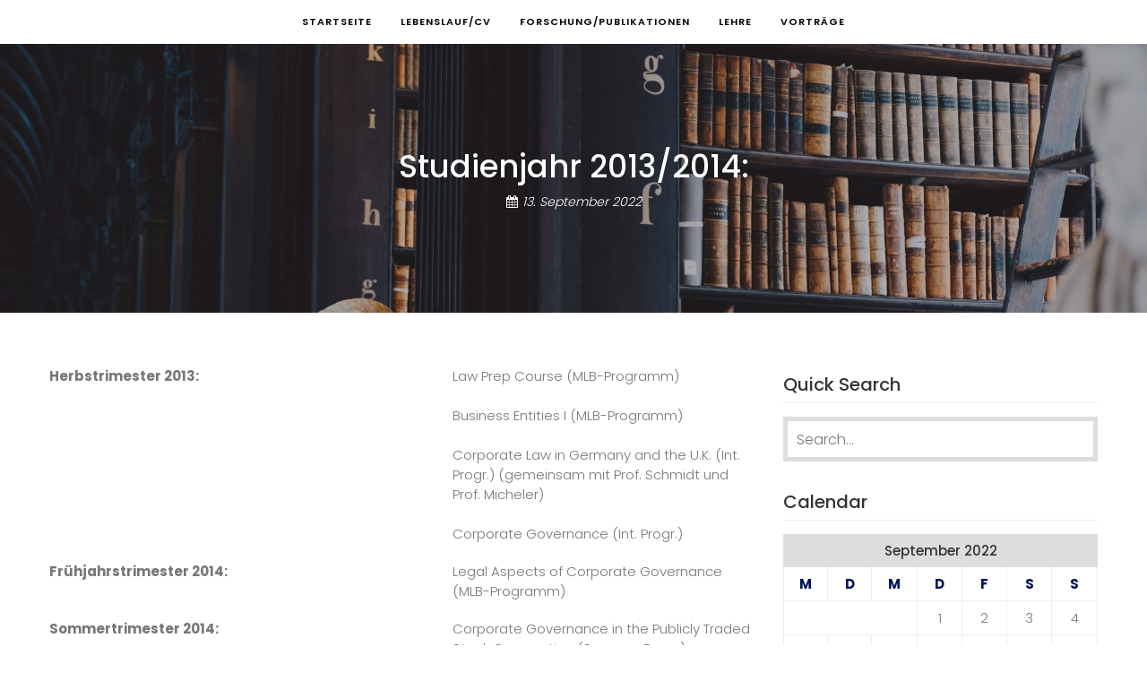

--- FILE ---
content_type: text/html; charset=UTF-8
request_url: https://www.carstenjungmann.de/2022/09/13/studienjahr-2013-2014/
body_size: 7746
content:
<!DOCTYPE html>
<html lang="de">
<head>
<meta charset="UTF-8">
<meta name="viewport" content="width=device-width, initial-scale=1">
<link rel="profile" href="http://gmpg.org/xfn/11">
<link rel="pingback" href="https://www.carstenjungmann.de/xmlrpc.php">

<title>Studienjahr 2013/2014: &#8211; Carsten Jungmann</title>
<meta name='robots' content='max-image-preview:large' />
	<style>img:is([sizes="auto" i], [sizes^="auto," i]) { contain-intrinsic-size: 3000px 1500px }</style>
	<link rel='dns-prefetch' href='//www.carstenjungmann.de' />
<link rel='dns-prefetch' href='//fonts.googleapis.com' />
<link rel="alternate" type="application/rss+xml" title="Carsten Jungmann &raquo; Feed" href="https://www.carstenjungmann.de/feed/" />
<link rel="alternate" type="application/rss+xml" title="Carsten Jungmann &raquo; Kommentar-Feed" href="https://www.carstenjungmann.de/comments/feed/" />
<!-- <link rel='stylesheet' id='wp-block-library-css' href='https://www.carstenjungmann.de/wp-includes/css/dist/block-library/style.min.css?ver=6.8.3' type='text/css' media='all' /> -->
<link rel="stylesheet" type="text/css" href="//www.carstenjungmann.de/wp-content/cache/wpfc-minified/qguioc4p/40l16.css" media="all"/>
<style id='wp-block-library-theme-inline-css' type='text/css'>
.wp-block-audio :where(figcaption){color:#555;font-size:13px;text-align:center}.is-dark-theme .wp-block-audio :where(figcaption){color:#ffffffa6}.wp-block-audio{margin:0 0 1em}.wp-block-code{border:1px solid #ccc;border-radius:4px;font-family:Menlo,Consolas,monaco,monospace;padding:.8em 1em}.wp-block-embed :where(figcaption){color:#555;font-size:13px;text-align:center}.is-dark-theme .wp-block-embed :where(figcaption){color:#ffffffa6}.wp-block-embed{margin:0 0 1em}.blocks-gallery-caption{color:#555;font-size:13px;text-align:center}.is-dark-theme .blocks-gallery-caption{color:#ffffffa6}:root :where(.wp-block-image figcaption){color:#555;font-size:13px;text-align:center}.is-dark-theme :root :where(.wp-block-image figcaption){color:#ffffffa6}.wp-block-image{margin:0 0 1em}.wp-block-pullquote{border-bottom:4px solid;border-top:4px solid;color:currentColor;margin-bottom:1.75em}.wp-block-pullquote cite,.wp-block-pullquote footer,.wp-block-pullquote__citation{color:currentColor;font-size:.8125em;font-style:normal;text-transform:uppercase}.wp-block-quote{border-left:.25em solid;margin:0 0 1.75em;padding-left:1em}.wp-block-quote cite,.wp-block-quote footer{color:currentColor;font-size:.8125em;font-style:normal;position:relative}.wp-block-quote:where(.has-text-align-right){border-left:none;border-right:.25em solid;padding-left:0;padding-right:1em}.wp-block-quote:where(.has-text-align-center){border:none;padding-left:0}.wp-block-quote.is-large,.wp-block-quote.is-style-large,.wp-block-quote:where(.is-style-plain){border:none}.wp-block-search .wp-block-search__label{font-weight:700}.wp-block-search__button{border:1px solid #ccc;padding:.375em .625em}:where(.wp-block-group.has-background){padding:1.25em 2.375em}.wp-block-separator.has-css-opacity{opacity:.4}.wp-block-separator{border:none;border-bottom:2px solid;margin-left:auto;margin-right:auto}.wp-block-separator.has-alpha-channel-opacity{opacity:1}.wp-block-separator:not(.is-style-wide):not(.is-style-dots){width:100px}.wp-block-separator.has-background:not(.is-style-dots){border-bottom:none;height:1px}.wp-block-separator.has-background:not(.is-style-wide):not(.is-style-dots){height:2px}.wp-block-table{margin:0 0 1em}.wp-block-table td,.wp-block-table th{word-break:normal}.wp-block-table :where(figcaption){color:#555;font-size:13px;text-align:center}.is-dark-theme .wp-block-table :where(figcaption){color:#ffffffa6}.wp-block-video :where(figcaption){color:#555;font-size:13px;text-align:center}.is-dark-theme .wp-block-video :where(figcaption){color:#ffffffa6}.wp-block-video{margin:0 0 1em}:root :where(.wp-block-template-part.has-background){margin-bottom:0;margin-top:0;padding:1.25em 2.375em}
</style>
<style id='classic-theme-styles-inline-css' type='text/css'>
/*! This file is auto-generated */
.wp-block-button__link{color:#fff;background-color:#32373c;border-radius:9999px;box-shadow:none;text-decoration:none;padding:calc(.667em + 2px) calc(1.333em + 2px);font-size:1.125em}.wp-block-file__button{background:#32373c;color:#fff;text-decoration:none}
</style>
<style id='global-styles-inline-css' type='text/css'>
:root{--wp--preset--aspect-ratio--square: 1;--wp--preset--aspect-ratio--4-3: 4/3;--wp--preset--aspect-ratio--3-4: 3/4;--wp--preset--aspect-ratio--3-2: 3/2;--wp--preset--aspect-ratio--2-3: 2/3;--wp--preset--aspect-ratio--16-9: 16/9;--wp--preset--aspect-ratio--9-16: 9/16;--wp--preset--color--black: #000000;--wp--preset--color--cyan-bluish-gray: #abb8c3;--wp--preset--color--white: #ffffff;--wp--preset--color--pale-pink: #f78da7;--wp--preset--color--vivid-red: #cf2e2e;--wp--preset--color--luminous-vivid-orange: #ff6900;--wp--preset--color--luminous-vivid-amber: #fcb900;--wp--preset--color--light-green-cyan: #7bdcb5;--wp--preset--color--vivid-green-cyan: #00d084;--wp--preset--color--pale-cyan-blue: #8ed1fc;--wp--preset--color--vivid-cyan-blue: #0693e3;--wp--preset--color--vivid-purple: #9b51e0;--wp--preset--gradient--vivid-cyan-blue-to-vivid-purple: linear-gradient(135deg,rgba(6,147,227,1) 0%,rgb(155,81,224) 100%);--wp--preset--gradient--light-green-cyan-to-vivid-green-cyan: linear-gradient(135deg,rgb(122,220,180) 0%,rgb(0,208,130) 100%);--wp--preset--gradient--luminous-vivid-amber-to-luminous-vivid-orange: linear-gradient(135deg,rgba(252,185,0,1) 0%,rgba(255,105,0,1) 100%);--wp--preset--gradient--luminous-vivid-orange-to-vivid-red: linear-gradient(135deg,rgba(255,105,0,1) 0%,rgb(207,46,46) 100%);--wp--preset--gradient--very-light-gray-to-cyan-bluish-gray: linear-gradient(135deg,rgb(238,238,238) 0%,rgb(169,184,195) 100%);--wp--preset--gradient--cool-to-warm-spectrum: linear-gradient(135deg,rgb(74,234,220) 0%,rgb(151,120,209) 20%,rgb(207,42,186) 40%,rgb(238,44,130) 60%,rgb(251,105,98) 80%,rgb(254,248,76) 100%);--wp--preset--gradient--blush-light-purple: linear-gradient(135deg,rgb(255,206,236) 0%,rgb(152,150,240) 100%);--wp--preset--gradient--blush-bordeaux: linear-gradient(135deg,rgb(254,205,165) 0%,rgb(254,45,45) 50%,rgb(107,0,62) 100%);--wp--preset--gradient--luminous-dusk: linear-gradient(135deg,rgb(255,203,112) 0%,rgb(199,81,192) 50%,rgb(65,88,208) 100%);--wp--preset--gradient--pale-ocean: linear-gradient(135deg,rgb(255,245,203) 0%,rgb(182,227,212) 50%,rgb(51,167,181) 100%);--wp--preset--gradient--electric-grass: linear-gradient(135deg,rgb(202,248,128) 0%,rgb(113,206,126) 100%);--wp--preset--gradient--midnight: linear-gradient(135deg,rgb(2,3,129) 0%,rgb(40,116,252) 100%);--wp--preset--font-size--small: 13px;--wp--preset--font-size--medium: 20px;--wp--preset--font-size--large: 36px;--wp--preset--font-size--x-large: 42px;--wp--preset--spacing--20: 0.44rem;--wp--preset--spacing--30: 0.67rem;--wp--preset--spacing--40: 1rem;--wp--preset--spacing--50: 1.5rem;--wp--preset--spacing--60: 2.25rem;--wp--preset--spacing--70: 3.38rem;--wp--preset--spacing--80: 5.06rem;--wp--preset--shadow--natural: 6px 6px 9px rgba(0, 0, 0, 0.2);--wp--preset--shadow--deep: 12px 12px 50px rgba(0, 0, 0, 0.4);--wp--preset--shadow--sharp: 6px 6px 0px rgba(0, 0, 0, 0.2);--wp--preset--shadow--outlined: 6px 6px 0px -3px rgba(255, 255, 255, 1), 6px 6px rgba(0, 0, 0, 1);--wp--preset--shadow--crisp: 6px 6px 0px rgba(0, 0, 0, 1);}:where(.is-layout-flex){gap: 0.5em;}:where(.is-layout-grid){gap: 0.5em;}body .is-layout-flex{display: flex;}.is-layout-flex{flex-wrap: wrap;align-items: center;}.is-layout-flex > :is(*, div){margin: 0;}body .is-layout-grid{display: grid;}.is-layout-grid > :is(*, div){margin: 0;}:where(.wp-block-columns.is-layout-flex){gap: 2em;}:where(.wp-block-columns.is-layout-grid){gap: 2em;}:where(.wp-block-post-template.is-layout-flex){gap: 1.25em;}:where(.wp-block-post-template.is-layout-grid){gap: 1.25em;}.has-black-color{color: var(--wp--preset--color--black) !important;}.has-cyan-bluish-gray-color{color: var(--wp--preset--color--cyan-bluish-gray) !important;}.has-white-color{color: var(--wp--preset--color--white) !important;}.has-pale-pink-color{color: var(--wp--preset--color--pale-pink) !important;}.has-vivid-red-color{color: var(--wp--preset--color--vivid-red) !important;}.has-luminous-vivid-orange-color{color: var(--wp--preset--color--luminous-vivid-orange) !important;}.has-luminous-vivid-amber-color{color: var(--wp--preset--color--luminous-vivid-amber) !important;}.has-light-green-cyan-color{color: var(--wp--preset--color--light-green-cyan) !important;}.has-vivid-green-cyan-color{color: var(--wp--preset--color--vivid-green-cyan) !important;}.has-pale-cyan-blue-color{color: var(--wp--preset--color--pale-cyan-blue) !important;}.has-vivid-cyan-blue-color{color: var(--wp--preset--color--vivid-cyan-blue) !important;}.has-vivid-purple-color{color: var(--wp--preset--color--vivid-purple) !important;}.has-black-background-color{background-color: var(--wp--preset--color--black) !important;}.has-cyan-bluish-gray-background-color{background-color: var(--wp--preset--color--cyan-bluish-gray) !important;}.has-white-background-color{background-color: var(--wp--preset--color--white) !important;}.has-pale-pink-background-color{background-color: var(--wp--preset--color--pale-pink) !important;}.has-vivid-red-background-color{background-color: var(--wp--preset--color--vivid-red) !important;}.has-luminous-vivid-orange-background-color{background-color: var(--wp--preset--color--luminous-vivid-orange) !important;}.has-luminous-vivid-amber-background-color{background-color: var(--wp--preset--color--luminous-vivid-amber) !important;}.has-light-green-cyan-background-color{background-color: var(--wp--preset--color--light-green-cyan) !important;}.has-vivid-green-cyan-background-color{background-color: var(--wp--preset--color--vivid-green-cyan) !important;}.has-pale-cyan-blue-background-color{background-color: var(--wp--preset--color--pale-cyan-blue) !important;}.has-vivid-cyan-blue-background-color{background-color: var(--wp--preset--color--vivid-cyan-blue) !important;}.has-vivid-purple-background-color{background-color: var(--wp--preset--color--vivid-purple) !important;}.has-black-border-color{border-color: var(--wp--preset--color--black) !important;}.has-cyan-bluish-gray-border-color{border-color: var(--wp--preset--color--cyan-bluish-gray) !important;}.has-white-border-color{border-color: var(--wp--preset--color--white) !important;}.has-pale-pink-border-color{border-color: var(--wp--preset--color--pale-pink) !important;}.has-vivid-red-border-color{border-color: var(--wp--preset--color--vivid-red) !important;}.has-luminous-vivid-orange-border-color{border-color: var(--wp--preset--color--luminous-vivid-orange) !important;}.has-luminous-vivid-amber-border-color{border-color: var(--wp--preset--color--luminous-vivid-amber) !important;}.has-light-green-cyan-border-color{border-color: var(--wp--preset--color--light-green-cyan) !important;}.has-vivid-green-cyan-border-color{border-color: var(--wp--preset--color--vivid-green-cyan) !important;}.has-pale-cyan-blue-border-color{border-color: var(--wp--preset--color--pale-cyan-blue) !important;}.has-vivid-cyan-blue-border-color{border-color: var(--wp--preset--color--vivid-cyan-blue) !important;}.has-vivid-purple-border-color{border-color: var(--wp--preset--color--vivid-purple) !important;}.has-vivid-cyan-blue-to-vivid-purple-gradient-background{background: var(--wp--preset--gradient--vivid-cyan-blue-to-vivid-purple) !important;}.has-light-green-cyan-to-vivid-green-cyan-gradient-background{background: var(--wp--preset--gradient--light-green-cyan-to-vivid-green-cyan) !important;}.has-luminous-vivid-amber-to-luminous-vivid-orange-gradient-background{background: var(--wp--preset--gradient--luminous-vivid-amber-to-luminous-vivid-orange) !important;}.has-luminous-vivid-orange-to-vivid-red-gradient-background{background: var(--wp--preset--gradient--luminous-vivid-orange-to-vivid-red) !important;}.has-very-light-gray-to-cyan-bluish-gray-gradient-background{background: var(--wp--preset--gradient--very-light-gray-to-cyan-bluish-gray) !important;}.has-cool-to-warm-spectrum-gradient-background{background: var(--wp--preset--gradient--cool-to-warm-spectrum) !important;}.has-blush-light-purple-gradient-background{background: var(--wp--preset--gradient--blush-light-purple) !important;}.has-blush-bordeaux-gradient-background{background: var(--wp--preset--gradient--blush-bordeaux) !important;}.has-luminous-dusk-gradient-background{background: var(--wp--preset--gradient--luminous-dusk) !important;}.has-pale-ocean-gradient-background{background: var(--wp--preset--gradient--pale-ocean) !important;}.has-electric-grass-gradient-background{background: var(--wp--preset--gradient--electric-grass) !important;}.has-midnight-gradient-background{background: var(--wp--preset--gradient--midnight) !important;}.has-small-font-size{font-size: var(--wp--preset--font-size--small) !important;}.has-medium-font-size{font-size: var(--wp--preset--font-size--medium) !important;}.has-large-font-size{font-size: var(--wp--preset--font-size--large) !important;}.has-x-large-font-size{font-size: var(--wp--preset--font-size--x-large) !important;}
:where(.wp-block-post-template.is-layout-flex){gap: 1.25em;}:where(.wp-block-post-template.is-layout-grid){gap: 1.25em;}
:where(.wp-block-columns.is-layout-flex){gap: 2em;}:where(.wp-block-columns.is-layout-grid){gap: 2em;}
:root :where(.wp-block-pullquote){font-size: 1.5em;line-height: 1.6;}
</style>
<!-- <link rel='stylesheet' id='parent-style-css' href='https://www.carstenjungmann.de/wp-content/themes/eightlaw-lite/style.css?ver=6.8.3' type='text/css' media='all' /> -->
<!-- <link rel='stylesheet' id='child-theme-css-css' href='https://www.carstenjungmann.de/wp-content/themes/eightlaw-lite-child/style.css?ver=6.8.3' type='text/css' media='all' /> -->
<!-- <link rel='stylesheet' id='animate-css' href='https://www.carstenjungmann.de/wp-content/themes/eightlaw-lite/css/animate.css?ver=6.8.3' type='text/css' media='all' /> -->
<!-- <link rel='stylesheet' id='jquery-fancybox-css' href='https://www.carstenjungmann.de/wp-content/themes/eightlaw-lite/css/jquery.fancybox.css?ver=6.8.3' type='text/css' media='all' /> -->
<!-- <link rel='stylesheet' id='font-awesome-css' href='https://www.carstenjungmann.de/wp-content/themes/eightlaw-lite/css/font-awesome.min.css?ver=6.8.3' type='text/css' media='all' /> -->
<link rel="stylesheet" type="text/css" href="//www.carstenjungmann.de/wp-content/cache/wpfc-minified/78ofpfm8/40l16.css" media="all"/>
<link rel='stylesheet' id='eightlaw-lite-fonts-css' href='//fonts.googleapis.com/css?family=Poppins%3A300%2C400%2C500%2C600%2C700%7CPlayfair+Display%3A400i%7CLora%3A400%2C400i%2C700%2C700i&#038;ver=6.8.3' type='text/css' media='all' />
<!-- <link rel='stylesheet' id='eightlaw-lite-style-css' href='https://www.carstenjungmann.de/wp-content/themes/eightlaw-lite-child/style.css?ver=6.8.3' type='text/css' media='all' /> -->
<!-- <link rel='stylesheet' id='eightlaw-lite-responsive-css' href='https://www.carstenjungmann.de/wp-content/themes/eightlaw-lite/css/responsive.css?ver=6.8.3' type='text/css' media='all' /> -->
<!-- <link rel='stylesheet' id='eightlaw-lite-keybaord-style-css' href='https://www.carstenjungmann.de/wp-content/themes/eightlaw-lite/css/keyboard.css?ver=1.0.0' type='text/css' media='all' /> -->
<!-- <link rel='stylesheet' id='wp-color-picker-css' href='https://www.carstenjungmann.de/wp-admin/css/color-picker.min.css?ver=6.8.3' type='text/css' media='all' /> -->
<link rel="stylesheet" type="text/css" href="//www.carstenjungmann.de/wp-content/cache/wpfc-minified/mnt3vce3/40l16.css" media="all"/>
<script type="text/javascript" src="https://www.carstenjungmann.de/wp-includes/js/jquery/jquery.min.js?ver=3.7.1" id="jquery-core-js"></script>
<script type="text/javascript" src="https://www.carstenjungmann.de/wp-includes/js/jquery/jquery-migrate.min.js?ver=3.4.1" id="jquery-migrate-js"></script>
<link rel="https://api.w.org/" href="https://www.carstenjungmann.de/wp-json/" /><link rel="alternate" title="JSON" type="application/json" href="https://www.carstenjungmann.de/wp-json/wp/v2/posts/1571" /><link rel="EditURI" type="application/rsd+xml" title="RSD" href="https://www.carstenjungmann.de/xmlrpc.php?rsd" />
<meta name="generator" content="WordPress 6.8.3" />
<link rel="canonical" href="https://www.carstenjungmann.de/2022/09/13/studienjahr-2013-2014/" />
<link rel='shortlink' href='https://www.carstenjungmann.de/?p=1571' />
<link rel="alternate" title="oEmbed (JSON)" type="application/json+oembed" href="https://www.carstenjungmann.de/wp-json/oembed/1.0/embed?url=https%3A%2F%2Fwww.carstenjungmann.de%2F2022%2F09%2F13%2Fstudienjahr-2013-2014%2F" />
<link rel="alternate" title="oEmbed (XML)" type="text/xml+oembed" href="https://www.carstenjungmann.de/wp-json/oembed/1.0/embed?url=https%3A%2F%2Fwww.carstenjungmann.de%2F2022%2F09%2F13%2Fstudienjahr-2013-2014%2F&#038;format=xml" />
<style type='text/css' media='all'></style>
<style type='text/css' media='all'>.call-to-action {background: url("http://www.carstenjungmann.de/wp-content/uploads/forschung-scaled.jpeg") no-repeat scroll center top rgba(0, 0, 0, 0);</style>
<style type="text/css">.recentcomments a{display:inline !important;padding:0 !important;margin:0 !important;}</style>	<style type="text/css">
			.site-title,
		.site-description {
			position: absolute;
			clip: rect(1px, 1px, 1px, 1px);
		}
		</style>
	<link rel="icon" href="https://www.carstenjungmann.de/wp-content/uploads/icons8-universität-100.png" sizes="32x32" />
<link rel="icon" href="https://www.carstenjungmann.de/wp-content/uploads/icons8-universität-100.png" sizes="192x192" />
<link rel="apple-touch-icon" href="https://www.carstenjungmann.de/wp-content/uploads/icons8-universität-100.png" />
<meta name="msapplication-TileImage" content="https://www.carstenjungmann.de/wp-content/uploads/icons8-universität-100.png" />

</head>

<body class="wp-singular post-template-default single single-post postid-1571 single-format-standard wp-embed-responsive wp-theme-eightlaw-lite wp-child-theme-eightlaw-lite-child fullwidth right-sidebar">    
    
<div id="page" class="hfeed site">
    <a class="skip-link screen-reader-text" href="#content">Skip to content</a>
    <div id="outer-wrap">
        <div id="inner-wrap">
                        
            <header id="masthead" class="site-header  logo-center" role="banner">
                
                                 
                
                <div class="ed-container">
                    <div class="menu-wrap menu-center">
                    <nav id="site-navigation" class="main-navigation" role="navigation">
                        <button class="menu-toggle">Primary Menu</button>
                        <div class="clearfix"> </div>
                            <div class="menu-close-btn">
                                <i class="fa fa-close"></i>
                            </div>
                            <div class="menu-menu-1-container"><ul id="menu-menu-1" class="menu"><li id="menu-item-747" class="menu-item menu-item-type-post_type menu-item-object-page menu-item-home menu-item-747"><a href="https://www.carstenjungmann.de/">Startseite</a></li>
<li id="menu-item-893" class="menu-item menu-item-type-post_type menu-item-object-page menu-item-893"><a href="https://www.carstenjungmann.de/lebenslauf-cv/">Lebenslauf/CV</a></li>
<li id="menu-item-892" class="menu-item menu-item-type-post_type menu-item-object-page menu-item-892"><a href="https://www.carstenjungmann.de/forschung-publikationen/">Forschung/Publikationen</a></li>
<li id="menu-item-891" class="menu-item menu-item-type-post_type menu-item-object-page menu-item-891"><a href="https://www.carstenjungmann.de/lehre/">Lehre</a></li>
<li id="menu-item-890" class="menu-item menu-item-type-post_type menu-item-object-page menu-item-890"><a href="https://www.carstenjungmann.de/vortraege/">Vorträge</a></li>
</ul></div>  
                    </nav><!-- #site-navigation -->
                       
                </div>  
                </div>
 
            </header><!-- #masthead -->

           <div id="content" class="site-content">
            
            		

<header class="page-header">	
		<div class="header-banner">			
		<img src="http://www.carstenjungmann.de/wp-content/uploads/rechtsanwalt-scaled.jpeg"  /></div>
		<div class="ed-container">
			<h1 class="page-title">Studienjahr 2013/2014:</h1>		
			<div class="page-meta">
				<span class="posted-on"><time class="entry-date published" datetime="2022-09-13T10:15:53+02:00">13. September 2022</time><time class="updated" datetime="2022-09-16T11:20:23+02:00">16. September 2022</time></span>			</div><!-- .page-meta -->	
		</div>
</header><!-- .page-header -->
<div class="ed-container">
    	<div id="primary" class="content-area">
		<main id="main" class="site-main" role="main">
			

<article id="post-1571" class="post-1571 post type-post status-publish format-standard hentry category-lehre category-lehre-bls">
	<div class="entry-content">
		<dl>
<dt>Herbstrimester 2013:</dt>
<dd>Law Prep Course (MLB-Programm)</br><br />
Business Entities I (MLB-Programm)</br><br />
Corporate Law in Germany and the U.K. (Int. Progr.) (gemeinsam mit Prof. Schmidt und Prof. Micheler)</br><br />
Corporate Governance (Int. Progr.)</dd>
<dt>Frühjahrstrimester 2014:</dt>
<dd>Legal Aspects of Corporate Governance (MLB-Programm)</dd>
<dt>Sommertrimester 2014:</dt>
<dd>Corporate Governance in the Publicly Traded Stock Corporation (Summer Progr.)</dd>
</dl>
		</div><!-- .entry-content -->
</article><!-- #post-## -->	
		</main><!-- #main -->
	</div><!-- #primary -->
    <div id="secondary-right" class="widget-area right-sidebar sidebar">
        			<aside id="search-1" class="widget widget_search"><h1 class="widget-title"><span>Quick Search</span></h1><div class="search-icon">
    <i class="fa fa-search"></i>
    <div class="ed-search" style="display: none;"> 
    <div class="search-close"><i class="fa fa-close"></i></div>
     <form action="https://www.carstenjungmann.de/" class="search-form" method="get" role="search">
        <label>
            <span class="screen-reader-text">Search for:</span>
            <input type="search" title="Search for:" name="s" value="" placeholder="Search..." class="search-field" />
        </label>
        <input type="submit" value="Search" class="search-submit" />
     </form> 
    </div>
</div> </aside><aside id="calendar-1" class="widget widget_calendar"><h1 class="widget-title"><span>Calendar</span></h1><div id="calendar_wrap" class="calendar_wrap"><table id="wp-calendar" class="wp-calendar-table">
	<caption>September 2022</caption>
	<thead>
	<tr>
		<th scope="col" aria-label="Montag">M</th>
		<th scope="col" aria-label="Dienstag">D</th>
		<th scope="col" aria-label="Mittwoch">M</th>
		<th scope="col" aria-label="Donnerstag">D</th>
		<th scope="col" aria-label="Freitag">F</th>
		<th scope="col" aria-label="Samstag">S</th>
		<th scope="col" aria-label="Sonntag">S</th>
	</tr>
	</thead>
	<tbody>
	<tr>
		<td colspan="3" class="pad">&nbsp;</td><td>1</td><td>2</td><td>3</td><td>4</td>
	</tr>
	<tr>
		<td><a href="https://www.carstenjungmann.de/2022/09/05/" aria-label="Beiträge veröffentlicht am 5. September 2022">5</a></td><td>6</td><td>7</td><td>8</td><td>9</td><td>10</td><td>11</td>
	</tr>
	<tr>
		<td>12</td><td><a href="https://www.carstenjungmann.de/2022/09/13/" aria-label="Beiträge veröffentlicht am 13. September 2022">13</a></td><td>14</td><td><a href="https://www.carstenjungmann.de/2022/09/15/" aria-label="Beiträge veröffentlicht am 15. September 2022">15</a></td><td><a href="https://www.carstenjungmann.de/2022/09/16/" aria-label="Beiträge veröffentlicht am 16. September 2022">16</a></td><td>17</td><td>18</td>
	</tr>
	<tr>
		<td>19</td><td><a href="https://www.carstenjungmann.de/2022/09/20/" aria-label="Beiträge veröffentlicht am 20. September 2022">20</a></td><td>21</td><td>22</td><td>23</td><td>24</td><td>25</td>
	</tr>
	<tr>
		<td>26</td><td>27</td><td>28</td><td>29</td><td>30</td>
		<td class="pad" colspan="2">&nbsp;</td>
	</tr>
	</tbody>
	</table><nav aria-label="Vorherige und nächste Monate" class="wp-calendar-nav">
		<span class="wp-calendar-nav-prev"><a href="https://www.carstenjungmann.de/2022/08/">&laquo; Aug.</a></span>
		<span class="pad">&nbsp;</span>
		<span class="wp-calendar-nav-next"><a href="https://www.carstenjungmann.de/2022/10/">Okt. &raquo;</a></span>
	</nav></div></aside><aside id="tag_cloud-1" class="widget widget_tag_cloud"><h1 class="widget-title"><span>Popular Tags</span></h1><div class="tagcloud"><a href="https://www.carstenjungmann.de/category/aktuelles/" class="tag-cloud-link tag-link-38 tag-link-position-1" style="font-size: 10.282608695652pt;" aria-label="Aktuelles (3 Einträge)">Aktuelles</a>
<a href="https://www.carstenjungmann.de/category/allgemein/" class="tag-cloud-link tag-link-1 tag-link-position-2" style="font-size: 8pt;" aria-label="Allgemein (1 Eintrag)">Allgemein</a>
<a href="https://www.carstenjungmann.de/category/publikation/aufsaetze/" class="tag-cloud-link tag-link-26 tag-link-position-3" style="font-size: 19.565217391304pt;" aria-label="Aufsätze (65 Einträge)">Aufsätze</a>
<a href="https://www.carstenjungmann.de/category/publikation/entscheidungsanmerkungen-besprechungen/" class="tag-cloud-link tag-link-27 tag-link-position-4" style="font-size: 22pt;" aria-label="Entscheidungsanmerkungen/-besprechungen (137 Einträge)">Entscheidungsanmerkungen/-besprechungen</a>
<a href="https://www.carstenjungmann.de/category/publikation/kommentierung/" class="tag-cloud-link tag-link-25 tag-link-position-5" style="font-size: 15.608695652174pt;" aria-label="Kommentierung (19 Einträge)">Kommentierung</a>
<a href="https://www.carstenjungmann.de/category/lehre/" class="tag-cloud-link tag-link-22 tag-link-position-6" style="font-size: 15.913043478261pt;" aria-label="Lehre (21 Einträge)">Lehre</a>
<a href="https://www.carstenjungmann.de/category/lehre/lehre-bls/" class="tag-cloud-link tag-link-29 tag-link-position-7" style="font-size: 16.597826086957pt;" aria-label="Lehrveranstaltungen an der Bucerius Law School (26 Einträge)">Lehrveranstaltungen an der Bucerius Law School</a>
<a href="https://www.carstenjungmann.de/category/lehre/lehre-hhu/" class="tag-cloud-link tag-link-31 tag-link-position-8" style="font-size: 8pt;" aria-label="Lehrveranstaltungen an der Heinrich-Heine-Universität Düsseldorf (1 Eintrag)">Lehrveranstaltungen an der Heinrich-Heine-Universität Düsseldorf</a>
<a href="https://www.carstenjungmann.de/category/lehre/lehre-lueneburg/" class="tag-cloud-link tag-link-33 tag-link-position-9" style="font-size: 8pt;" aria-label="Lehrveranstaltungen an der Leuphana Universität Lüneburg (1 Eintrag)">Lehrveranstaltungen an der Leuphana Universität Lüneburg</a>
<a href="https://www.carstenjungmann.de/category/lehre/lehre-lmu/" class="tag-cloud-link tag-link-32 tag-link-position-10" style="font-size: 8pt;" aria-label="Lehrveranstaltungen an der Ludwig-Maximilians-Universität München (1 Eintrag)">Lehrveranstaltungen an der Ludwig-Maximilians-Universität München</a>
<a href="https://www.carstenjungmann.de/category/lehre/lehre-surrey/" class="tag-cloud-link tag-link-37 tag-link-position-11" style="font-size: 8pt;" aria-label="Lehrveranstaltungen an der University of Surrey/England (1 Eintrag)">Lehrveranstaltungen an der University of Surrey/England</a>
<a href="https://www.carstenjungmann.de/category/lehre/lehre-lichtenstein/" class="tag-cloud-link tag-link-35 tag-link-position-12" style="font-size: 8pt;" aria-label="Lehrveranstaltungen an der Universität Liechtenstein (1 Eintrag)">Lehrveranstaltungen an der Universität Liechtenstein</a>
<a href="https://www.carstenjungmann.de/category/lehre/lehre-fribourg/" class="tag-cloud-link tag-link-34 tag-link-position-13" style="font-size: 8pt;" aria-label="Lehrveranstaltungen an der Université de Fribourg/Schweiz (1 Eintrag)">Lehrveranstaltungen an der Université de Fribourg/Schweiz</a>
<a href="https://www.carstenjungmann.de/category/lehre/lehre-luxembourg/" class="tag-cloud-link tag-link-36 tag-link-position-14" style="font-size: 8pt;" aria-label="Lehrveranstaltungen an der Université du Luxembourg (1 Eintrag)">Lehrveranstaltungen an der Université du Luxembourg</a>
<a href="https://www.carstenjungmann.de/category/lehre/lehre-whu/" class="tag-cloud-link tag-link-30 tag-link-position-15" style="font-size: 8pt;" aria-label="Lehrveranstaltungen an der WHU - Otto Beisheim School of Management (1 Eintrag)">Lehrveranstaltungen an der WHU - Otto Beisheim School of Management</a>
<a href="https://www.carstenjungmann.de/category/publikation/monographie/" class="tag-cloud-link tag-link-24 tag-link-position-16" style="font-size: 10.282608695652pt;" aria-label="Monographie (3 Einträge)">Monographie</a>
<a href="https://www.carstenjungmann.de/category/publikation/" class="tag-cloud-link tag-link-21 tag-link-position-17" style="font-size: 16.75pt;" aria-label="Publikation (27 Einträge)">Publikation</a>
<a href="https://www.carstenjungmann.de/category/slider/" class="tag-cloud-link tag-link-13 tag-link-position-18" style="font-size: 9.3695652173913pt;" aria-label="Slider (2 Einträge)">Slider</a>
<a href="https://www.carstenjungmann.de/category/publikation/sonstiges/" class="tag-cloud-link tag-link-28 tag-link-position-19" style="font-size: 13.934782608696pt;" aria-label="Sonstiges (11 Einträge)">Sonstiges</a>
<a href="https://www.carstenjungmann.de/category/vortrag/" class="tag-cloud-link tag-link-23 tag-link-position-20" style="font-size: 17.20652173913pt;" aria-label="Vortrag (31 Einträge)">Vortrag</a></div>
</aside>		    </div>
    </div>
	
</div><!-- #content -->

<footer id="colophon" class="site-footer" role="contentinfo">
      <div class="site-info">
      <div id="bottom-footer">
            <div class="ed-container">
              <div class="copyright wow fadeInLeft" data-wow-delay="0.3s">
                            <span>
                            Carsten Jungmann                             </span>
                           
              </div>
                                </div>                        
        </div>
    </div><!-- .site-info -->

</footer><!-- #colophon -->
</div> <!-- #inner wrap -->
</div> <!-- #outer-wrap -->
</div><!-- #page -->
<div id="ed-top"><i class="fa fa-arrow-up"></i></div>
<script type="speculationrules">
{"prefetch":[{"source":"document","where":{"and":[{"href_matches":"\/*"},{"not":{"href_matches":["\/wp-*.php","\/wp-admin\/*","\/wp-content\/uploads\/*","\/wp-content\/*","\/wp-content\/plugins\/*","\/wp-content\/themes\/eightlaw-lite-child\/*","\/wp-content\/themes\/eightlaw-lite\/*","\/*\\?(.+)"]}},{"not":{"selector_matches":"a[rel~=\"nofollow\"]"}},{"not":{"selector_matches":".no-prefetch, .no-prefetch a"}}]},"eagerness":"conservative"}]}
</script>
<script type="text/javascript" src="https://www.carstenjungmann.de/wp-content/themes/eightlaw-lite/js/jquery.bxslider.js?ver=4.1.2" id="bx-slider-js"></script>
<script type="text/javascript" src="https://www.carstenjungmann.de/wp-content/themes/eightlaw-lite/js/navigation.js?ver=20120206" id="eightlaw-lite-navigation-js"></script>
<script type="text/javascript" src="https://www.carstenjungmann.de/wp-content/themes/eightlaw-lite/js/jquery.fancybox.js?ver=3.2.10" id="jquery-fancybox-js"></script>
<script type="text/javascript" src="https://www.carstenjungmann.de/wp-content/themes/eightlaw-lite/js/skip-link-focus-fix.js?ver=1.0" id="eightlaw-lite-skip-link-focus-fix-js"></script>
<script type="text/javascript" src="https://www.carstenjungmann.de/wp-content/themes/eightlaw-lite/js/custom.js?ver=1.0" id="eightlaw-lite-custom-js"></script>
</body>
</html><!-- WP Fastest Cache file was created in 0.081 seconds, on 27. November 2025 @ 7:50 -->

--- FILE ---
content_type: text/css
request_url: https://www.carstenjungmann.de/wp-content/cache/wpfc-minified/78ofpfm8/40l16.css
body_size: 45616
content:
@charset "UTF-8";
@charset "UTF-8";
/*
Theme Name: EightLaw Lite
Theme URI: https://demo.8degreethemes.com/eightlaw-lite/
Author: 8Degree Themes
Author URI: http://8degreethemes.com/
Description: EightLaw Lite is free responsive lawyer WordPress theme. It is a clean, minimalist, modern theme ideal for lawyers, law firms and agencies, private attorneys, business consultation, blogging or personal websites. Built on WordPress Live Customizer using cutting-edge technology, it offers you a professional design and powerful support. It is free, yet feature-rich law firm WordPress template. It features full-screen beautiful sliders, multiple sidebar options, team section layouts: grid or list, multiple blog layouts, testimonial section layouts: grid or list, media gallery in carousel slider, contact forms, CTA, social media icons etc. On top of everything, EightLaw Lite is simple and super user-friendly. Demo: https://8degreethemes.com/demo/eightlaw-lite Support forum: support@8degreethemes.com
Version: 2.1.6
Tested up to: 5.8.3
Requires PHP: 5.6
License: GNU General Public License v3 or later
License URI: http://www.gnu.org/licenses/gpl-3.0.html
Text Domain: eightlaw-lite
Tags: one-column, left-sidebar, right-sidebar, threaded-comments, featured-images, full-width-template, custom-logo, custom-background, custom-menu, translation-ready

This theme, like WordPress, is licensed under the GPL.
Use it to make something cool, have fun, and share what you've learned with others.

8Law Lite is based on Underscores http://underscores.me/, (C) 2012-2014 Automattic, Inc.
*/

/*--------------------------------------------------------------
>>> TABLE OF CONTENTS:
----------------------------------------------------------------
1.0 Reset
2.0 Typography
3.0 Elements
4.0 Forms
5.0 Navigation
    5.1 Links
    5.2 Menus
6.0 Accessibility
7.0 Alignments
8.0 Clearings
9.0 Widgets
10.0 Content
    10.1 Posts and pages
    10.2 Asides
    10.3 Comments
11.0 Infinite scroll
12.0 Media
    12.1 Captions
    12.2 Galleries
    --------------------------------------------------------------*/

/*--------------------------------------------------------------
Reset
--------------------------------------------------------------*/
/* ==================================================
Font-Face Icons
================================================== */

@font-face {
	font-family: 'Icons';
	src:url(//www.carstenjungmann.de/wp-content/themes/eightlaw-lite/css/fonts/Icons.eot);
	src:url(//www.carstenjungmann.de/wp-content/themes/eightlaw-lite/css/fonts/Icons.eot?#iefix) format('embedded-opentype'),
		url(//www.carstenjungmann.de/wp-content/themes/eightlaw-lite/css/fonts/Icons.woff) format('woff'),
		url(//www.carstenjungmann.de/wp-content/themes/eightlaw-lite/css/fonts/Icons.ttf) format('truetype'),
		url(//www.carstenjungmann.de/wp-content/themes/eightlaw-lite/css/fonts/Icons.svg#Icons) format('svg');
	font-weight: normal;
	font-style: normal;
}

/* Use the following CSS code if you want to use data attributes for inserting your icons */
[data-icon]:before {
	font-family: 'Icons';
	content: attr(data-icon);
	speak: none;
	font-weight: normal;
	font-variant: normal;
	text-transform: none;
	line-height: 1;
	-webkit-font-smoothing: antialiased;
}

[class^="font-"]:before, [class*=" font-"]:before {
	font-family: 'Icons';
	speak: none;
	font-style: normal;
	font-weight: normal;
	font-variant: normal;
	text-transform: none;
	-webkit-font-smoothing: antialiased;
}

[class^="font-"],
[class*=" font-"]{
	display:inline-block;
	line-height:1em;
}

/* Use the following CSS code if you want to have a class per icon */
/*
Instead of a list of all class selectors,
you can use the generic selector below, but it's slower:
[class*="font-icon-"] {
*/
.font-icon-zoom-out, .font-icon-zoom-in, .font-icon-wrench, .font-icon-waves, .font-icon-warning, .font-icon-volume-up, .font-icon-volume-off, .font-icon-volume-down, .font-icon-viewport, .font-icon-user, .font-icon-user-border, .font-icon-upload, .font-icon-upload-2, .font-icon-unlock, .font-icon-underline, .font-icon-tint, .font-icon-time, .font-icon-text, .font-icon-text-width, .font-icon-text-height, .font-icon-tags, .font-icon-tag, .font-icon-table, .font-icon-strikethrough, .font-icon-stop, .font-icon-step-forward, .font-icon-step-backward, .font-icon-stars, .font-icon-star, .font-icon-star-line, .font-icon-star-half, .font-icon-sort, .font-icon-sort-up, .font-icon-sort-down, .font-icon-social-zerply, .font-icon-social-youtube, .font-icon-social-yelp, .font-icon-social-yahoo, .font-icon-social-wordpress, .font-icon-social-virb, .font-icon-social-vimeo, .font-icon-social-viddler, .font-icon-social-twitter, .font-icon-social-tumblr, .font-icon-social-stumbleupon, .font-icon-social-soundcloud, .font-icon-social-skype, .font-icon-social-share-this, .font-icon-social-quora, .font-icon-social-pinterest, .font-icon-social-photobucket, .font-icon-social-paypal, .font-icon-social-myspace, .font-icon-social-linkedin, .font-icon-social-last-fm, .font-icon-social-grooveshark, .font-icon-social-google-plus, .font-icon-social-github, .font-icon-social-forrst, .font-icon-social-flickr, .font-icon-social-facebook, .font-icon-social-evernote, .font-icon-social-envato, .font-icon-social-email, .font-icon-social-dribbble, .font-icon-social-digg, .font-icon-social-deviant-art, .font-icon-social-blogger, .font-icon-social-behance, .font-icon-social-bebo, .font-icon-social-addthis, .font-icon-social-500px, .font-icon-sitemap, .font-icon-signout, .font-icon-signin, .font-icon-signal, .font-icon-shopping-cart, .font-icon-search, .font-icon-rss, .font-icon-road, .font-icon-retweet, .font-icon-resize-vertical, .font-icon-resize-vertical-2, .font-icon-resize-small, .font-icon-resize-horizontal, .font-icon-resize-horizontal-2, .font-icon-resize-fullscreen, .font-icon-resize-full, .font-icon-repeat, .font-icon-reorder, .font-icon-remove, .font-icon-remove-sign, .font-icon-remove-circle, .font-icon-read-more, .font-icon-random, .font-icon-question-sign, .font-icon-pushpin, .font-icon-pushpin-2, .font-icon-print, .font-icon-plus, .font-icon-plus-sign, .font-icon-play, .font-icon-picture, .font-icon-phone, .font-icon-phone-sign, .font-icon-phone-boxed, .font-icon-pause, .font-icon-paste, .font-icon-paper-clip, .font-icon-ok, .font-icon-ok-sign, .font-icon-ok-circle, .font-icon-music, .font-icon-move, .font-icon-money, .font-icon-minus, .font-icon-minus-sign, .font-icon-map, .font-icon-map-marker, .font-icon-map-marker-2, .font-icon-magnet, .font-icon-magic, .font-icon-lock, .font-icon-list, .font-icon-list-3, .font-icon-list-2, .font-icon-link, .font-icon-layer, .font-icon-key, .font-icon-italic, .font-icon-info, .font-icon-indent-right, .font-icon-indent-left, .font-icon-inbox, .font-icon-inbox-empty, .font-icon-home, .font-icon-heart, .font-icon-heart-line, .font-icon-headphones, .font-icon-headphones-line, .font-icon-headphones-line-2, .font-icon-headphones-2, .font-icon-hdd, .font-icon-group, .font-icon-grid, .font-icon-grid-large, .font-icon-globe_line, .font-icon-glass, .font-icon-glass_2, .font-icon-gift, .font-icon-forward, .font-icon-font, .font-icon-folder-open, .font-icon-folder-close, .font-icon-flag, .font-icon-fire, .font-icon-film, .font-icon-file, .font-icon-file-empty, .font-icon-fast-forward, .font-icon-fast-backward, .font-icon-facetime, .font-icon-eye, .font-icon-eye_disable, .font-icon-expand-view, .font-icon-expand-view-3, .font-icon-expand-view-2, .font-icon-expand-vertical, .font-icon-expand-horizontal, .font-icon-exclamation, .font-icon-email, .font-icon-email_2, .font-icon-eject, .font-icon-edit, .font-icon-edit-check, .font-icon-download, .font-icon-download_2, .font-icon-dashboard, .font-icon-credit-card, .font-icon-copy, .font-icon-comments, .font-icon-comments-line, .font-icon-comment, .font-icon-comment-line, .font-icon-columns, .font-icon-columns-2, .font-icon-cogs, .font-icon-cog, .font-icon-cloud, .font-icon-check, .font-icon-check-empty, .font-icon-certificate, .font-icon-camera, .font-icon-calendar, .font-icon-bullhorn, .font-icon-briefcase, .font-icon-bookmark, .font-icon-book, .font-icon-bolt, .font-icon-bold, .font-icon-blockquote, .font-icon-bell, .font-icon-beaker, .font-icon-barcode, .font-icon-ban-circle, .font-icon-ban-chart, .font-icon-ban-chart-2, .font-icon-backward, .font-icon-asterisk, .font-icon-arrow-simple-up, .font-icon-arrow-simple-up-circle, .font-icon-arrow-simple-right, .font-icon-arrow-simple-right-circle, .font-icon-arrow-simple-left, .font-icon-arrow-simple-left-circle, .font-icon-arrow-simple-down, .font-icon-arrow-simple-down-circle, .font-icon-arrow-round-up, .font-icon-arrow-round-up-circle, .font-icon-arrow-round-right, .font-icon-arrow-round-right-circle, .font-icon-arrow-round-left, .font-icon-arrow-round-left-circle, .font-icon-arrow-round-down, .font-icon-arrow-round-down-circle, .font-icon-arrow-light-up, .font-icon-arrow-light-round-up, .font-icon-arrow-light-round-up-circle, .font-icon-arrow-light-round-right, .font-icon-arrow-light-round-right-circle, .font-icon-arrow-light-round-left, .font-icon-arrow-light-round-left-circle, .font-icon-arrow-light-round-down, .font-icon-arrow-light-round-down-circle, .font-icon-arrow-light-right, .font-icon-arrow-light-left, .font-icon-arrow-light-down, .font-icon-align-right, .font-icon-align-left, .font-icon-align-justify, .font-icon-align-center, .font-icon-adjust {
	font-family: 'Icons';
	speak: none;
	font-style: normal;
	font-weight: normal;
	font-variant: normal;
	text-transform: none;
	line-height: 1;
	-webkit-font-smoothing: antialiased;
}
.font-icon-zoom-out:before {
	content: "\e000";
}
.font-icon-zoom-in:before {
	content: "\e001";
}
.font-icon-wrench:before {
	content: "\e002";
}
.font-icon-waves:before {
	content: "\e003";
}
.font-icon-warning:before {
	content: "\e004";
}
.font-icon-volume-up:before {
	content: "\e005";
}
.font-icon-volume-off:before {
	content: "\e006";
}
.font-icon-volume-down:before {
	content: "\e007";
}
.font-icon-viewport:before {
	content: "\e008";
}
.font-icon-user:before {
	content: "\e009";
}
.font-icon-user-border:before {
	content: "\e00a";
}
.font-icon-upload:before {
	content: "\e00b";
}
.font-icon-upload-2:before {
	content: "\e00c";
}
.font-icon-unlock:before {
	content: "\e00d";
}
.font-icon-underline:before {
	content: "\e00e";
}
.font-icon-tint:before {
	content: "\e00f";
}
.font-icon-time:before {
	content: "\e010";
}
.font-icon-text:before {
	content: "\e011";
}
.font-icon-text-width:before {
	content: "\e012";
}
.font-icon-text-height:before {
	content: "\e013";
}
.font-icon-tags:before {
	content: "\e014";
}
.font-icon-tag:before {
	content: "\e015";
}
.font-icon-table:before {
	content: "\e016";
}
.font-icon-strikethrough:before {
	content: "\e017";
}
.font-icon-stop:before {
	content: "\e018";
}
.font-icon-step-forward:before {
	content: "\e019";
}
.font-icon-step-backward:before {
	content: "\e01a";
}
.font-icon-stars:before {
	content: "\e01b";
}
.font-icon-star:before {
	content: "\e01c";
}
.font-icon-star-line:before {
	content: "\e01d";
}
.font-icon-star-half:before {
	content: "\e01e";
}
.font-icon-sort:before {
	content: "\e01f";
}
.font-icon-sort-up:before {
	content: "\e020";
}
.font-icon-sort-down:before {
	content: "\e021";
}
.font-icon-social-zerply:before {
	content: "\e022";
}
.font-icon-social-youtube:before {
	content: "\e023";
}
.font-icon-social-yelp:before {
	content: "\e024";
}
.font-icon-social-yahoo:before {
	content: "\e025";
}
.font-icon-social-wordpress:before {
	content: "\e026";
}
.font-icon-social-virb:before {
	content: "\e027";
}
.font-icon-social-vimeo:before {
	content: "\e028";
}
.font-icon-social-viddler:before {
	content: "\e029";
}
.font-icon-social-twitter:before {
	content: "\e02a";
}
.font-icon-social-tumblr:before {
	content: "\e02b";
}
.font-icon-social-stumbleupon:before {
	content: "\e02c";
}
.font-icon-social-soundcloud:before {
	content: "\e02d";
}
.font-icon-social-skype:before {
	content: "\e02e";
}
.font-icon-social-share-this:before {
	content: "\e02f";
}
.font-icon-social-quora:before {
	content: "\e030";
}
.font-icon-social-pinterest:before {
	content: "\e031";
}
.font-icon-social-photobucket:before {
	content: "\e032";
}
.font-icon-social-paypal:before {
	content: "\e033";
}
.font-icon-social-myspace:before {
	content: "\e034";
}
.font-icon-social-linkedin:before {
	content: "\e035";
}
.font-icon-social-last-fm:before {
	content: "\e036";
}
.font-icon-social-grooveshark:before {
	content: "\e037";
}
.font-icon-social-google-plus:before {
	content: "\e038";
}
.font-icon-social-github:before {
	content: "\e039";
}
.font-icon-social-forrst:before {
	content: "\e03a";
}
.font-icon-social-flickr:before {
	content: "\e03b";
}
.font-icon-social-facebook:before {
	content: "\e03c";
}
.font-icon-social-evernote:before {
	content: "\e03d";
}
.font-icon-social-envato:before {
	content: "\e03e";
}
.font-icon-social-email:before {
	content: "\e03f";
}
.font-icon-social-dribbble:before {
	content: "\e040";
}
.font-icon-social-digg:before {
	content: "\e041";
}
.font-icon-social-deviant-art:before {
	content: "\e042";
}
.font-icon-social-blogger:before {
	content: "\e043";
}
.font-icon-social-behance:before {
	content: "\e044";
}
.font-icon-social-bebo:before {
	content: "\e045";
}
.font-icon-social-addthis:before {
	content: "\e046";
}
.font-icon-social-500px:before {
	content: "\e047";
}
.font-icon-sitemap:before {
	content: "\e048";
}
.font-icon-signout:before {
	content: "\e049";
}
.font-icon-signin:before {
	content: "\e04a";
}
.font-icon-signal:before {
	content: "\e04b";
}
.font-icon-shopping-cart:before {
	content: "\e04c";
}
.font-icon-search:before {
	content: "\e04d";
}
.font-icon-rss:before {
	content: "\e04e";
}
.font-icon-road:before {
	content: "\e04f";
}
.font-icon-retweet:before {
	content: "\e050";
}
.font-icon-resize-vertical:before {
	content: "\e051";
}
.font-icon-resize-vertical-2:before {
	content: "\e052";
}
.font-icon-resize-small:before {
	content: "\e053";
}
.font-icon-resize-horizontal:before {
	content: "\e054";
}
.font-icon-resize-horizontal-2:before {
	content: "\e055";
}
.font-icon-resize-fullscreen:before {
	content: "\e056";
}
.font-icon-resize-full:before {
	content: "\e057";
}
.font-icon-repeat:before {
	content: "\e058";
}
.font-icon-reorder:before {
	content: "\e059";
}
.font-icon-remove:before {
	content: "\e05a";
}
.font-icon-remove-sign:before {
	content: "\e05b";
}
.font-icon-remove-circle:before {
	content: "\e05c";
}
.font-icon-read-more:before {
	content: "\e05d";
}
.font-icon-random:before {
	content: "\e05e";
}
.font-icon-question-sign:before {
	content: "\e05f";
}
.font-icon-pushpin:before {
	content: "\e060";
}
.font-icon-pushpin-2:before {
	content: "\e061";
}
.font-icon-print:before {
	content: "\e062";
}
.font-icon-plus:before {
	content: "\e063";
}
.font-icon-plus-sign:before {
	content: "\e064";
}
.font-icon-play:before {
	content: "\e065";
}
.font-icon-picture:before {
	content: "\e066";
}
.font-icon-phone:before {
	content: "\e067";
}
.font-icon-phone-sign:before {
	content: "\e068";
}
.font-icon-phone-boxed:before {
	content: "\e069";
}
.font-icon-pause:before {
	content: "\e06a";
}
.font-icon-paste:before {
	content: "\e06b";
}
.font-icon-paper-clip:before {
	content: "\e06c";
}
.font-icon-ok:before {
	content: "\e06d";
}
.font-icon-ok-sign:before {
	content: "\e06e";
}
.font-icon-ok-circle:before {
	content: "\e06f";
}
.font-icon-music:before {
	content: "\e070";
}
.font-icon-move:before {
	content: "\e071";
}
.font-icon-money:before {
	content: "\e072";
}
.font-icon-minus:before {
	content: "\e073";
}
.font-icon-minus-sign:before {
	content: "\e074";
}
.font-icon-map:before {
	content: "\e075";
}
.font-icon-map-marker:before {
	content: "\e076";
}
.font-icon-map-marker-2:before {
	content: "\e077";
}
.font-icon-magnet:before {
	content: "\e078";
}
.font-icon-magic:before {
	content: "\e079";
}
.font-icon-lock:before {
	content: "\e07a";
}
.font-icon-list:before {
	content: "\e07b";
}
.font-icon-list-3:before {
	content: "\e07c";
}
.font-icon-list-2:before {
	content: "\e07d";
}
.font-icon-link:before {
	content: "\e07e";
}
.font-icon-layer:before {
	content: "\e07f";
}
.font-icon-key:before {
	content: "\e080";
}
.font-icon-italic:before {
	content: "\e081";
}
.font-icon-info:before {
	content: "\e082";
}
.font-icon-indent-right:before {
	content: "\e083";
}
.font-icon-indent-left:before {
	content: "\e084";
}
.font-icon-inbox:before {
	content: "\e085";
}
.font-icon-inbox-empty:before {
	content: "\e086";
}
.font-icon-home:before {
	content: "\e087";
}
.font-icon-heart:before {
	content: "\e088";
}
.font-icon-heart-line:before {
	content: "\e089";
}
.font-icon-headphones:before {
	content: "\e08a";
}
.font-icon-headphones-line:before {
	content: "\e08b";
}
.font-icon-headphones-line-2:before {
	content: "\e08c";
}
.font-icon-headphones-2:before {
	content: "\e08d";
}
.font-icon-hdd:before {
	content: "\e08e";
}
.font-icon-group:before {
	content: "\e08f";
}
.font-icon-grid:before {
	content: "\e090";
}
.font-icon-grid-large:before {
	content: "\e091";
}
.font-icon-globe_line:before {
	content: "\e092";
}
.font-icon-glass:before {
	content: "\e093";
}
.font-icon-glass_2:before {
	content: "\e094";
}
.font-icon-gift:before {
	content: "\e095";
}
.font-icon-forward:before {
	content: "\e096";
}
.font-icon-font:before {
	content: "\e097";
}
.font-icon-folder-open:before {
	content: "\e098";
}
.font-icon-folder-close:before {
	content: "\e099";
}
.font-icon-flag:before {
	content: "\e09a";
}
.font-icon-fire:before {
	content: "\e09b";
}
.font-icon-film:before {
	content: "\e09c";
}
.font-icon-file:before {
	content: "\e09d";
}
.font-icon-file-empty:before {
	content: "\e09e";
}
.font-icon-fast-forward:before {
	content: "\e09f";
}
.font-icon-fast-backward:before {
	content: "\e0a0";
}
.font-icon-facetime:before {
	content: "\e0a1";
}
.font-icon-eye:before {
	content: "\e0a2";
}
.font-icon-eye_disable:before {
	content: "\e0a3";
}
.font-icon-expand-view:before {
	content: "\e0a4";
}
.font-icon-expand-view-3:before {
	content: "\e0a5";
}
.font-icon-expand-view-2:before {
	content: "\e0a6";
}
.font-icon-expand-vertical:before {
	content: "\e0a7";
}
.font-icon-expand-horizontal:before {
	content: "\e0a8";
}
.font-icon-exclamation:before {
	content: "\e0a9";
}
.font-icon-email:before {
	content: "\e0aa";
}
.font-icon-email_2:before {
	content: "\e0ab";
}
.font-icon-eject:before {
	content: "\e0ac";
}
.font-icon-edit:before {
	content: "\e0ad";
}
.font-icon-edit-check:before {
	content: "\e0ae";
}
.font-icon-download:before {
	content: "\e0af";
}
.font-icon-download_2:before {
	content: "\e0b0";
}
.font-icon-dashboard:before {
	content: "\e0b1";
}
.font-icon-credit-card:before {
	content: "\e0b2";
}
.font-icon-copy:before {
	content: "\e0b3";
}
.font-icon-comments:before {
	content: "\e0b4";
}
.font-icon-comments-line:before {
	content: "\e0b5";
}
.font-icon-comment:before {
	content: "\e0b6";
}
.font-icon-comment-line:before {
	content: "\e0b7";
}
.font-icon-columns:before {
	content: "\e0b8";
}
.font-icon-columns-2:before {
	content: "\e0b9";
}
.font-icon-cogs:before {
	content: "\e0ba";
}
.font-icon-cog:before {
	content: "\e0bb";
}
.font-icon-cloud:before {
	content: "\e0bc";
}
.font-icon-check:before {
	content: "\e0bd";
}
.font-icon-check-empty:before {
	content: "\e0be";
}
.font-icon-certificate:before {
	content: "\e0bf";
}
.font-icon-camera:before {
	content: "\e0c0";
}
.font-icon-calendar:before {
	content: "\e0c1";
}
.font-icon-bullhorn:before {
	content: "\e0c2";
}
.font-icon-briefcase:before {
	content: "\e0c3";
}
.font-icon-bookmark:before {
	content: "\e0c4";
}
.font-icon-book:before {
	content: "\e0c5";
}
.font-icon-bolt:before {
	content: "\e0c6";
}
.font-icon-bold:before {
	content: "\e0c7";
}
.font-icon-blockquote:before {
	content: "\e0c8";
}
.font-icon-bell:before {
	content: "\e0c9";
}
.font-icon-beaker:before {
	content: "\e0ca";
}
.font-icon-barcode:before {
	content: "\e0cb";
}
.font-icon-ban-circle:before {
	content: "\e0cc";
}
.font-icon-ban-chart:before {
	content: "\e0cd";
}
.font-icon-ban-chart-2:before {
	content: "\e0ce";
}
.font-icon-backward:before {
	content: "\e0cf";
}
.font-icon-asterisk:before {
	content: "\e0d0";
}
.font-icon-arrow-simple-up:before {
	content: "\e0d1";
}
.font-icon-arrow-simple-up-circle:before {
	content: "\e0d2";
}
.font-icon-arrow-simple-right:before {
	content: "\e0d3";
}
.font-icon-arrow-simple-right-circle:before {
	content: "\e0d4";
}
.font-icon-arrow-simple-left:before {
	content: "\e0d5";
}
.font-icon-arrow-simple-left-circle:before {
	content: "\e0d6";
}
.font-icon-arrow-simple-down:before {
	content: "\e0d7";
}
.font-icon-arrow-simple-down-circle:before {
	content: "\e0d8";
}
.font-icon-arrow-round-up:before {
	content: "\e0d9";
}
.font-icon-arrow-round-up-circle:before {
	content: "\e0da";
}
.font-icon-arrow-round-right:before {
	content: "\e0db";
}
.font-icon-arrow-round-right-circle:before {
	content: "\e0dc";
}
.font-icon-arrow-round-left:before {
	content: "\e0dd";
}
.font-icon-arrow-round-left-circle:before {
	content: "\e0de";
}
.font-icon-arrow-round-down:before {
	content: "\e0df";
}
.font-icon-arrow-round-down-circle:before {
	content: "\e0e0";
}
.font-icon-arrow-light-up:before {
	content: "\e0e1";
}
.font-icon-arrow-light-round-up:before {
	content: "\e0e2";
}
.font-icon-arrow-light-round-up-circle:before {
	content: "\e0e3";
}
.font-icon-arrow-light-round-right:before {
	content: "\e0e4";
}
.font-icon-arrow-light-round-right-circle:before {
	content: "\e0e5";
}
.font-icon-arrow-light-round-left:before {
	content: "\e0e6";
}
.font-icon-arrow-light-round-left-circle:before {
	content: "\e0e7";
}
.font-icon-arrow-light-round-down:before {
	content: "\e0e8";
}
.font-icon-arrow-light-round-down-circle:before {
	content: "\e0e9";
}
.font-icon-arrow-light-right:before {
	content: "\e0ea";
}
.font-icon-arrow-light-left:before {
	content: "\e0eb";
}
.font-icon-arrow-light-down:before {
	content: "\e0ec";
}
.font-icon-align-right:before {
	content: "\e0ed";
}
.font-icon-align-left:before {
	content: "\e0ee";
}
.font-icon-align-justify:before {
	content: "\e0ef";
}
.font-icon-align-center:before {
	content: "\e0f0";
}
.font-icon-adjust:before {
	content: "\e0f1";
}


html, body, div, span, applet, object, iframe,
h1, h2, h3, h4, h5, h6, p, blockquote, pre,
a, abbr, acronym, address, big, cite, code,
del, dfn, em, font, ins, kbd, q, s,
samp, small, strike, strong, sub, sup,
tt, var, dl, dt, dd, ol, ul, li, fieldset,
form, label, legend, table, caption, tbody,
tfoot, thead, tr, th, td {
    border: 0 none;
    font-family: inherit;
    font-size: 100%;
    font-style: inherit;
    font-weight: inherit;
    margin: 0;
    outline: 0 none;
    padding: 0;
    vertical-align: baseline;
}

html {
    font-size: 62.5%;
    overflow-y: auto;
    overflow-x: hidden;
}

*,
*:before,
*:after {
    box-sizing: border-box;
}

body {
    background: none repeat scroll 0 0 #fff;
    overflow: hidden;
}

article, 
aside, 
details, 
figcaption, 
figure, 
footer, 
header, 
main, 
nav, 
section {
    display: block;
}


table {
    border-collapse: separate;
    border-spacing: 0;
}

caption, 
th, 
td {
    font-weight: normal;
    text-align: left;
}
caption {
    font-weight: 500;
}

blockquote:before, blockquote:after, 
q:before, q:after {
    content: "";
}

blockquote, 
q {
    quotes: "" "";
}

a:focus {
    outline: 0 none;
}

a:hover, 
a:active {
    outline: 0 none;
}

a img {
    border: 0 none;
}

/*--------------------------------------------------------------
Typography
--------------------------------------------------------------*/

body, 
button, 
input, 
select, 
textarea {
    color: #666;
    font-family: 'Poppins', sans-serif;
    font-size: 15px;
    font-weight: 500;
    line-height: 1.8;
}

h1, h2, h3, h4, h5, h6 {
    clear: both;
    color: #555;
    font-family: 'Poppins', sans-serif;
    font-weight: 400;
    line-height: 1.3;
    margin-bottom: 15px;
}

p {
    margin-bottom: 20px;
}

b, strong {
    font-weight: bold;
}

dfn, cite, em, i {
    font-style: italic;
}

blockquote {
  font-family: 'Poppins', sans-serif;
  font-size: 14px;
  line-height: 27px;
  font-style: italic;
  font-weight: 300;
  margin: 0 15px;
  padding-left: 25px;
  position: relative;
}

blockquote:before {
  content: "“";
  font-size: 64px;
  left: 0;
  position: absolute;
  top: 15px;
}

address {
    margin: 0 0 15px;
}

pre {
    background: none repeat scroll 0 0 #eee;
    font-family: "Courier 10 Pitch", Courier, monospace;
    font-size: 1.5rem;
    line-height: 1.6;
    margin-bottom: 1.6em;
    max-width: 100%;
    overflow: auto;
    padding: 1.6em;
}

code, 
kbd, 
tt, 
var {
    font: 15px Monaco, Consolas, "Andale Mono", "DejaVu Sans Mono", monospace;
}

abbr, acronym {
    border-bottom: 1px dotted #666;
    cursor: help;
}

mark, ins {
    background: none repeat scroll 0 0 #fff9c0;
    text-decoration: none;
}

sup, sub {
    font-size: 75%;
    height: 0;
    line-height: 0;
    position: relative;
    vertical-align: baseline;
}

sup {
    bottom: 1ex;
}

sub {
    top: 0.5ex;
}

small {
    font-size: 75%;
}

big {
    font-size: 125%;
}

h1 {
    font-size: 30px;
}

h2 {
    font-size: 26px;
}

h3 {
    font-size: 22px;
}

h4 {
    font-size: 20px;
}

h5 {
    font-size: 18px;
}

h6 {
    font-size: 16px;
}

/*--------------------------------------------------------------
Elements
--------------------------------------------------------------*/

hr {
    background-color: #ccc;
    border: 0 none;
    height: 1px;
    margin-bottom: 15px;
}

ul, ol {
    margin: 0 0 15px 20px;
}

ul {
    list-style: outside none disc;
}

ol {
    list-style: outside none decimal;
}

li > ul, li > ol {
    margin-bottom: 0;
    margin-left: 15px;
}

dt {
    font-weight: bold;
}

dd {
    margin: 0 15px 15px;
}

img {
    height: auto;
    max-width: 100%;
    vertical-align: middle;
}

figure {
    margin: 0;
}

table {
    border-collapse: collapse;
    margin: 0 0 15px;
    width: 100%;
}

th {
    border: 1px solid #ccc;
    font-weight: bold;
    padding: 5px 10px;
    font-style: normal;
}

td {
    border: 1px solid #ccc;
    color: #000;
    font-weight: 300;
    padding: 5px 10px;
    font-style: normal;
}

#wp-calendar a {
    color: #f0563d;
}

/*--------------------------------------------------------------
4.0 Forms
--------------------------------------------------------------*/

button, 
input, 
select, 
textarea {
    font-size: 100%;
    margin: 0;
    vertical-align: middle;
}

.navigation .nav-links a, 
.bttn, 
button, 
input[type="button"], 
input[type="reset"], 
input[type="submit"] {
    background: #49273c none repeat scroll 0 0;
    border: medium none;
    color: #fff;
    cursor: pointer;
    display: inline-block;
    font-size: 14px;
    font-weight: 500;
    line-height: 1.5;
    padding: 7px 14px;
    position: relative;
    text-shadow: none;
    text-transform: capitalize;
    transition: all ease-in-out 0.4s;
    -webkit-transition: all ease-in-out 0.4s;
}

.navigation .nav-links a:hover, 
.bttn:hover, button, 
input[type="button"]:hover, 
input[type="reset"]:hover, 
input[type="submit"]:hover {
    background: none repeat scroll 0 0 #7b4165;
    color: #fff;
}

input[type="checkbox"], 
input[type="radio"] {
    padding: 0;
}

button::-moz-focus-inner, 
input::-moz-focus-inner {
    border: 0 none;
    padding: 0;
    outline: none;
}

input[type="text"], 
input[type="email"], 
input[type="url"], 
input[type="password"], 
input[type="search"], 
input[type="tel"] {
    border: 1px solid #ddd;
    color: #666;
    height: 40px;
    width: 100%;
    border-radius: 0px;
    font-weight: 300;
}

input[type="text"]:focus, 
input[type="email"]:focus, 
input[type="url"]:focus, 
input[type="password"]:focus, 
input[type="search"]:focus, 
input[type="tel"]:focus, 
textarea:focus {
    border: 1px solid #aaa;
    outline: none;
}

.searchform input[type="text"]:focus {
    border: medium none;
}

input[type="text"], 
input[type="email"], 
input[type="url"], 
input[type="password"], 
input[type="search"], 
input[type="tel"] {
    padding: 5px 10px;
}

textarea {
    border: 1px solid #ddd;
    color: #666;
    height: 150px;
    max-width: 100%;
    overflow: auto;
    padding: 5px 10px;
    vertical-align: top;
    width: 100%;
    font-weight: 300;
}

/*--------------------------------------------------------------
5.1 Links
--------------------------------------------------------------*/

a {
    color: inherit;
    text-decoration: none;
    -webkit-transition: all 0.4s ease-in-out 0s;
    -moz-transition: all 0.4s ease-in-out 0s;
    transition: all 0.4s ease-in-out 0s;
}

a:hover, 
a:focus, 
a:active {
    color: inherit;
}
a:focus {
    outline: 1px dotted !important;
}
/*--------------------------------------------------------------
6.0 Accessibility
--------------------------------------------------------------*/

.screen-reader-text {
    clip: rect(1px, 1px, 1px, 1px);
    position: absolute !important;
}

.screen-reader-text:hover, 
.screen-reader-text:active, 
.screen-reader-text:focus {
    background-color: #f1f1f1;
    border-radius: 3px;
    box-shadow: 0 0 2px 2px rgba(0, 0, 0, 0.6);
    clip: auto !important;
    color: #21759b;
    display: block;
    font-size: 14px;
    font-weight: bold;
    height: auto;
    left: 5px;
    line-height: normal;
    padding: 15px 23px 14px;
    text-decoration: none;
    top: 5px;
    width: auto;
    z-index: 100000;
}

/*--------------------------------------------------------------
7.0 Alignments
--------------------------------------------------------------*/

.alignleft {
    display: inline;
    float: left;
    margin-right: 15px;
}

.alignright {
    display: inline;
    float: right;
    margin-left: 15px;
}

.aligncenter {
    clear: both;
    display: block;
    margin: 0 auto;
}

/*--------------------------------------------------------------
8.0 Clearings
--------------------------------------------------------------*/

.clearfix:before, .clearfix:after, 
.row:before, .row:after, 
.entry-content:before, .entry-content:after, 
.comment-content:before, .comment-content:after, 
.site-content:before, .site-content:after, 
.site-footer:before, .site-footer:after, 
.ed-container:after, .ed-container:before {
    content: "";
    display: table;
}

.clearfix:after, 
.row:after, 
.entry-content:after, 
.comment-content:after, 
.site-content:after, 
.site-footer:after, 
.ed-container:after {
    clear: both;
}

.clear {
    clear: both;
}

/*--------------------------------------------------------------
9.0 Widgets
--------------------------------------------------------------*/

.widget {
    margin: 0 0 25px;
}

.widget select {
    max-width: 100%;
}

.widget_search .search-submit {
    display: none;
}

.entry-title a {
    color: #333;
}
.entry-title a:hover {
    color: #7b4165;
}

.hentry {
    margin: 0 0 15px;
}

.byline, 
.updated {
    display: none;
}

.single .byline, 
.blog .byline, 
.posted-on {
    display: inline;
    font-family: 'Poppins', sans-serif;
    font-size: 14px;
    font-style: italic;
    font-weight: 300;
}

.page-content, .entry-content, .entry-summary {
    margin: 0;
    color: #777;
    line-height: 22px;
}
.single .entry-content img {
    margin-bottom: 15px;
}

.page-links {
    clear: both;
    margin: 0 0 15px;
}

.edit-link .post-edit-link {
    background: none repeat scroll 0 0 #293037;
    border-radius: 3px;
    color: #fff !important;
    font-size: 13px;
    line-height: 1;
    padding: 4px 10px;
}

.edit-link .post-edit-link:before {
    content: "\f044";
    font-family: FontAwesome;
    margin-right: 5px;
}

#blog-post article.hentry, 
.search article.hentry, 
.archive article.hentry, 
.tag article.hentry, 
.category article.hentry,
.blog article.hentry {
    border-bottom: 1px solid #eee;
    margin-bottom: 20px;
    padding-bottom: 20px;
}

article.hentry .edit-link {
    display: block;
    margin-top: 20px;
}

article.hentry h1.entry-title {
    line-height: 1.2;
    margin-bottom: 5px;
}

article.hentry .entry-footer > span {
    font-size: 13px;
    margin-right: 15px;
}

.page-header .page-title {
    color: #666;
    padding-bottom: 15px;
    font-weight: 500;
}
.posted-on:before {
    content: "\f073";
    font-family: FontAwesome;
    font-style: normal;
    margin-right: 5px;
}

.cat-links:before {
    content: "\f07c";
    font-family: FontAwesome;
    font-style: normal;
    margin-right: 5px;
}

.comments-link:before {
    content: "\f075";
    font-family: FontAwesome;
    font-style: normal;
    margin-right: 5px;
}

.tags-links:before {
    content: "\f02c";
    font-family: FontAwesome;
    font-style: normal;
    margin-right: 5px;
}

.entry-footer a {
    color: #999;
}

.entry-footer a:hover {
    color: #7b4165;
}

.nav-links .meta-nav {
    font-size: 19px;
}

.post-navigation:before, .post-navigation:after {
    content: "";
    display: table;
    clear: both;
}
.post-navigation {
    border-bottom: 1px solid #ddd;
    border-top: 1px solid #ddd;
    margin-bottom: 40px;
    padding: 10px 0;
}
.nav-links .nav-previous, .nav-links .nav-next {
    display: inline-block;
    width: 49.5%;
}
.blog .nav-links .nav-previous {
  float: left;
  margin-bottom: 5px;
  width: 50%;
}
.blog .nav-links .nav-next {
  margin-bottom: 5px;
  width: 50%;    
}
body.blog #masthead {
    margin-bottom: 40px;
}
.nav-links .nav-next {
    text-align: right;
}
.single .nav-links .nav-previous a, .single .nav-links .nav-next a {
    background: rgba(0, 0, 0, 0) none repeat scroll 0 0;
    color: #333;
    font-weight: bold;
    padding: 5px 0;
    border-bottom: 1px solid transparent;
    border-radius: 3px;
}
.single .nav-links .nav-previous a:hover, .single .nav-links .nav-next a:hover {
    color: #7b4165;
    border-bottom: 1px solid #7b4165;
}
.nav-links a > p {
    font-size: 13px;
    font-weight: 300;
    margin-bottom: 0;
}

.entry-thumbnail {
    float: left;
    width: 20%;
}

.archive-thumbnail {
    margin-bottom: 20px;
}

.entry-exrecpt {
    float: right;
    width: 60%;
}

.short-content {
    margin-bottom: 10px;
}

.short-content + .bttn {
    float: left;
}

.archive-wrap .archive-btn {
    float: left;
}

.entry-footer {
    margin-top: 10px;
}

.full-width {
    float: none;
    width: 100%;
}

.blog .format-aside .entry-title, 
.archive .format-aside .entry-title {
    display: none;
}

/*--------------------------------------------------------------
10.3 Comments
--------------------------------------------------------------*/
.comment-content a {
    word-wrap: break-word;
}

#comments h2.comments-title {
    color: #333;
    display: inline-block;
    font-size: 22px;
    font-weight: 600;
    margin: 0 0 15px 0;
}

#comments h3 {
    border-bottom: 1px solid #ddd;
    padding-bottom: 10px;
    margin-bottom: 15px;
    color: #49273c;
    font-weight: 600;
}
.required {
    color: red;
}
.comment-form p.comment-form-author, 
.comment-form p.comment-form-email, 
.comment-form p.comment-form-url {
    display: inline-block;
    padding: 0 5px;
    width: 32.66%;
    vertical-align: top;
}

.comment-form p {
    color: #353535;
}
.comment-form input[type="text"], 
.comment-form input[type="email"], 
.comment-form input[type="url"] {
    border-radius: 0;
}
.comment-form p.comment-form-comment, .comment-form p.form-submit {
    padding: 0 5px;
}
.comment-form p.comment-form-comment textarea {
    line-height: 22px;
}

.comments-area ol {
    list-style: outside none none;
    margin: 0;
    padding: 0;
}
.comment-list {
    list-style: none;
}

ol.children li {
    margin-left: 20px;
}

.comment-list .comment-body {
   border-bottom: 1px solid #eee;
   margin-bottom: 20px;
   padding-bottom: 20px;
}

.comment-author img {
    margin-right: 15px;
    vertical-align: text-top;
}

.comment-author {
    display: inline-block;
    vertical-align: top;
    width: 60%;
}

.comment-author .fn {
    font-size: 14px;
    font-style: normal;
    font-weight: bold;
    text-transform: capitalize;
}

.comment-author .fn .url {
    color: #333;
    padding: 0 5px;
}

.comment-author .fn .url:hover {
    color: #7b4165;
}

.comment-author .says {
    display: none;
}

.comment-metadata {
    display: inline-block;
    text-align: right;
    width: 39%;
    font-size: 13px;
}
.comment-awaiting-moderation {
    color: #7b4165;
    font-size: 14px;
    font-style: italic;
    margin-bottom: 10px;
    margin-top: 10px;
}

.commentmetadata a {
    color: #777;
}
.commentmetadata a:hover {
    color: #7b4165;
}

.commentmetadata .comment-edit-link {
    color: #7b4165;
}

.commentmetadata + .clear {
    margin-bottom: 20px;
}
.comments-area .comment-content {
    color: #777;
    line-height: 22px;
}

.reply .comment-reply-link {
    background: #ddd none repeat scroll 0 0;
    color: #7b4165;
    font-size: 12px;
    line-height: 1;
    padding: 3px 10px;
    transition: all ease 0.4s;
    -webkit-transition: all ease 0.4s;
}
.reply .comment-reply-link:hover {
    background: #7b4165;
    color: #fff;
}

#respond {
    border: 1px solid #ddd;
    padding: 20px;
    margin-bottom: 20px;
}
.comment-meta {
    margin-bottom: 20px;
}

#commentform .form-submit {
    margin-bottom: 0;
}

#cancel-comment-reply-link:before {
    color: #fff;
    content: "?";
    font-family: FontAwesome;
    font-style: normal;
    margin: 0 5px 0 20px;
}
.comment-navigation {
    margin-bottom: 25px;
    border-bottom: 1px solid #eee;
    padding-bottom: 20px;
}
.comment-navigation .nav-previous a:hover, .comment-navigation .nav-next a:hover {
    color: #7b4165;
    border-bottom: 1px solid #7b4165;
}
.comment-navigation .nav-previous,
.comment-navigation .nav-next {
    display: inline-block;
    width: 49%;
}
.comment-navigation .nav-next {
    text-align: right;
}
.comment-navigation .nav-previous a, .comment-navigation .nav-next a {
    background: rgba(0, 0, 0, 0) none repeat scroll 0 0;
    color: #333;
    font-weight: bold;
    padding: 5px 0;
    border-bottom: 1px solid transparent;
    border-radius: 3px;
}
.logged-in-as a {
    color: #353535;
}

/*--------------------------------------------------------------
Infinite scroll
--------------------------------------------------------------*/

.infinite-scroll .paging-navigation, 
.infinite-scroll.neverending .site-footer {
    display: none;
}
.infinity-end.neverending .site-footer {
    display: block;
}

#infinite-footer {
    display: none;
}

/*--------------------------------------------------------------
Media
--------------------------------------------------------------*/

.page-content img.wp-smiley, 
.entry-content img.wp-smiley, 
.comment-content img.wp-smiley {
    border: medium none;
    margin-bottom: 0;
    margin-top: 0;
    padding: 0;
}

.wp-caption {
    border: 1px solid #ccc;
    margin-bottom: 15px;
    max-width: 100%;
}

.wp-caption img[class*="wp-image-"] {
    display: block;
    margin: 1.2% auto 0;
    max-width: 98%;
}

.wp-caption-text {
    text-align: center;
}

.wp-caption .wp-caption-text {
    margin: 10px 0;
}

.site-main .gallery {
    margin-bottom: 1.5em;
}

.gallery-caption {
}

.site-main .gallery a img {
    border: medium none;
    height: auto;
}

.site-main .gallery dd, 
.site-main .gallery figcaption {
    margin: 0;
}
.site-main .gallery-columns-4 .gallery-item {
}

.site-main .gallery-columns-4 .gallery-item img {
}

/*--------------------------------
GALLERY
--------------------------------*/
.fancybox-container{
    z-index: 99999 !important;
}
.compensate-for-scrollbar {
    margin-right: 0 !important;
}
section.thumbnail-gallery {
    text-align: center;
}
.gallery-columns-1 figure.gallery-item {
    margin-bottom: 10px;
    text-align: center;
    width: 100%;
}
.gallery-columns-2 figure.gallery-item {
    display: inline-block;
    border: 5px solid #fff;
    text-align: center;
    width: 50%;
}
.gallery-columns-3 figure.gallery-item {
    display: inline-block;
    border: 5px solid #fff;
    text-align: center;
    width: 33%;
}
.gallery-columns-4 figure.gallery-item {
    display: inline-block;
    border: 5px solid #fff;
    text-align: center;
    width: 25%;
}
.gallery-columns-5 figure.gallery-item {
    display: inline-block;
    border: 5px solid #fff;
    text-align: center;
    width: 20%;
}
.gallery-columns-6 figure.gallery-item {
    display: inline-block;
    border: 5px solid #fff;
    width: 16.66%;
}
.gallery-columns-7 figure.gallery-item {
    display: inline-block;
    border: 5px solid #fff;
    width: 14.2%;
}
.gallery-columns-8 figure.gallery-item {
    display: inline-block;
    border: 5px solid #fff;
    width: 12.5%;
}
.gallery-columns-9 figure.gallery-item {
    display: inline-block;
    border: 5px solid #fff;
    width: 11.11%;
}
figure.gallery-item {
    position: relative;
    overflow: hidden;
    vertical-align: top;
}
figure.gallery-item figcaption {
    background: rgba(0, 0, 0, 0.5) none repeat scroll 0 0;
    bottom: 0;
    color: #fff;
    left: 0;
    margin: auto;
    opacity: 0;
    padding: 10px;
    position: absolute;
    right: 0;
    transform: scale(0.8);
    -webkit-transform: scale(0.8);
    transition: all 0.4s ease 0s;
    -webkit-transition: all 0.4s ease 0s;
    vertical-align: middle;
    visibility: hidden;
    width: 100%;
}
figure.gallery-item:hover figcaption {
    transform: scale(1);
    -webkit-transform: scale(1);
    opacity: 1;
    filter: alpha(opacity= 100);
    visibility: visible;
}
.nivo-lightbox-overlay {
    transition: all 0.4s ease 0s;
    -webkit-transition: all 0.4s ease 0s;
}
.nivo-lightbox-overlay .nivo-lightbox-wrap {
    transform: scale(0.5);
    -webkit-transform: scale(0.5);
    transition: all 0.4s ease 0s;
    -webkit-transition: all 0.4s ease 0s;
}
.nivo-lightbox-overlay.nivo-lightbox-open .nivo-lightbox-wrap {
    transform: scale(1);
    -webkit-transform: scale(1);
    transition: all 0.4s ease 0s;
    -webkit-transition: all 0.4s ease 0s;
}

/*--------------------------------------------------------------
Common css
--------------------------------------------------------------*/
embed, 
iframe, 
object {
    max-width: 100%;
}
iframe {
    width: 100%;
}

body {
    font-weight: 300;
}

body.boxed-layout {
    background: #ddd;
}
body.boxed-layout #page {
    box-shadow: 0 0 10px rgba(0, 0, 0, 0.5);
    margin: 0 auto;
    overflow: hidden;
    position: relative;
    width: 1200px;
    background: #fff;
}

.ed-container {
    margin: 0 auto;
    width: 1170px;
}

.menu-toggle {
    display: none;
}
.main-navigation .menu-close-btn {
    position: absolute;
    visibility: hidden;
}

.sticky {
}

.bypostauthor {
}

.bx-wrapper * {
    direction: ltr;
}
.home-title {
    color: #2a1d1f;
    font-size: 30px;
    font-weight: 600;
    line-height: 40px;
    margin-bottom: auto;
}
.btn-wrapper a, .btn-wrapper .btn {
    background: transparent;
    border: 2px solid #847c81;
    color: #847c81;
    display: inline-block;
    font-size: 16px;
    font-weight: 500;
    letter-spacing: 0.8px;
    line-height: 22px;
    margin: 0 auto;
    padding: 7px 25px;
    position: relative;
    text-align: center;
    text-transform: uppercase;
    transition: all ease-in-out 0.4s;
    -webkit-transition: all ease-in-out 0.4s;
}
.btn-wrapper a:hover, .btn-wrapper .btn:hover {
    background: #847c81;
    color: #fff;
}
.widget-title {
    border-bottom: 1px solid #eee;
    color: #333;
    font-size: 20px;
    line-height: 40px;
    font-weight: 500;
}
.page .entry-header .entry-title, .archive .page-header .page-title, .search .page-header .page-title,
.page .page-header h1 {
    border-bottom: 1px solid #eee;
    color: #333;
    font-size: 22px;
    line-height: 40px;
    margin-bottom: 15px;
    padding-bottom: 0;
    font-weight: 500;
}
.page .site-content, .archive .site-content, .search .site-content, .error404 .site-content {
    border-top: 1px solid #eee;
}
.home.blog .site-content {
    padding-top: 40px;
    border-top: 1px solid #eee;
}
.page.page-template-tbl-homepage-boxed .site-content, .home.page .site-content {
    padding-top: 0;
    border-top: none;
}
.single .page-title > p {
    font-size: 16px;
    line-height: 20px;
    margin-bottom: 10px;
}

/*--------------------------------------
SCROOL TO TOP
---------------------------------------*/
#ed-top {
    background: #7b4165 none repeat scroll 0 0;
    bottom: 20px;
    color: #fff;
    position: fixed;
    right: 0;
    text-align: center;
    cursor: pointer;
    z-index: 999;
    bottom: 10px;
    font-size: 16px;
    height: 40px;
    line-height: 40px;
    width: 40px;
    -webkit-transition: all ease 0.4s;
    -o-transition: all ease 0.4s;
    transition: all ease 0.4s;
}
#ed-top:hover {
    background: #a04c80;
    transform: translateY(-5px);
    -webkit-transform: translateY(-5px);
}
/* 
For all Homepage Section Description
Added by Rajan
*/
section .section-description{
    width: 80%;
    margin: 0 auto;
}

/* 
For all Homepage Section Description
Added by Rajan
ends
*/
/* 
For blog and gallery Homepage Section Description
Added by Rajan
*/
.thumbnail-gallery .section-description p, .blog-section .section-description p{
    margin-bottom: 40px;
}
/* 
For blog and gallery Homepage Section Description 
Added by Rajan
ends
*/
/*---------------------------------------
SIDEBARS
----------------------------------------*/
.right-sidebar #primary {
    float: left;
    padding-right: 30px;
    width: 70%;
    margin-bottom: 50px;
}
.right-sidebar .right-sidebar {
    float: right;
    width: 30%;
    margin-bottom: 50px;
}
.left-sidebar #primary {
    float: right;
    padding-left: 30px;
    width: 70%;
    margin-bottom: 50px;
}
.left-sidebar .left-sidebar {
    float: left;
    width: 30%;
    margin-bottom: 50px;
}
.both-sidebar .left-sidbar-right {
    float: left;
    padding-right: 30px;
    width: 75%;
    margin-bottom: 50px;
}
.both-sidebar .left-sidbar-right #primary {
    float: right;
    padding-left: 30px;
    width: 70%;
}
.both-sidebar .left-sidbar-right .left-sidebar {
    float: left;
    width: 30%;
}
.both-sidebar .right-sidebar {
    float: right;
    width: 25%;
    margin-bottom: 40px;
}
.no-sidebar #primary {
    margin-bottom: 40px;
}

/*--------------------------------------
HEADER SECTION
---------------------------------------*/
.header-social {
    background: #222 none repeat scroll 0 0;
    line-height: 0;
    padding: 12px 0;
    text-align: right;
}
.header-social .social-icons a {
    color: #fff;
    display: inline-block;
    font-size: 16px;
    padding: 0 5px;
    text-align: center;
    vertical-align: middle;
}
.header-social .social-icons a:hover {
    color: #fba7db;
}
.site-header .site-branding {
    display: inline-block;
    padding: 0 15px 0 0;
    vertical-align: middle;
    width: 18.5%;
}
.site-branding h1 {
    color: #84546f;
    font-size: 25px;
    font-weight: 600;
    margin: 0;
}
.site-description {
    font-size: 13px;
}
.site-branding .tagline {
    color: #999;
    font-size: 12px;
    line-height: 18px;
}
.site-header .menu-wrap {
    display: inline-block;
    min-height: 41px;
    padding: 0;
    vertical-align: middle;
    width: 81%;
}
.main-navigation {
    display: inline-block;
    vertical-align: middle;
    width: calc(100% - 59px);
}
.site-header .menu-wrap .search-icon {
    border-left: 1px solid #e4e4e4;
    display: inline-block;
    vertical-align: middle;
    padding-left: 10px;
    text-align: center;
}
.site-header .menu-wrap .search-icon .fa {
    background: #49273c none repeat scroll 0 0;
    border: 1px solid #49273c;
    border-radius: 100%;
    color: #fff;
    cursor: pointer;
    height: 28px;
    line-height: 24px;
    width: 28px;
    transition: all ease-in-out 0.4s;
    -webkit-transition: all ease-in-out 0.4s;
}
.site-header .menu-wrap .search-icon .fa-close {
    height: 40px;
    line-height: 38px;
    width: 40px;
}
.site-header .menu-wrap .search-icon .fa:hover {
    background: transparent;
    color: #49273c;
}
.site-header .menu-wrap .ed-search {
    background: rgba(0, 0, 0, 0.75) none repeat scroll 0 0;
    bottom: 0;
    height: 100%;
    left: 0;
    margin: auto;
    position: fixed;
    right: 0;
    top: 0;
    width: 100%;
    z-index: 999999;
}
.site-header .menu-wrap .ed-search .fa.fa-close {
    position: absolute;
    right: 0;
    background: #49273c;
    font-size: 20px;
    border-radius: 0;
}
.site-header .menu-wrap .ed-search .fa.fa-close:hover {
    background: #7b4165;
    border-color: #7b4165;
    color: #fff;
}
.site-header .menu-wrap .ed-search form.search-form {
    margin: -20px auto 0;
    position: relative;
    top: 50%;
    vertical-align: middle;
    width: 960px;
}
.site-header .menu-wrap .ed-search form.search-form label {
    display: inline-block;
    width: 80%;
}
.site-header .menu-wrap .ed-search form.search-form label .search-field {
    border: medium none;
    border-radius: 0;
    font-size: 18px;
    font-weight: 300;
    height: 50px;
    padding: 5px 15px;
}
.site-header .menu-wrap .ed-search form.search-form .search-submit {
    display: inline-block;
    font-size: 20px;
    font-weight: 300;
    height: 50px;
    width: 15%;
    line-height: 34px;
    border-radius: 0;
}
.site-header .responsive-header {
    display: none;
}
#nav {
    display: none;
}

/*-----------------------------------------
LOGO RIGHT ALIGNMENT
------------------------------------------*/
.site-header.logo-right > .ed-container {
    padding-left: 10px;
    padding-right: 20px;
}
.site-header.logo-right .site-branding {
    float: right;
    margin: 22px 0;
    padding-left: 15px;
    padding-right: 0;
    text-align: right;
}
.site-header.logo-right .site-branding a img {
    padding-top: 4px;
}
.site-header.logo-right .menu-wrap {
    float: left;
    padding-top: 0px;
    width: 81%;
}
.site-header.logo-right .menu-wrap .main-navigation {
    float: right;
}
.site-header.logo-right .menu-wrap .main-navigation .nav-menu {
    text-align: left;
}
.site-header.logo-right .menu-wrap .search-icon {
    border-left: medium none;
    border-right: 1px solid #e4e4e4;
    margin: 27px 0;
    padding-left: 0;
    padding-right: 10px;
}

/*-----------------------------------------------
LOG CENTER ALIGNMENT
------------------------------------------------*/
.site-header.logo-center .site-branding {
    margin: 0 auto;
    padding: 15px 0 0 0;
    text-align: center;
    width: 100%;
}
.site-header.logo-center .menu-wrap {
    text-align: center;
    width: 100%;
}
.site-header.logo-center .menu-wrap .main-navigation {
    display: inline-block;
    float: none;
    width: auto;
    vertical-align: middle;
}
.site-header.logo-center .menu-wrap .main-navigation .nav-menu {
    text-align: center;
}
.logo-center .menu-wrap .main-navigation .nav-menu li a {
    padding-top: 25px;
    padding-bottom: 25px;
}
.logo-center .menu-wrap .main-navigation .nav-menu > li.menu-item-has-children > a::after, 
.logo-center .menu-wrap .main-navigation .nav-menu > li.page_item_has_children > a::after {
    top: 32px;
}
.site-header.logo-center .menu-wrap .search-icon {
    display: inline-block;
    float: none;
    text-align: center;
    vertical-align: middle;
}

/*------------------------------------------
MAIN NAVIGATION
-------------------------------------------*/
.menu-wrap .main-navigation .nav-menu:before,
.menu-wrap .main-navigation .nav-menu:after {
    content: "";
    display: table;
    clear: both;
}
.menu-wrap .main-navigation .nav-menu {
    list-style: outside none none;
    margin: 0;
    padding: 0;
    text-align: right;
}
.menu-wrap .main-navigation .nav-menu li {
    display: inline-block;
    position: relative;
}
.menu-wrap .main-navigation .nav-menu li a {
    color: #000;
    display: inline-block;
    font-size: 11px;
    font-weight: 600;
    letter-spacing: 1px;
    padding: 35px 14px;
    text-transform: uppercase;
}
.menu-wrap .main-navigation .nav-menu li.menu-item-has-children > a {
    position: relative;
    padding-right: 20px;
}
.menu-wrap .main-navigation .nav-menu > li.menu-item-has-children > a:after, 
.menu-wrap .main-navigation .nav-menu > li.page_item_has_children > a:after {
    content: "";
    font-family: fontawesome;
    position: absolute;
    right: 7px;
    top: 42px;
    border-top: 4px solid #000;
    border-left: 4px solid transparent;
    border-right: 4px solid transparent;
    transform-origin: center;
    -webkit-transform-origin: center;
    transition: all ease-in-out 0.4s;
    -ms-transition: all ease-in-out 0.4s;
    -webkit-transition: all ease-in-out 0.4s;
}
.menu-wrap .main-navigation .nav-menu > li.menu-item-has-children:hover > a:after, 
.menu-wrap .main-navigation .nav-menu > li.page_item_has_children:hover > a:after {
    border-top-color: #9dc115;
    transform: rotate(-180deg);
    -webkit-transform: rotate(-180deg);
}
.menu-wrap .main-navigation .nav-menu > li > a:hover, 
.menu-wrap .main-navigation .nav-menu > li.current_page_item > a,
.menu-wrap .main-navigation .nav-menu > li.current-menu-item > a {
    color: #9dc115;
}
.menu-wrap .main-navigation .nav-menu li ul.sub-menu, 
.menu-wrap .main-navigation .nav-menu li ul.children {
    margin: 0;
    padding: 0 15px;
    list-style: none;
    position: absolute;
    top: 100%;
    left: -10px;
    z-index: 999;
    background: #212121;
    text-align: left;
    min-width: 150px;
    white-space: nowrap;
    opacity: 0;
    visibility: hidden;
    transition: all ease-in-out 0.4s;
    -webkit-transition: all ease-in-out 0.4s;
}
.menu-wrap .main-navigation .nav-menu > li:last-child > ul.sub-menu, 
.menu-wrap .main-navigation .nav-menu > li:last-child > ul.children {
    left: inherit;
    right: -10px;
}
.menu-wrap .main-navigation .nav-menu > li:last-child:hover > ul.sub-menu, 
.menu-wrap .main-navigation .nav-menu > li:last-child:hover > ul.children {
    left: inherit;
    right: 0;
}
.menu-wrap .main-navigation .nav-menu li:hover > ul.sub-menu, 
.menu-wrap .main-navigation .nav-menu li:hover > ul.children {
    left: 0;
    opacity: 1;
    filter: alpha(opacity= 100);
    visibility: visible;
}
.menu-wrap .main-navigation .nav-menu li ul.sub-menu li, 
.menu-wrap .main-navigation .nav-menu li ul.children li {
    width: 100%;
    display: block;
}
.menu-wrap .main-navigation .nav-menu li ul.sub-menu li a, 
.menu-wrap .main-navigation .nav-menu li ul.children li a {
    border-bottom: 1px solid #353535;
    color: #fff;
    font-size: 12px;
    font-weight: 500;
    padding: 10px 0;
    width: 100%;
}
.menu-wrap .main-navigation .nav-menu li ul.sub-menu li a:hover, 
.menu-wrap .main-navigation .nav-menu li ul.children li a:hover {
    color: #9dc115;
}
.menu-wrap .main-navigation .nav-menu li ul.sub-menu > li.menu-item-has-children > a:after, 
.menu-wrap .main-navigation .nav-menu li ul.children > li.menu-item-has-children > a:after, 
.menu-wrap .main-navigation .nav-menu li ul.sub-menu > li.page_item_has_children > a:after, 
.menu-wrap .main-navigation .nav-menu li ul.children > li.page_item_has_children > a:after {
    content: "";
    font-family: fontawesome;
    position: absolute;
    right: 7px;
    top: 18px;
    border-left: 4px solid #fff;
    border-top: 4px solid transparent;
    border-bottom: 4px solid transparent;
    transform-origin: center;
    -webkit-transform-origin: center;
    transition: all ease-in-out 0.4s;
    -webkit-transition: all ease-in-out 0.4s;
}
.menu-wrap .main-navigation .nav-menu li ul.sub-menu > li.menu-item-has-children > a:hover:after,
.menu-wrap .main-navigation .nav-menu li ul.sub-menu > li.menu-item-has-children > a:after, 
.menu-wrap .main-navigation .nav-menu li ul.children > li.menu-item-has-children > a:hover:after,
.menu-wrap .main-navigation .nav-menu li ul.children > li.menu-item-has-children > a:after
.menu-wrap .main-navigation .nav-menu li ul.sub-menu > li.page_item_has_children > a:hover:after,
.menu-wrap .main-navigation .nav-menu li ul.sub-menu > li.page_item_has_children > a:after, 
.menu-wrap .main-navigation .nav-menu li ul.children > li.page_item_has_children > a:hover:after,
.menu-wrap .main-navigation .nav-menu li ul.children > li.page_item_has_children > a:after {
    border-left-color: #cd75a7;
}

.menu-wrap .main-navigation .nav-menu li ul.sub-menu li ul.sub-menu, 
.menu-wrap .main-navigation .nav-menu li ul.children li ul.children {
    left: 100%;
    top: 10px;
    transition: all ease-in-out 0.4s;
    -webkit-transition: all ease-in-out 0.4s;
}
.menu-wrap .main-navigation .nav-menu > li:last-child ul.sub-menu li ul.sub-menu, 
.menu-wrap .main-navigation .nav-menu > li:last-child ul.children li ul.children {
    left: inherit;
    right: 100%;
}
.menu-wrap .main-navigation .nav-menu li ul.sub-menu li:hover > ul.sub-menu, 
.menu-wrap .main-navigation .nav-menu li ul.children li:hover > ul.children {
    top: 0;
    opacity: 1;
    filter: alpha(opacity= 100);
    visibility: visible;
}

/*------------------------------------------
MAIN SLIDER 
-------------------------------------------*/
section.slider-wrapper {
    position: relative;
}
#main-slider .slides {
    text-align: center;
}
#main-slider .caption-wrapper {
    background: rgba(0, 0, 0, 0.25) none repeat scroll 0 0;
    height: 100%;
    left: 0;
    position: absolute;
    top: 0;
    width: 100%;
}
#main-slider .caption-wrapper .ed-container {
    color: #fff;
    left: 0;
    margin-top: -40px;
    position: absolute;
    right: 0;
    text-align: center;
    top: 40%;
}
#main-slider .caption-wrapper .ed-container .mid-content {
     margin: 0 auto;
    width: 60%;
}
#main-slider .caption-wrapper .small-caption {
    font-size: 3.5em;
    font-weight: 900;
    left: 0;
    line-height: 60px;
    margin: 0 auto 10px;
    position: relative;
    right: 0;
    text-transform: uppercase;
}
#main-slider .caption-wrapper .ed-container .mid-content .slider-content {
    font-family: "lora";
    font-size: 18px;
    font-style: italic;
    font-weight: 300;
    line-height: 25px;
}
#main-slider .caption-wrapper .ed-container .mid-content .slider-btn {
    background: transparent none repeat scroll 0 0;
    border: 2px solid #fff;
    display: inline-block;
    font-size: 16px;
    font-weight: 600;
    line-height: 30px;
    padding: 5px 25px;
    margin-top: 20px;
    text-transform: uppercase;
    transition: all ease-in-out 0.4s;
    -webkit-transition: all ease-in-out 0.4s;
}
#main-slider .caption-wrapper .ed-container .mid-content .slider-btn:hover {
    border-color: #7b4165;
    color: #7b4165;
}

/*------------ slider control ----------------*/
.slider-wrapper .bx-controls-direction a {
    background: rgba(0, 0, 0, 0.3) none repeat scroll 0 0;
    color: rgba(255, 255, 255, 0.3);
    height: 100px;
    line-height: 100px;
    margin-top: -50px;
    overflow: hidden;
    position: absolute;
    text-align: center;
    top: 50%;
    width: 50px;
    z-index: 99;
    text-indent: 99px;    
    font-size: 0;
}
.slider-wrapper .bx-controls-direction a:hover {
    background: rgba(0, 0, 0, 0.5) none repeat scroll 0 0;
    color: rgba(255, 255, 255, 0.75);
}
.slider-wrapper .bx-controls-direction a.bx-prev {
    left: -100%;
}
.slider-wrapper .bx-controls-direction a.bx-prev::before {
    content: "\f177";
    font-family: fontawesome;
    font-size: 28px;
    position: absolute;
    text-indent: -150px;
}
.slider-wrapper:hover .bx-controls-direction a.bx-prev {
    left: 0;
}
.slider-wrapper .bx-controls-direction a.bx-next {
    right: -100%;
}
.slider-wrapper .bx-controls-direction a.bx-next::before {
    content: "\f178";
    font-family: fontawesome;
    font-size: 28px;
    position: absolute;
    text-indent: -150px;
}
.slider-wrapper:hover .bx-controls-direction a.bx-next {
    right: 0;
}
.slider-wrapper .bx-pager.bx-default-pager {
    bottom: 0;
    left: 0;
    position: absolute;
    right: 0;
    text-align: center;
    z-index: 99;
}
.slider-wrapper .bx-pager.bx-default-pager .bx-pager-item {
    display: inline-block;
}
.slider-wrapper .bx-pager.bx-default-pager .bx-pager-item a {
    background: #aaa none repeat scroll 0 0;
    cursor: pointer;
    display: inline-block;
    height: 6px;
    margin: 0 3px;
    text-indent: -9999px;
    width: 20px;
    transition: all ease-in-out 0.4s;
    -webkit-transition: all ease-in-out 0.4s;
}
.slider-wrapper .bx-pager.bx-default-pager .bx-pager-item a:hover,
.slider-wrapper .bx-pager.bx-default-pager .bx-pager-item a.active {
    background: #7b4165;
}

/*-------------------------------------
BELOW SLIDER CONTENT
--------------------------------------*/
.section-wrapper {
    background: #49273c none repeat scroll 0 0;
    margin: 0 auto 55px;
    padding: 20px 0;
    width: 1170px;
}
.slider-wrapper + .section-wrapper {
    transform: translateY(-85px);
    -webkit-transform: translateY(-85px);
    z-index: 999;
    margin-bottom: -30px;
    position: relative;
}
.section-wrapper aside.widget_text {
    border-right: 1px solid rgba(255, 255, 255, 0.15);
    color: #fff;
    display: inline-block;
    margin-bottom: 0;
    padding: 20px;
    text-align: center;
    vertical-align: top;
    width: 25%;
}
.section-wrapper aside.widget_text:last-child {
    border-right: none;
}
.section-wrapper .widget_text .widget-title {
    color: #fff;
    font-size: 22px;
    margin: 0 0 10px;
}
.section-wrapper aside.widget_text .textwidget {
    font-size: 16px;
    line-height: 25px;
    margin-bottom: 0;
}
.section-wrapper aside.widget_text .textwidget p,
.section-wrapper aside.widget_text .textwidget h1,
.section-wrapper aside.widget_text .textwidget h2,
.section-wrapper aside.widget_text .textwidget h3,
.section-wrapper aside.widget_text .textwidget h4,
.section-wrapper aside.widget_text .textwidget h5,
.section-wrapper aside.widget_text .textwidget h6 {
    color: #fff;
    font-size: 18px;
    font-weight: 500;
    margin: 0;
}
.section-wrapper aside.widget_text .textwidget .fa {
    font-size: 50px;
    margin-bottom: 20px;
}
.section-wrapper aside.widget_text:hover .textwidget .fa {
    animation-name: pulse;
    -webkit-animation-name: pulse;
    animation-duration: 0.3s;
    -webkit-animation-duration: 0.3s;
    animation-iteration-count: 2;
    -webkit-animation-iteration-count: 2;
}
@keyframes pulse {
    50% {
        transform: scale(1.3);
        -webkit-transform: scale(1.3);
    }
    100% {
        transform: scale(1);
        -webkit-transform: scale(1);
    }
}
@-webkit-keyframes pulse {
    50% {
        transform: scale(1.3);
        -webkit-transform: scale(1.3);
    }
    100% {
        transform: scale(1);
        -webkit-transform: scale(1);
    }
}

/*--------------------------------------------------
ABOUT SECTION
---------------------------------------------------*/
section.about {
    margin-bottom: 80px;
}
.about .about-content-wrap {
    color: #666666;
    display: inline-block;
    float: left;
    font-size: 15px;
    line-height: 25px;
    padding-right: 70px;
    vertical-align: top;
    width: 60%;
}
.about-excerpt.home-description {
    margin-bottom: 30px;
}
.about .about-img {
    display: inline-block;
    float: right;
    position: relative;
    vertical-align: top;
    width: 40%;
}
.about .about-img::before {
    border: 2px solid rgba(255, 255, 255, 0.2);
    border-radius: 3px;
    bottom: 20px;
    content: "";
    left: 20px;
    position: absolute;
    right: 20px;
    top: 20px;
    z-index: 1;
}
  /* added layout2 since 2.0.0*/
.about.layout2 .about-content-wrap {
    float: right;
    padding-left: 50px;
    padding-right: 0;
}

.about.layout2 .about-img {
    float: left;
}
  /* layout2 1.0.14 end*/

/*------------------------------------
CALL TO ACTION
-------------------------------------*/
.call-to-action {
    background-attachment: fixed !important;
    background-size: cover !important;
    margin-bottom: 80px;
    padding: 50px 0;
    position: relative;
    text-align: center;
}
.call-to-action:before {
    content: "";
    background: rgba(73, 39, 60, 0.71);
    position: absolute;
    top: 0;
    left: 0;
    width: 100%;
    height: 100%;
}
.call-to-action .ed-container {
    position: relative;
    width: 100%;
    z-index: 1;
}
.call-to-action .home-title {
    color: #fff;
    font-size: 48px;
    font-weight: 600;
    line-height: 60px;
    margin-bottom: 30px;
}
.call-to-action .call-to-action-desc, .call-to-action .author {
    color: #fff;
    font-size: 16px;
    font-weight: 300;
    line-height: 27px;
    margin: 0 auto 20px;
    width: 70%;
}
.call-to-action .author {
    font-family: "Playfair Display",serif;
    font-size: 22px;
    position: relative;
}
.call-to-action .author a {
    padding: 0 30px;
    position: relative;
}
.call-to-action .author a::before, 
.call-to-action .author a::after {
    background: #fff none repeat scroll 0 0;
    content: "";
    height: 1px;
    left: 0;
    position: absolute;
    top: 59%;
    width: 20px;
}
.call-to-action .author a::after {
    left: inherit;
    right: 0;
}

/*------------------------------------------
LAW POST SECTION
-------------------------------------------*/
.law-post-section {
    background: url(//www.carstenjungmann.de/wp-content/themes/eightlaw-lite/images/two-section-bg.jpg) no-repeat;
    position: relative;
    background-size:  cover;
    margin-bottom: 80px;
}
.law-post-section::before {
    background: rgba(255, 255, 255, 0.8);
    content: "";
    height: 100%;
    left: 0;
    position: absolute;
    top: 0;
    width: 50%;
}
.law-post-section::after {
    background: rgba(50, 37, 45, 0.9);
    content: "";
    height: 100%;
    right: 0;
    position: absolute;
    top: 0;
    width: 50%;
}
.law-post-section .ed-container {
    position: relative;
    z-index: 1;
}
.law-post-section .post-law-wrapper {
    display: inline-block;
    padding: 40px 20px 30px 0;
    vertical-align: middle;
    width: 49.5%;
}
.law-post-section .law-post:before, .law-post-section .law-post:after {
    content: "";
    display: table;
    clear: both;
}
.law-post-section .law-post {
    margin-bottom: 65px;
    min-height: 84px;
    padding-top: 15px;
    padding-right: 20px;
}
.law-post-section .law-post:last-child {
    margin-bottom: 0;
    padding-bottom: 15px;
}
.law-post-section .law-post .law-icon::after {
    background: url(//www.carstenjungmann.de/wp-content/themes/eightlaw-lite/images/ver-str.png) repeat scroll center center;
    content: "";
    height: 70px;
    margin: 5px 0;
    position: absolute;
    right: 30px;
    top: 100%;
    width: 10px;
}
.law-post-section .law-post:last-child .law-icon::after {
    display: none;
}
.law-post-section .law-post .law-icon::before {
    border: 1px solid #a64b83;
    bottom: -8px;
    content: "";
    left: -8px;
    margin: auto;
    padding: 0;
    position: absolute;
    right: -8px;
    top: -8px;
    border-radius: 100%;
    opacity: 0;
    visibility: hidden;
    transition: all ease-in-out 0.4s;
    -webkit-transition: all ease-in-out 0.4s;
}
.law-post-section .law-post:hover .law-icon::before {
    opacity: 1;
    filter: alpha(opacity= 100);
    visibility: visible;
    bottom: -5px;
    left: -5px;
    right: -5px;
    top: -5px;
}
.law-post-section .law-post .law-icon {
    float: right;
    line-height: 70px;
    position: relative;
    text-align: center;
    vertical-align: middle;
    width: 70px;
    height: 70px;
    background: #32252d;
    border-radius: 100%;
    transition: all ease-in-out 0.4s;
    -webkit-transition: all ease-in-out 0.4s;
}
.law-post-section .law-post:hover .law-icon {
    background: #a64b83;
}
.law-post-section .law-post .law-icon .fa {
    color: #fff;
    font-size: 25px;
    text-align: center;
}
.law-post-section .law-post .law-content {
    float: left;
    vertical-align: middle;
    width: calc(100% - 70px);
    padding-right: 30px;
    padding-top: 20px;
}
.law-post-section .law-post .law-content .law-title {
    font-size: 20px;
    font-weight: 600;
    margin-bottom: 0;
}
.law-post-section .law-post .law-content .law-title a {
    color: #32252d;
}
.law-post-section .law-post .law-content .law-title a:hover {
    color: #a64b83;
}
.law-post-section .law-post .law-content p {
    color: #777;
    display: none;
    font-size: 16px;
    line-height: 25px;
    margin-bottom: 0;
    margin-top: 10px;
}
.law-post-section .wrap-law-post-right {
    color: #fff;
    display: inline-block;
    padding: 30px 0 30px 60px;
    vertical-align: middle;
    width: 49.5%;
}
.law-post-section .wrap-law-post-right h2 {
    color: #fff;
    font-size: 30px;
    font-weight: 500;
    line-height: 40px;
}
.law-post-section .wrap-law-post-right p {
    font-size: 16px;
    line-height: 25px;
}
.law-post-section .wrap-law-post-right .view-more {
    border: 2px solid #fff;
    display: inline-block;
    font-size: 16px;
    margin-top: 20px;
    padding: 8px 30px;
}
.law-post-section .wrap-law-post-right .view-more:hover {
    background: #fff;
    color: #32252d;
}

/*-----------------------------------
PRACTICE SECTION
------------------------------------*/
.practice-section {
    background: #f0f0f0 none repeat scroll 0 0;
    margin-bottom: 80px;
    padding: 70px 0;
}
.practice-section .practice-list .practice-title {
    color: #2a1d1f;
    font-size: 30px;
    font-weight: 500;
    line-height: 40px;
    margin-bottom: 5px;
    margin-top: 0;
}
.practice-section .practice-image {
    display: inline-block;
    vertical-align: middle;
    width: 39%;
}
.practice-section .practice-list .practice-desc {
    color: #777;
    display: inline-block;
    line-height: 27px;
    margin-bottom: 0;
    padding-left: 30px;
    vertical-align: middle;
    width: 60%;
}
  /* added layout since 2.0.0*/
  .practice-section .practice-list.layout2 .practice-desc{
    padding-left: 0;
    padding-right: 30px;
  }
  /* layout2 1.0.14 end*/

/*----------------------------------------
SIMPLE PROCESS
-----------------------------------------*/
.case {
    margin-bottom: 80px;
    text-align: center;
}
.case .ed-container {
    color: #777;
    line-height: 25px;
}
.case .case-step-wrap {
    border-top: 2px solid #32252d;
    position: relative;
    display: inline-block;
    margin-top: 40px;
}
.case .case-step-wrap .case-step::before {
    border-right: 2px solid #32252d;
    content: "";
    height: 40px;
    left: 0;
    margin: 0 auto;
    position: absolute;
    right: 0;
    text-align: center;
    top: -30px;
    width: 2px;
}
.case .case-step-wrap .case-step::after {
    background: #32252d none repeat scroll 0 0;
    border-radius: 100%;
    box-shadow: 0 -5px 0 5px #fff;
    content: "";
    height: 15px;
    left: 0;
    margin: 0 auto;
    position: absolute;
    right: 0;
    top: -36px;
    width: 15px;
}
.case .case-step-wrap .case-step {
    border: 2px solid #32252d;
    border-radius: 10px;
    float: left;
    margin: 25px 10px 10px;
    padding: 10px 5px  15px;
    position: relative;
    width: 23.4%;
}
.case .case-step-wrap .case-step:first-child {
    margin-left: 0;
}
.case .case-step-wrap .case-step:last-child {
    margin-right: 0;
}
.case .case-step-wrap .case-step .case-name::before {
    background: #fff none repeat scroll 0 0;
    border: 2px solid #32252d;
    border-radius: 100%;
    content: "";
    height: 9px;
    left: 0;
    margin: 0 auto;
    position: absolute;
    right: 0;
    top: 5px;
    width: 9px;
}
.case .case-step-wrap .case-step .case-name {
    color: #333;
    font-size: 15px;
    font-weight: 600;
    margin: 10px 0 15px;
}
.case .case-step-wrap .case-step .case-text {
    color: #999;
    font-size: 14px;
    line-height: 20px;
    margin-bottom: 15px;
}
.case .case-step-wrap .case-step .case-btn > a {
    background: #847c81 none repeat scroll 0 0;
    color: #fff;
    display: inline-block;
    font-size: 14px;
    letter-spacing: 0;
    padding: 5px 15px;
    position: relative;
    text-transform: uppercase;
}
.case .case-step-wrap .case-step .case-btn > a:hover {
    background: #32252d;
    color: #fff;
}

/*-----------------------------------
GALLERY SECTION
------------------------------------*/
.thumbnail-gallery {
    margin-bottom: 80px;
}
.thumbnail-gallery .home-title {
    text-align: center; 
}
.thumbnail-gallery .gallery {
    margin: 0;
    padding: 0;
    list-style: none;
}
.thumbnail-gallery .bx-wrapper {
    position: relative;
    margin: 0 auto;
}
.thumbnail-gallery .gallery li {
    overflow: hidden;
}
.thumbnail-gallery .gallery li .gallery-view-link {
    background: rgba(50, 37, 45, 0.6);
    color: #fff;
    content: "";
    height: 100%;
    left: 0;
    position: absolute;
    top: 0;
    width: 100%;
    opacity: 0;
    visibility: hidden;
    transition: all ease 0.4s;
    -webkit-transition: all ease 0.4s;
}
.thumbnail-gallery .gallery li .gallery-view-link .fa {
    color: #fff;
    content: "\f00e";
    font-family: fontawesome;
    font-size: 3vw;
    left: 0;
    right: 0;
    position: absolute;
    text-align: center;
    top: 50%;
    margin-top: -20px;
    opacity: 0;
    visibility: hidden;
    transform: scale(1.5);
    -webkit-transform: scale(1.5);
    transition: all ease 0.4s;
    -webkit-transition: all ease 0.4s;
    transition-delay: 0.2s;
    -webkit-transition-delay: 0.2s;
}
.thumbnail-gallery .gallery li:hover .gallery-view-link, .thumbnail-gallery .gallery li:hover .gallery-view-link .fa {
    opacity: 1;
    filter: alpha(opacity= 100);
    visibility: visible;
    transform: scale(1);
    -webkit-transform: scale(1);
}
.thumbnail-gallery .bx-controls a {
    background: #333 none repeat scroll 0 0;
    color: #bfbfbf;
    display: inline-block;
    height: 70px;
    line-height: 70px;
    margin-top: -30px;
    overflow: hidden;
    position: absolute;
    text-align: center;
    text-indent: -999px;
    top: 50%;
    width: 45px;
}
.thumbnail-gallery .bx-controls a:hover {
    background: #7b4165 none repeat scroll 0 0;
    color: #eee;
}
.thumbnail-gallery .bx-controls a.bx-prev {
    left: 0;
}
.thumbnail-gallery .bx-controls a.bx-prev::after {
    content: "\f104";
    font-family: fontawesome;
    font-size: 2.5em;
    position: absolute;
    text-align: center;
    text-indent: 475px;
    transition: all ease 0.3s;
    -webkit-transition: all ease 0.3s;
}
.thumbnail-gallery .bx-controls a.bx-next {
    right: 0;
}
.thumbnail-gallery .bx-controls a.bx-next::after {
    content: "\f105";
    font-family: fontawesome;
    font-size: 2.5em;
    position: absolute;
    text-align: center;
    text-indent: 478px;
    transition: all ease 0.3s;
    -webkit-transition: all ease 0.3s;
}

/*---------------------------------------
SECTION BCT
----------------------------------------*/
.wrap-bct {
    margin-bottom: 80px;
}
.wrap-bct section {
    display: inline-block;
    padding: 0 15px;
    vertical-align: top;
    width: 33%;
}
.wrap-bct section h2 {
    color: #32252d;
    font-size: 30px;
    font-weight: 600;
    margin-bottom: 20px;
}

/*--------------- BENEFIT SECTION ------------------*/
.benefit #tabs .title:before, .benefit #tabs .title:after {
    content: "";
    display: table;
    clear: both;
}
.benefit #tabs .title {
    list-style: outside none none;
    margin: 0;
    padding: 0;
    border: 1px solid #ddd;
    border-bottom: none;
    display: flex;
}
.benefit #tabs .title .tabs-title {
    border-bottom: 1px solid #ddd;
    color: #000;
    cursor: pointer;
    padding: 10px 30px;
    font-size: 14px;
    font-weight: 400;
    transition: all ease 0.4s;
    -webkit-transition: all ease 0.4s;
    width: 33.33%;
    text-align: center;
}
.benefit #tabs .title .tabs-title:hover, .benefit #tabs .title .tabs-title.active {
    background: #f1f4f6;
}
.benefit #tabs .title .tabs-title.active {
    border-bottom-color: transparent;
}
.benefit #tabs .title .tabs-title:not(:last-child) {
    border-right: 1px solid #ddd;
}
.benefit #tabs .content {
    border: 1px solid #ddd;
    padding: 15px;
    background: #f1f4f6;
    border-top: none; 
}
#tabs .content .tab-image {
    margin-bottom: 20px;
}
.benefit #tabs .content .tabs-content {
    display: none;
}
.benefit #tabs .content .tabs-content.active {
    display: block;
}
.benefit #tabs .content .tab-content {
    color: #999;
    line-height: 22px;
}
.benefit #tabs .content .tab-btn a {
    background: transparent none repeat scroll 0 0;
    border: 2px solid #999;
    color: #999;
    display: inline-block;
    font-size: 14px;
    font-weight: 500;
    letter-spacing: 0;
    padding: 7px 20px;
    position: relative;
    text-align: center;
    text-transform: uppercase;
}
.benefit #tabs .content .tab-btn a:hover {
    background: #999;
    color: #fff;
}

/*--------------------- CLIENTS LOGO -------------------*/
.clients-logo .clients-logo-wrapper .client-slider {
    margin-bottom: 10px;
    transition: all 0.4s ease 0s;
    -webkit-transition: all 0.4s ease 0s;
}
.clients-logo .clients-logo-wrapper .client-slider:last-child {
    margin-bottom: 0;
}
.clients-logo .clients-logo-wrapper .client-slider:hover {
    padding-left: 10px;
}

/*--------------------- TESTIMONIAL ------------------*/
.testimonial {
    position: relative;
}
.testimonial .testimonial-slider .tm-content {
    color: #838383;
    font-size: 15px;
    line-height: 25px;
    margin-top: 20px;
    position: relative;
    z-index: 1;
}
.testimonial .testimonial-slider .tm-content:after {
    color: #ddd;
    content: "\f10d";
    font-family: fontawesome;
    font-size: 5em;
    left: 1px;
    position: absolute;
    top: 0;
    z-index: -1;
}
.testimonial .testimonials-image {
     border-radius: 100%;
    display: inline-block;
    height: 114px;
    margin-bottom: 15px;
    overflow: hidden;
    vertical-align: middle;
    width: 114px;
}
.testimonial .title-test {
    color: #838383;
    display: inline-block;
    font-size: 16px;
    font-weight: 500;
    letter-spacing: 0.5px;
    line-height: 22px;
    margin-bottom: 15px;
    padding-left: 10px;
    text-transform: uppercase;
    vertical-align: middle;
    width: calc(100% - 124px);
}
.testimonial .bx-pager.bx-default-pager {
    bottom: -45px;
    left: 0;
    position: absolute;
    right: 0;
    text-align: center;
}
.testimonial .bx-pager .bx-pager-item {
    display: inline-block;
    height: 5px;
    text-align: center;
}
.testimonial .bx-pager .bx-pager-item a.bx-pager-link {
    background: #ccc none repeat scroll 0 0;
    display: inline-block;
    height: 5px;
    margin: 0 3px;
    text-align: center;
    text-indent: -9999px;
    width: 15px;
}
.testimonial .bx-pager .bx-pager-item a.bx-pager-link:hover, 
.testimonial .bx-pager .bx-pager-item a.bx-pager-link.active {
    background: #7b4165;
}

/* 
For Bct Section
Added by Rajan
*/
.wrap-bct.bct-width-full-full .bct-child {
    width: 49%;
}
.wrap-bct.bct-width-full .bct-child {
    width: 100%;
}
/* 
For Bct Section
Added by Rajan
ends
*/
/* 
For Latest
Added by Rajan
*/
.latest-width-full .latest-child {
    width: 100%;
}
/* 
For Latest
Added by Rajan
ends
*/
/*--------------------------------------
TEAM MEMBER SECTION
---------------------------------------*/
.our-team-member {
    margin-bottom: 80px;
}
.our-team-member .section-description {
    color: #777;
    display: inline-block;
    line-height: 22px;
    vertical-align: top;
    width: 30%;
}
.team-content {
    line-height: 25px;
}
.our-team-member .team-member-wrap {
    display: inline-block;
    padding-left: 20px;
    vertical-align: top;
    width: 69%;
}
.our-team-member .team-member-wrap .team-block {
    float: left;
    padding: 0 10px;
    vertical-align: top;
    width: 33%;
}
.our-team-member .team-member-wrap .team-block .team-image {
    border-bottom: 1px solid #32252d;
}
.our-team-member .team-member-wrap .team-block .team-hover {
    border: 1px solid #ddd;
    padding: 15px 10px;
    border-top: none;
    position: relative;
}
.our-team-member .team-name > p, .our-team-member .team-name > span {
    background: #32252d none repeat scroll 0 0;
    color: #fff;
    font-size: 13px;
    font-weight: 400;
    left: 10px;
    line-height: 22px;
    margin-bottom: 0;
    padding: 0 10px;
    position: absolute;
    top: -13px;
    text-align: center;
}
.our-team-member .team-member-wrap .team-block .team-hover .team-name {
    font-size: 18px;
    font-weight: 600;
    line-height: 27px;
    margin-bottom: 5px;
    margin-top: 10px;
}
.our-team-member .team-member-wrap .team-block .team-hover .team-hover-text {
    color: #777;
    line-height: 22px;
    margin-bottom: 10px;
}
.our-team-member .team-member-wrap .team-block .team-hover-btn {
    text-align: center;
    border: 1px solid #ddd;
    padding: 1px;
    border-top: none;
}
.our-team-member .team-member-wrap .team-block .team-hover-btn a {
    color: #32252d;
    display: inline-block;
    padding: 3px 15px;
    position: relative;
    letter-spacing: 0px;
    background: #ddd;
    width: 100%;
}
.our-team-member .team-member-wrap .team-block .team-hover-btn a:hover {
    background: #32252d;
    color: #fff;
}

/*------------------------------------
BLOG SECTION
-------------------------------------*/
.blog-section {
    margin-bottom: 40px;
}
.blog-section .blog-title {
    text-align: center;
}
.blog-section .blog-wrap .blog-in-wrap {
    display: inline-block;
    padding: 0 10px;
    vertical-align: top;
    width: 33%;
    margin-bottom: 40px;
}
.blog-in-wrap .blog-content-wrap {
    margin-top: 20px;
}
.blog-section .blog-wrap .blog-in-wrap .blog-title-comment .blog-single-title {
    color: #272b2b;
    font-size: 22px;
    font-weight: 300;
    letter-spacing: -0.5px;
    line-height: 25px;
    margin-bottom: 0;
}
.blog-single-title > a:hover {
    color: #a04c80;
}
.blog-section .blog-date {
    color: #a04c80;
    border-right: 1px solid #ddd;
    float: left;
    line-height: 18px;
    padding-bottom: 10px;
    padding-right: 15px;
    text-align: center;
    width: 65px;
}
.blog-section .blog-date span {
    font-size: 40px;
    font-weight: 900;
    line-height: 35px;
}
.blog-section .home-blog-desc {
    float: left;
    padding-left: 15px;
    width: calc(100% - 65px);
}
.blog-section .blog-wrap .blog-in-wrap .blog-title-comment .date-author-wrap {
    margin-bottom: 10px;
}
.blog-section .blog-wrap .blog-in-wrap .blog-title-comment .date-author-wrap .blog-author,
.blog-section .blog-wrap .blog-in-wrap .blog-title-comment .date-author-wrap .blog-comment {
    display: inline-block;
    font-size: 13px;
}
.blog-section .blog-wrap .blog-in-wrap .blog-title-comment .date-author-wrap .blog-author {
    margin-right: 15px;
}
.blog-section .blog-wrap .blog-in-wrap .blog-title-comment .date-author-wrap .blog-author a, 
.blog-section .blog-wrap .blog-in-wrap .blog-title-comment .date-author-wrap .blog-comment a {
    color: #999;
}
.blog-section .blog-wrap .blog-in-wrap .blog-title-comment .date-author-wrap .blog-author a .fa {
    font-size: 13px;
    margin-right: 5px;
}
.blog-section .blog-wrap .blog-in-wrap .blog-title-comment .date-author-wrap .blog-comment .comments-link::before {
    font-size: 13px;
    color: #999;
    transition: all ease 0.4s;
    -webkit-transition: all ease 0.4s;
}
.blog-section .blog-wrap .blog-in-wrap .blog-title-comment .date-author-wrap .blog-author a:hover, 
.blog-section .blog-wrap .blog-in-wrap .blog-title-comment .date-author-wrap .blog-comment a:hover,
.blog-section .blog-wrap .blog-in-wrap .blog-title-comment .date-author-wrap .blog-comment .comments-link:hover::before {
    color: #49273c;
}
.blog-section .blog-wrap .blog-in-wrap .blog-content {
    color: #777;
    line-height: 22px;
}
.blog-section .blog-wrap .blog-in-wrap .blog-content .btn {
    margin-top: 15px;
    text-align: center;
}
.btn a {
    background: transparent none repeat scroll 0 0;
    border: 2px solid #999;
    color: #999;
    display: inline-block;
    font-size: 14px;
    font-weight: 500;
    letter-spacing: 0;
    padding: 7px 20px;
    position: relative;
    text-align: center;
    text-transform: uppercase;
}
.btn a:hover {
    background: #999;
    color: #fff;
}
/* blog section descrioption since v2.0.0*/
.blog-section p {
    text-align: center;
}
.blog-section .blog-content p {
    text-align: left;
}
/* blog section description ends*/
/*-------------------------------
CONTACT SECTION
--------------------------------*/
.contact-form-section {
    position: relative;
    padding: 80px 0 30px;
    background: url(//www.carstenjungmann.de/wp-content/themes/eightlaw-lite/images/contact-bg.jpg) no-repeat;
    background-size: cover;
    margin-bottom: 80px;
}
.contact-form-section:before {
    content: "";
    background: rgba(50, 37, 45, 0.75);
    position: absolute;
    top: 0;
    left: 0;
    width: 100%;
    height: 100%; 
}
.contact-form-section .ed-container {
    position: relative;
}
.contact-form-section .home-title {
    color: #fff;
}
.contact-form-section .contact-form {
    width: 50%;
}
.contact-form-section .contact-form:before {
    background: url(//www.carstenjungmann.de/wp-content/themes/eightlaw-lite/images/contact-girl.png) no-repeat scroll center center / cover ;
    bottom: -30px;
    content: "";
    height: 710px;
    position: absolute;
    right: -80px;
    width: 480px;
}
.contact-form-section .contact-form form input[type="text"], 
.contact-form-section .contact-form form input[type="email"], 
.contact-form-section .contact-form form textarea {
    background: rgba(255, 255, 255, 0.75) none repeat scroll 0 0;
    border: medium none;
    border-radius: 0;
    color: #000;
    font-size: 15px;
    padding: 5px 15px;
}
.contact-form-section .contact-form form input[type="text"], 
.contact-form-section .contact-form form input[type="email"] {
    height: 50px;
}
.contact-form-section .contact-form form textarea {
    min-height: 200px;
}
.contact-form-section .contact-form input[type="submit"] {
    background: transparent none repeat scroll 0 0;
    border: 2px solid #fff;
    font-size: 15px;
    padding: 10px 30px;
    transition: all ease 0.4s;
    -webkit-transition: all ease 0.4s;
}
.contact-form-section .contact-form input[type="submit"]:hover {
    background: #fff;
    color: #32252d;
}

.business-hours {
    margin-bottom: 30px;
}
.business-hours > h3 {
    margin: 0 0 10px;
}
.business-hours > ul {
    list-style: outside none none;
    margin: 0;
    padding: 0;
}
.business-hours > ul li {
    margin-bottom: 5px;
    font-size: 15px;
}
.business-hours > ul li strong {
    font-size: 14px;
    margin-right: 5px;
}
.business-hours > ul li a {
    color: #49273c;
    border-bottom: 1px solid transparent;
}
.business-hours > ul li a:hover {
    color: #7b4165;
    border-bottom: 1px solid #7b4165;
}
.col.span2 {
    display: inline-block;
    padding: 0 15px;
    vertical-align: top;
    width: 49%;
}

/*------------------------------------
LATEST SECTION
-------------------------------------*/
.wrap-latest {
    margin-bottom: 80px;
}
.wrap-latest section {
    display: inline-block;
    vertical-align: top;
    width: 49%;
}
.wrap-latest section.latest-post {
    padding-right: 15px;
    position: relative;
}
.wrap-latest .home-title {
    border-bottom: 1px solid #2a1d1f;
    padding-right: 80px;
}
.wrap-latest .latest-post .entry-header {
    margin-bottom: 10px;
}
.wrap-latest .latest-post .entry-header .entry-title {
    font-size: 18px;
    font-weight: 600;
    line-height: 30px;
    margin-bottom: 0px;
}
.wrap-latest .latest-post .entry-header .entry-title a {
    color: #333;
}
.wrap-latest .latest-post .entry-header .entry-title a:hover {
    color: #7b4165;
}
.latest-post .post-slider .entry-meta {
    margin-top: 10px;
}
.wrap-latest .latest-post .entry-header .entry-meta .posted-on {
    color: #999;
    font-weight: 300;
    margin-left: 2px;
}
.wrap-latest .latest-post .short-content {
    color: #777;
    line-height: 22px;
}
.wrap-latest .latest-post .bttn {
    background: transparent none repeat scroll 0 0;
    border: 2px solid #999;
    color: #999;
    display: inline-block;
    font-size: 14px;
    font-weight: 500;
    letter-spacing: 0;
    padding: 7px 20px;
    position: relative;
    text-align: center;
    text-transform: uppercase;
}
.wrap-latest .latest-post .bttn:hover {
    background: #999;
    color: #fff;
}
.wrap-latest .latest-post .bx-controls.bx-has-controls-direction {
    position: absolute;
    right: 15px;
    top: 7px;
}
.wrap-latest .latest-post .bx-controls.bx-has-controls-direction a {
    background: #fff;
    border: 1px solid #32252d;
    height: 30px;
    overflow: hidden;
    position: absolute;
    right: 0;
    text-indent: -52px;
    width: 30px;
}
.wrap-latest .latest-post .bx-controls.bx-has-controls-direction a:hover {
    background: #32252d;
}
.wrap-latest .latest-post .bx-controls.bx-has-controls-direction a.bx-prev {
    right: 35px
}
.wrap-latest .latest-post .bx-controls.bx-has-controls-direction a.bx-prev::after {
    color: #32252d;
    content: "\f104";
    font-family: fontawesome;
    font-size: 30px;
    line-height: 27px;
    position: absolute;
    text-align: center;
    text-indent: 27px;
    transition: all ease 0.4s;
    -webkit-transition: all ease 0.4s;
}
.wrap-latest .latest-post .bx-controls.bx-has-controls-direction a.bx-next::after {
    color: #32252d;
    content: "\f105";
    font-family: fontawesome;
    font-size: 30px;
    line-height: 27px;
    position: absolute;
    text-align: center;
    text-indent: 30px;
    transition: all ease 0.4s;
    -webkit-transition: all ease 0.4s;
}
.wrap-latest .latest-post .bx-controls.bx-has-controls-direction a.bx-prev:hover::after,
.wrap-latest .latest-post .bx-controls.bx-has-controls-direction a.bx-next:hover::after {
    color: #fff;
}
.wrap-latest section.latestnews {
    padding-left: 15px;
}
.wrap-latest section.latestnews .latestnews-title {
    color: #2a1d1f;
    font-size: 30px;
    font-weight: 600;
    line-height: 40px;
    margin-bottom: 20px;
    border-bottom: 1px solid #2a1d1f;
}
.wrap-latest section.latestnews .latestnews-slider:before, 
.wrap-latest section.latestnews .latestnews-slider:after {
    content: "";
    display: table;
    clear: both;
}
.latestnews .latestnews-slider .ln-slider {
    float: left;
    margin-bottom: 20px;
    padding: 0 10px;
    width: 50%;
}
.latestnews .latestnews-slider .ln-slider .news-title {
    color: #333;
    font-size: 16px;
    font-weight: 600;
}
.latestnews .latestnews-slider .ln-slider .post-date {
    color: #999;
    font-size: 13px;
    font-style: italic;
    line-height: 22px;
    margin-bottom: 10px;
    position: relative;
}
.latestnews .latestnews-slider .ln-slider .post-date:before {
    content: "\f073";
    font-family: fontawesome;
    font-style: normal;
    margin-right: 5px;
}
.latestnews .latestnews-slider .ln-slider .news-image {
    border: 1px solid #ddd;
    margin-bottom: 10px;
    padding: 5px;
}
.latestnews .latestnews-slider .ln-slider .news-content {
    color: #777;
    line-height: 22px;
    margin-bottom: 20px;
}

/*------------------------------------
FOOTER SECTION
-------------------------------------*/
.top-footer {
    background: #f7f7f7 none repeat scroll 0 0;
    padding: 40px 0;
}
.top-footer .footer-block {
    float: left;
    padding: 0 15px;
}
.top-footer.footer-column-4 .footer-block {
    width: 25%;
}
.top-footer.footer-column-3 .footer-block {
    width: 33%;
}
.top-footer.footer-column-2 .footer-block {
    width: 50%;
}
.top-footer.footer-column-1 .footer-block {
    width: 100%;
    float: none;
    padding: 0;
}
.top-footer .footer-block .widget {
    margin-bottom: 0;
}
.top-footer .widget_nav_menu ul li ul {
    display: none;
}
.widget.widget_recent_entries span.post-date {
    display: block;
    font-size: 13px;
    font-style: italic;
}
footer.site-footer .site-info {
    background: #32252d;
    padding: 20px 0;
}
footer .site-info .copyright {
    color: #fff;
    display: inline-block;
    font-size: 14px;
    vertical-align: middle;
    width: 60%;
}
footer .site-info .copyright a {
    color: #e291c3;
}
footer .site-info .copyright a:hover {
    color: #fff;
}
footer .site-info .ed_footer_social {
    display: inline-block;
    vertical-align: middle;
    width: 39%;
    text-align: right;
}
footer .site-info .ed_footer_social .social-icons a {
    border: 1px solid #fff;
    color: #fff;
    display: inline-block;
    font-size: 18px;
    height: 32px;
    line-height: 32px;
    margin: 0 3px;
    text-align: center;
    width: 32px;
}
footer .site-info .ed_footer_social .social-icons a:hover {
    color: #32252d;
    background: #fff;
    transform: translateY(-5px);
    -webkit-transform: translateY(-5px);
}

/*----------------------------------
SINGLE PAGE
-----------------------------------*/
.page-header {
    position: relative;
    height: 300px;
    overflow: hidden;
    margin-bottom: 60px;
}
.page-header::after {
    background-color: rgba(50, 37, 45, 0.35);
    content: "";
    height: 100%;
    left: 0;
    position: absolute;
    top: 0;
    width: 100%;
}
.header-banner > img {
    width: 100%;
}
.page-header .header-banner + .ed-container {
    left: 0;
    margin-top: 0;
    position: absolute;
    right: 0;
    top: 50%;
    z-index: 1;
    transform: translateY(-50%);
    -webkit-transform: translateY(-50%);
    -moz-transform: translateY(-50%);
}
/*.single .page-header .ed-container {
    margin-top: -50px;
}*/
.page-header .header-banner + .ed-container .page-title {
    border-bottom: medium none;
    color: #fff;
    font-size: 35px;
    line-height: 50px;
    margin: 0;
    padding: 0;
    text-align: center;
    font-weight: 500;
}
.page-header .header-banner + .ed-container .page-meta {
    color: #fff;
    text-align: center;
}

/*----------------------------------
COMMON WIDGET CSS
-----------------------------------*/
.widget_categories ul, .widget_archive ul, .widget_nav_menu ul, .widget_recent_entries ul, .widget_recent_comments ul,
.widget_meta ul {
    list-style: outside none none;
    margin: 0;
    padding: 0;
}
.widget_categories ul li::before, .widget_archive ul li:before, .widget_nav_menu ul li:before,
.widget_recent_entries ul li:before, .widget_recent_comments ul li:before, .widget_meta ul li:before {
    content: "\f0da";
    font-family: fontawesome;
    left: 0;
    margin-right: 5px;
    position: absolute;
    top: 10px;
    font-size: 13px;
    color: #777;
}
.widget_categories ul li, .widget_archive ul li, .widget_nav_menu ul li,
.widget_recent_entries ul li, .widget_recent_comments ul li, .widget_meta ul li {
    border-bottom: 1px solid #eee;
    padding: 10px 0 10px 10px;
    position: relative;
    line-height: 22px;
}
.widget_nav_menu ul li ul {
    margin-left: 15px;
}
.widget_categories ul li a, .widget_archive ul li a, .widget_nav_menu ul li a,
.widget_recent_entries ul li a, .widget_recent_comments ul li a, .widget_meta ul li a {
    color: #777;
}
.widget_categories ul li a:hover, .widget_archive ul li a:hover, .widget_nav_menu ul li a:hover,
.widget_recent_entries ul li a:hover, .widget_recent_comments ul li a:hover, .widget_meta ul li a:hover {
    color: #7b4165;
}

/*-----------------------------------
WIDGET TAGS
------------------------------------*/
.widget_tag_cloud .tagcloud a {
    background: #ddd none repeat scroll 0 0;
    display: inline-block;
    font-size: 16px !important;
    margin-bottom: 5px;
    margin-right: 5px;
    padding: 5px 15px;
    position: relative;
    z-index: 1;
}
.widget_tag_cloud .tagcloud a:hover {
    color: #fff;
}
.widget_tag_cloud .tagcloud a:after {
    background: #623750;
    content: "";
    position: absolute;
    top: 0;
    left: 0;
    width: 0;
    height: 100%;
    z-index: -1;
    transition: all 0.4s ease-in-out;
    -webkit-transition: all 0.4s ease-in-out;
}
.widget_tag_cloud .tagcloud a:hover:after {
    animation-name: right-bounce;
    -webkit-animation-name: right-bounce;
    animation-duration: 1s;
    -webkit-animation-duration: 1s;
    animation-timing-function: ease-in-out;
    -webkit-animation-timing-function: ease-in-out;
    width: 100%;
}

@keyframes right-bounce {
    0%{
        width: 0%;
    }
    45%{
        width: 100%;
    }
    75%{
        width: 95%;
    }
    100%{
        width: 100%;
    }
}
@-webkit-keyframes right-bounce {
    0%{
        width: 0%;
    }
    45%{
        width: 100%;
    }
    75%{
        width: 95%;
    }
    100%{
        width: 100%;
    }
}

/*------------------------------
WIDGET SEARCH
-------------------------------*/
.widget_search .search-icon .fa, .widget_search .search-icon .ed-search .search-close {
    display: none;
}
.widget_search .search-icon .ed-search {
    display: block !important;
}
.widget_search .search-icon .ed-search form .search-field {
    border-radius: 0;
    font-size: 16px;
    height: 50px;
    padding: 5px 10px;
    border-width: 5px;
}

/*--------------------------------
WIDGET CALENDAR
---------------------------------*/
.widget_calendar #calendar_wrap caption {
    background: #ddd none repeat scroll 0 0;
    color: #333;
    padding: 5px;
    text-align: center;
}
.widget_calendar #calendar_wrap th, .widget_calendar #calendar_wrap tbody td {
    text-align: center;
    border-color: #eee;
}
.widget_calendar #calendar_wrap th {
    color: #7b4165;
    border-top: none;
}
.widget_calendar #calendar_wrap tbody td {
    color: #777;
}
.widget_calendar #calendar_wrap tbody td a, .widget_calendar #calendar_wrap tfoot td a {
    color: #7b4165;
    display: block;
}
.widget_calendar #calendar_wrap tfoot td a:hover {
   background: #7b4165;
   color: #fff;
}
.widget_calendar #calendar_wrap tbody td#today a {
    background: #7b4165;
    color: #fff;
}
.widget_calendar #calendar_wrap tfoot td {
    border-color: #eee;
}
.widget_calendar #calendar_wrap tfoot td#prev a {
    padding-left: 10px;
}
.widget_calendar #calendar_wrap tfoot td#next a {
    padding-right: 10px;
}

/*-------------------------------------
ARCHIVE PAGE
--------------------------------------*/
.archive-blog .entry-content p {
    margin-bottom: 0;
}
.archive article .entry-header .entry-title, .search article .entry-header .entry-title, 
.archive-wrap article .entry-header .entry-title {
    color: #333;
    font-size: 20px;
    font-weight: 500;
    line-height: 40px;
} 
.archive .entry-header .entry-title a:hover, .search .entry-header .entry-title a:hover {
    color: #7b4165;
}
.archive-wrap article:last-child {
    margin-bottom: 0;
}
.archive-wrap.archive-blog article {
    margin-bottom: 40px;
}
.archive-list .cat-archive-image {
    background: #f9f9f9 none repeat scroll 0 0;
    border: 5px solid #eee;
    float: left;
    padding: 0;
    text-align: center;
    width: 40%;
}
.archive-list .cat-archive-excerpt {
    float: left;
    padding-left: 20px;
    width: 60%;
}
.archive-wrap.testimonial-grid .cat-testimonial-excerpt p {
    margin: 0;
}
.archive-grid article, .archive .archive-grid article.hentry, .category .archive-grid article.hentry {
    background: #eee none repeat scroll 0 0;
    border-bottom: medium none;
    float: left;
    margin-bottom: 30px;
    margin-right: 3%;
    padding: 15px;
    width: 30%;
}
.archive-grid article:nth-child(3n), 
.archive .archive-grid article.hentry:nth-child(3n), 
.category .archive-grid article.hentry:nth-child(3n) {
    margin-right: 0;
}
.both-sidebar .archive-grid article, .archive.both-sidebar .archive-grid article.hentry, .category.both-sidebar .archive-grid article.hentry {
    width: 47%;
}
.both-sidebar .archive-grid article:nth-child(2n), 
.archive.both-sidebar .archive-grid article.hentry:nth-child(2n), 
.category.both-sidebar .archive-grid article.hentry:nth-child(2n) {
    margin-right: 0;
}
.both-sidebar .archive-grid article:nth-child(3n), 
.archive.both-sidebar .archive-grid article.hentry:nth-child(3n), 
.category.both-sidebar .archive-grid article.hentry:nth-child(3n) {
    margin-right: 3%;
}
.archive-grid article .entry-header h2.entry-title {
    line-height: 30px;
}
.archive-grid .cat-archive-image {
    border: 5px solid #fff;
    margin-bottom: 20px;
}
.cat-archive-image {
    margin-bottom: 20px;
}
.cat-team-image, .cat-team-excerpt, .cat-testimonial-image {
    margin-bottom: 15px;
}
.archive-grid .entry-header, .archive-grid .cat-archive-image, .archive-grid .cat-archive-excerpt p,
.archive-wrap.blog-large .cat-blog-image, .archive-wrap.blog-large .cat-blog-excerpt p {
    margin-bottom: 10px;
}
.archive-grid .entry-title {
    margin-bottom: 0;
}
.archive article .entry-header .entry-title, 
.search article .entry-header .entry-title, 
.archive-wrap article .entry-header .entry-title {
    margin-bottom: 0;
}
.archive article  .entry-header .entry-meta {
    margin-bottom: 10px;
}

/*-----------------------------------------------------
BLOG PAGE
------------------------------------------------------*/
.blog-large .cat-blog-content-wrap {
    padding-top: 10px;
}
.blog-large article .blog-date, .blog-medium article .blog-date, 
.blog-alternate article .blog-date {
    float: left;
    font-size: 16px;
    padding-right: 15px;
    text-align: center;
    width: 65px;
    color: #a04c80;
}
.blog-alternate article:nth-child(2n) .blog-date {
    float: right;
    padding-left: 15px;
    padding-right: 0;
}
.blog-large article .blog-date span, 
.blog-medium article .blog-date span, 
.blog-alternate article .blog-date span {
    font-size: 40px;
    font-weight: 900;
    line-height: 35px;
}
.blog-large article .cat-blog-desc, 
.blog-medium article .cat-blog-desc, 
.blog-alternate article .cat-blog-desc {
    border-left: 1px solid #ddd;
    float: left;
    padding-left: 15px;
    width: calc(100% - 65px);
}
.blog-alternate article:nth-child(2n) .cat-blog-desc {
    border-left: medium none;
    border-right: 1px solid #ddd;
    padding-left: 0;
    padding-right: 15px;
}
.archive .blog-large article .entry-header .entry-title, 
.archive .blog-medium article .entry-header .entry-title, 
.archive .blog-alternate article .entry-header .entry-title {
    line-height: 30px;
    margin-bottom: 0;
}
.blog-large article .date-author-wrap, 
.blog-medium article .date-author-wrap, 
.blog-alternate article .date-author-wrap {
    margin-bottom: 15px;
}
.blog-large article .date-author-wrap > div, 
.blog-medium article .date-author-wrap > div, 
.blog-alternate article .date-author-wrap > div {
    display: inline-block;
    vertical-align: middle;
}
.blog-large article .date-author-wrap > div.blog-author, 
.blog-medium article .date-author-wrap > div.blog-author, 
.blog-alternate article .date-author-wrap > div.blog-author {
    margin-right: 20px;
}
.blog-author .fa {
    margin-right: 5px;
}

/*---------------- ARCHIVE TEAM ---------------------*/
.entry-header .entry-title p, .entry-header .entry-title span {
    color: #999;
    font-size: 14px;
    font-style: italic;
    font-weight: 500;
    line-height: 20px;
    margin-bottom: 10px;
}
.archive-wrap.team-member-list article{
    margin-bottom: 40px;
}
.archive-wrap.team-member-grid article, 
.archive-wrap.testimonial-grid article {
    display: inline-block;
    padding: 0 10px;
    width: 49%;
    vertical-align: top;
    position: relative;
}
.archive-wrap.team-member-grid article {
    margin-bottom: 15px;
}
.no-sidebar .archive-wrap.team-member-grid article, 
.no-sidebar .archive-wrap.testimonial-grid article {
    width: 24.66%;
}
.archive-wrap.testimonial-list article {
    margin-bottom: 50px;
}
.archive-wrap.team-member-list article:last-child, .archive-wrap.testimonial-list article:last-child {
    border-bottom: none;
    padding-bottom: 0;
    margin-bottom: 0;   
} 
.page .testimonial-grid .entry-header .entry-title, 
.archive .testimonial-grid .entry-header .entry-title {
    border-bottom: medium none;
    font-size: 16px;
    line-height: 30px;
    margin-bottom: 0;
}
.archive-wrap.team-member-list .cat-team-image, 
.archive-wrap.testimonial-list article .cat-testimonial-image {
    display: inline-block;
    vertical-align: top;
    width: 30%;
}
.archive-wrap.testimonial-list .entry-content{
    position: relative;
}
.archive-wrap.testimonial-list article .cat-testimonial-image {    
    border: 5px solid #d2d2d2;
    height: 120px;
    left: 0;
    margin-bottom: 0;
    overflow: hidden;
    position: absolute;
    top: 50%;
    -webkit-transform: translateY( -50% );
    -ms-transform: translateY( -50% );
    -o-transform: translateY( -50% );
    transform: translateY( -50% );
    width: 120px;
    z-index: 1;
}
.archive-wrap.team-member-list .cat-team-excerpt, 
.archive-wrap.testimonial-list article .cat-testimonial-excerpt {
    display: inline-block;
    padding-left: 20px;
    vertical-align: top;
    width: 69%;
}
.archive-wrap.testimonial-list article .cat-testimonial-excerpt {
    background: #f5f5f5;
    margin-left: 60px;
    padding: 35px 35px 35px 90px;
    width:  -moz-calc(100% - 60px);
    width:  -webkit-calc(100% - 60px);
    width:  calc(100% - 60px);
    margin-bottom: 0; 

}
.archive .testimonial-list article .entry-title {
    line-height: 30px;
    margin-bottom: 5px;
}
.archive-wrap article .cat-team-more.bttn {
    margin-top: 20px;
}
.archive-wrap.testimonial-grid .cat-testimonial-image {
    border: 5px solid #eee;
    text-align: center;
    width: 100px;
}
.archive-wrap.testimonial-grid .cat-testimonial-excerpt::after {
    border-bottom: 20px solid #eee;
    border-left: 10px solid transparent;
    border-right: 10px solid transparent;
    content: "";
    position: absolute;
    left: 42px;
    top: -20px;
}
.archive-wrap .cat-testimonial-excerpt {
    background: #eee none repeat scroll 0 0;
    position: relative;
}
.archive-wrap.testimonial-grid .cat-testimonial-excerpt {
    margin-top: 25px;
    padding: 20px;
}
.archive-wrap.testimonial-list .cat-testimonial-excerpt {
    padding: 15px;
}
.archive-wrap.testimonial-list .cat-testimonial-excerpt p {
    margin-bottom: 5px;
}
.testimonial-list .cat-testimonial-more.bttn {
    background: rgba(0, 0, 0, 0) none repeat scroll 0 0;
    color: #333;
    padding: 5px 0 3px;
    border-bottom: 1px solid transparent;
}
.testimonial-list .cat-testimonial-more.bttn:hover {
    color: #7b4165;
    border-bottom: 1px solid #7b4165;
}

/*---------------------------------------------
BLOG MEDIUM AND ALTERNATE MEDIUM LAYOUT
---------------------------------------------*/
.archive-wrap.blog-medium article.cat-blog, .archive-wrap.blog-alternate article.cat-blog {
    background: #eee none repeat scroll 0 0;
    padding: 20px;
}
.archive-wrap.blog-medium article.cat-blog .entry-header .entry-title, 
.archive-wrap.blog-alternate article.cat-blog .entry-header .entry-title {
    border-bottom-color: #ccc; 
}
.archive-wrap.blog-medium .cat-blog-image, .archive-wrap.blog-alternate .cat-blog-image {
    float: left;
    vertical-align: top;
    width: 30%;
}
.archive-wrap.blog-alternate article.cat-blog:nth-child(even) .cat-blog-image {
    float: right;
}
.archive-wrap.blog-medium .cat-blog-content-wrap, 
.archive-wrap.blog-alternate .cat-blog-content-wrap {
    float: right;
    padding-left: 20px;
    vertical-align: top;
    width: 70%;
}
.archive-wrap.blog-alternate article.cat-blog:nth-child(even) .cat-blog-content-wrap {
    float: left;
    padding-left: 0;
    padding-right: 20px;
}
.archive-wrap .cat-blog-content-wrap.full-width {
    width: 100%;
    padding: 0;
    float: none;
}
.archive-wrap.blog-medium .cat-blog-content-wrap .cat-blog-more.bttn, 
.archive-wrap.blog-alternate .cat-blog-more.bttn {
    margin-top: 10px;
}

/*------------------------------------
SEARCH PAGE
-------------------------------------*/
.search .page .entry-header .entry-title {
    border-bottom: medium none;
    margin-bottom: 5px;
}
.search .no-results .search-icon .fa, .search .no-results .search-icon .ed-search .search-close {
    display: none;
}
.search .no-results .search-icon .ed-search {
    display: block !important;
}
.search .no-results .search-icon .search-form label {
    display: inline-block;
    vertical-align: top;
    width: 85%;
}
.search .no-results .search-icon .search-form label input[type="search"] {
    border-width: 5px;
    height: 55px;
}
.search .no-results .search-icon .search-form .search-submit {
    display: inline-block;
    height: 55px;
    vertical-align: top;
    width: 14%;
}

/*------------------------------------------
ERROR 404 PAGE
-------------------------------------------*/
.error404 .entry-header .entry-title {
    border-bottom: 1px solid #333;
    color: #333;
    font-size: 22px;
    line-height: 40px;
    margin-bottom: 15px;
    padding-bottom: 0;
}
.error404 section.not-found {
    height: 350px;
}
.error404 .page-content > p {
    font-size: 18px;
    text-align: center;
    line-height: 30px;
}
.number404 {
    border: 10px solid #ddd;
    border-radius: 100%;
    color: #666;
    font-size: 5em;
    font-weight: 900;
    height: 200px;
    line-height: 200px;
    margin: 0 auto;
    position: relative;
    text-align: center;
    width: 200px;
}
.number404 span {
    display: block;
    font-size: 20px;
    font-style: italic;
    font-weight: 400;
    line-height: 40px;
    position: absolute;
    right: 30px;
    text-transform: uppercase;
    top: 30px;
}
.error404 .number404::after {
    background: -webkit-radial-gradient(rgba(0, 0, 0, 0.35), #fff 50%);
    background: -moz-radial-gradient(rgba(0, 0, 0, 0.35), #fff 50%);
    background: -ms-radial-gradient(rgba(0, 0, 0, 0.35), #fff 50%);
    background: -o-radial-gradient(rgba(0, 0, 0, 0.35), #fff 50%);
    background: radial-gradient(rgba(0, 0, 0, 0.35), #fff 50%);
    bottom: -40px;
    content: "";
    height: 30px;
    left: 0;
    margin: 0 auto;
    position: absolute;
    right: 0;
    width: 180px;
}
/** added for woocommerce support */
.woocommerce .page-header .ed-container .woocommerce-breadcrumb {
    color: #fff;
    text-align: center;
}
.page-header .ed-container .woocommerce-breadcrumb a {
    color: #fff;
    font-weight: bold;
}


.blog .entry-meta {
    margin-bottom: 20px;
}
/*
Polylang language switcher
Added by Rajan
*/
.ed-lang-switcher {
    width: 50%;
    float: left;
    text-align: left;
    color: #fff;
    font-size: 14px;
}
.ed-lang-switcher ul {
    margin: 0;
}
.ed-lang-switcher li {
    list-style: none;
    display: inline-block;
    padding-top: 3px;
}
.ed-lang-switcher .widget {
    margin: 0;
}

/*
Polylang language switcher
Ends
*/

/*
Preloader Added
*/
#eightlaw-lite-preloader {
    background-color: #fff;
    height: 100%;
    width: 100%;
    position: fixed;
    z-index: 9999999;
    margin-top: 0px;
    top: 0px;
}

#loading-center {
    width: 100%;
    height: 100%;
    position: relative;
}

#loading-center-absolute {
    position: absolute;
    left: 50%;
    top: 50%;
    height: 50px;
    width: 50px;
    margin-top: -25px;
    margin-left: -25px;
    -ms-transform: rotate(45deg);
    -webkit-transform: rotate(45deg);
    transform: rotate(45deg);
    -webkit-animation: loading-center-absolute 1.5s infinite;
    animation: loading-center-absolute 1.5s infinite;
}
.object{
    width: 25px;
    height: 25px;
    background-color: #7b4165;
    float: left;
    
}

#object_one {
    -webkit-animation: object_one 1.5s infinite;
    animation: object_one 1.5s infinite;
    }
#object_two {
    -webkit-animation: object_two 1.5s infinite;
    animation: object_two 1.5s infinite;
    }
#object_three {
    -webkit-animation: object_three 1.5s infinite;
    animation: object_three 1.5s infinite;
    }
#object_four {
    -webkit-animation: object_four 1.5s infinite;
    animation: object_four 1.5s infinite;
    }
    

@-webkit-keyframes loading-center-absolute {
  100% { -webkit-transform: rotate(-45deg); }

}

@keyframes loading-center-absolute {
  100% { 
    transform:  rotate(-45deg);
    -webkit-transform:  rotate(-45deg);
  }
}



@-webkit-keyframes object_one {
  25% { -webkit-transform: translate(0,-50px) rotate(-180deg); }
  100% { -webkit-transform: translate(0,0) rotate(-180deg); }

}

@keyframes object_one {
  25% { 
    transform: translate(0,-50px) rotate(-180deg);
    -webkit-transform: translate(0,-50px) rotate(-180deg);
  } 
  100% { 
    transform: translate(0,0) rotate(-180deg);
    -webkit-transform: translate(0,0) rotate(-180deg);
  }
}


@-webkit-keyframes object_two {
  25% { -webkit-transform: translate(50px,0) rotate(-180deg); }
  100% { -webkit-transform: translate(0,0) rotate(-180deg); }
}

@keyframes object_two {
  25% { 
    transform: translate(50px,0) rotate(-180deg);
    -webkit-transform: translate(50px,0) rotate(-180deg);
  } 
  100% { 
    transform: translate(0,0) rotate(-180deg);
    -webkit-transform: translate(0,0) rotate(-180deg);
  }
}

@-webkit-keyframes object_three {
  25% { -webkit-transform: translate(-50px,0) rotate(-180deg); }
  100% { -webkit-transform: translate(0,0) rotate(-180deg); }
}

@keyframes object_three {
  25% { 
    transform:  translate(-50px,0) rotate(-180deg);
    -webkit-transform:  translate(-50px,0) rotate(-180deg);
  } 
  100% { 
    transform: translate(0,0) rotate(-180deg);
    -webkit-transform: rtranslate(0,0) rotate(-180deg);
  }
}


@-webkit-keyframes object_four {
  25% { -webkit-transform: translate(0,50px) rotate(-180deg); }
  100% { -webkit-transform: translate(0,0) rotate(-180deg); }
}

@keyframes object_four {
  25% { 
    transform: translate(0,50px) rotate(-180deg); 
    -webkit-transform: translate(0,50px) rotate(-180deg);  
  } 
  100% { 
    transform: translate(0,0) rotate(-180deg);
    -webkit-transform: translate(0,0) rotate(-180deg);
  }
}

/*--------------------------------------------------------------
# Gutenberg Compatibility Css
--------------------------------------------------------------*/

    @media only screen and (min-width: 768px) {

        .alignfull {
            margin-left: calc(50% - 50vw);
            margin-right: calc(50% - 50vw);
            width: auto;
            max-width: 1000%;
        }

        .alignwide {
            margin-left: calc(25% - 25vw);
            margin-right: calc(25% - 25vw);
            width: auto;
            max-width: 1000%;
        }

        .alignwide img,
        .alignfull img {
            display: block;
            margin: 0 auto;
        }
         /* sidebar*/
        .both-sidebar .alignfull,  .both-sidebar .alignwide,
        .left-sidebar .alignfull,  .left-sidebar .alignwide,
        .right-sidebar .alignfull, .right-sidebar .alignwide {
           margin-left: 0;         
           margin-right: 0;
        }
    }
    .wp-block-gallery.alignnone {
        margin-left: 0;
    }
    /* Latest post */
    .wp-block-latest-posts {
        list-style: none;
        margin-left: 0;
        padding: 0;
    }
    .wp-block-latest-posts ul {
        list-style: none;
        padding: 0;
    }

    /* Pull Qoute */
    .wp-block-pullquote blockquote:before {
        content: '\f10d';
        position: absolute;
        top: 15px;
        left: 0;
        right: 0;
        font-family: 'fontawesome';
        font-size: 30px;
        color: #999;
    }
    .wp-block-pullquote::before {
        top: 30px;
        right: 0;
    }

    .wp-block-pullquote blockquote {
        position: relative;
        padding-top: 70px;
        border-left: none;
    }
    .wp-block-pullquote cite {
        display: block;
    }
    .wp-block-quote.is-large p, 
    .wp-block-quote.is-style-large p,
    .wp-block-quote p,
    .wp-block-pullquote p
    blockquote p {
        margin-bottom: 0px;
    }
    .wp-block-quote.is-large, 
    .wp-block-quote.is-style-large{ 
        padding-left: 2em;
    }
    .wp-block-quote:not(.is-large):not(.is-style-large) {
        padding-left: 2em;
    }
    .wp-block-quote.is-large cite {
        display: block;
        margin-top: 0px;
        text-align: left;
    }
    /* Categories */

    .wp-block-categories, 
    .wp-block-archives {
        list-style: none;
        padding: 0;
        margin: 0;
    }
    .wp-block-categories ul,
    .wp-block-archives ul {
        list-style: none;
        padding: 0;
        margin: 0;
    }

    .wp-block-categories a,
    .wp-block-archives a,
    .wp-block-latest-posts a  {
        color: #808080;
    }
    .wp-block-categories a:hover,
    .wp-block-archives a:hover,
    .wp-block-latest-posts a:hover  {
        color: #1c9cdb;
    }

    .wp-block-categories.aligncenter {
        text-align: center;
    }/*
Theme Name: EightLaw Lite Child
Theme URI: https://demo.8degreethemes.com/eightlaw-lite/
Author: Jur Solutions GmbH
Author URI: https://jur.solutions
Template: eightlaw-lite
Version: 2.1.6
Text Domain: eightlaw-lite-child
*/

:root {
  --base: #001455;
  --lighten10: #002088;
  --lighten20: #002cbb;
  --lighten30: #0038ee;
  --darken10: #000822;
  --darken20: #000000;
}

html a:focus {
  outline: none !important;
}

.section-wrapper,
footer.site-footer .site-info,
.object,
.widget_tag_cloud .tagcloud a:after {
  background: var(--base);
}

.widget_calendar #calendar_wrap th,
.archive .entry-header .entry-title a:hover,
.search .entry-header .entry-title a:hover {
  color: var(--base);
}

.navigation .nav-links a,
.bttn,
button,
input[type="button"],
input[type="reset"],
input[type="submit"] {
  background-color: var(--base);
}

.navigation .nav-links a:hover,
.bttn:hover,
button,
input[type="button"]:hover,
input[type="reset"]:hover,
input[type="submit"]:hover {
  background: var(--lighten10);
}

.call-to-action:before {
  background: rgba(0, 20, 85, 0.71);
}

#ed-top {
  background: var(--lighten20);
}

#ed-top:hover {
  background: var(--lighten30);
}

header .menu-wrap .main-navigation .nav-menu > li.current_page_item > a,
header .menu-wrap .main-navigation .nav-menu > li.current-menu-item > a {
  color: var(--base);
}

header .menu-wrap .main-navigation .nav-menu > li > a:hover {
  color: var(--lighten30);
}

header .menu-wrap .main-navigation .nav-menu > li > a:focus {
  border-color: transparent;
  color: var(--lighten20);
  outline: none !important;
}

.logo-center .menu-wrap .main-navigation .nav-menu li a {
  padding-top: 15px;
  padding-bottom: 15px;
}

#main-slider .caption-wrapper .ed-container .mid-content .slider-btn:hover,
#main-slider .caption-wrapper .ed-container .mid-content .slider-btn:focus {
  color: var(--base) !important;
  border-color: var(--base) !important;
}

#main-slider .caption-wrapper .small-caption {
  font-size: 40px;
  font-weight: 400;
  line-height: 50px;
}

#main-slider .caption-wrapper .small-caption span {
  font-size: 30px;
  line-height: 40px;
}

.lcp_excerpt {
  font-style: italic;
}

.lcp_excerpt dl {
  padding: 20px 0 0 0;
}

.lcp_excerpt dt {
  font-weight: normal;
  font-style: normal;
  text-decoration: underline;
  flex: 0 0 220px;
  width: 220px;
}

.lcp_excerpt dd {
  font-style: normal;
  flex: 0 0 calc(100% - 220px);
  width: calc(100% - 220px);
}

details.numerical .lcp_catlist {
  list-style: decimal;
  padding: 0 0 0 30px;
  margin: 0;
}

details.numerical .lcp_catlist li {
  list-style: decimal;
  padding: 0;
  margin: 0 0 20px;
}

.lcp_catlist {
  list-style: none;
  padding: 0;
  margin: 0;
  width: 100%;
}

.lcp_catlist li {
  list-style: none;
  padding: 0;
  margin: 0 0 20px;
  width: 100%;
}

.lcp_catlist li h4 {
  width: 100%;
  order: 2;
  margin: 2px 0;
  font-size: 17px;
}

.lcp_catlist li p {
  width: 100%;
  order: 1;
  margin: 0;
}

.lcp_catlist li div {
  width: 100%;
  order: 3;
  margin: 0;
}

.wp-block-separator:not(.is-style-wide):not(.is-style-dots) {
  width: 100%;
  border-bottom: 1px solid rgba(0, 0, 0, 0.2);
}

dl {
  display: flex;
  flex: 0 0 100%;
  flex-wrap: wrap;
}

dt {
  display: flex;
  flex: 0 0 450px;
  width: 450px;
}

dd {
  display: flex;
  flex: 0 0 calc(100% - 450px);
  width: calc(100% - 450px);
  margin: 0 0 20px;
}

.slider-wrapper .bx-pager.bx-default-pager .bx-pager-item a:hover,
.slider-wrapper .bx-pager.bx-default-pager .bx-pager-item a.active {
  background: var(--base);
}

.slider-wrapper .bx-pager.bx-default-pager .bx-pager-item a:focus {
  background: var(--lighten10) !important;
}

.slider-wrapper .bx-pager.bx-default-pager {
  bottom: -50px;
}

#cta-slider .caption-wrapper .ed-container {
  color: #fff;
}

#cta-slider .caption-wrapper .small-caption {
  font-size: 20px;
  font-weight: 900;
  left: 0;
  line-height: 30px;
  margin: 0 auto 10px;
  position: relative;
  right: 0;
  text-transform: uppercase;
  max-width: 1170px;
  box-sizing: border-box;
  word-break: break-word;
}

#cta-slider .caption-wrapper .ed-container .mid-content .slider-content {
  font-family: "lora";
  font-size: 18px;
  font-style: italic;
  font-weight: 300;
  line-height: 25px;
}
#cta-slider .caption-wrapper .ed-container .mid-content .slider-btn {
  background: transparent none repeat scroll 0 0;
  border: 2px solid #fff;
  display: inline-block;
  font-size: 16px;
  font-weight: 600;
  line-height: 30px;
  padding: 5px 25px;
  margin-top: 20px;
  text-transform: uppercase;
  transition: all ease-in-out 0.4s;
  -webkit-transition: all ease-in-out 0.4s;
}
#cta-slider .caption-wrapper .ed-container .mid-content .slider-btn:hover {
  border-color: var(--base);
  color: var(--base);
}

details {
  position: relative;
}

details summary {
  display: block;
}

details h2 {
  padding-left: 30px;
  margin: 0;
}

details h2:hover,
details h2:focus {
  cursor: pointer;
}

details h2:before {
  position: absolute;
  left: 0;
  top: 0;
  height: 20px;
  width: 20px;
  display: block;
  border: 1px solid var(--base);
  color: var(--base);
  margin: 7px 0 0;
  line-height: 19px;
  text-align: center;
  border-radius: 2px;
}

details:not([open]) h2:before {
  content: "+";
}

details[open] h2:before {
  content: "-";
}

details[open] h2 {
  margin: 0 0 10px;
}

::marker {
  color: #555;
  font-family: "Poppins", sans-serif;
  font-weight: 400;
  line-height: 1.3;
}

@media (max-width: 720px) {
  dt {
    flex: 0 0 100%;
    width: 100%;
    margin: 0 0 5px;
  }

  dd {
    flex: 0 0 100%;
    width: 100%;
  }
}

@media screen and (max-width: 980px) {
  body .menu-toggle::before {
    background: var(--base);
    box-shadow: 0 8px 0 0 var(--darken10), 0 -8px 0 0 var(--darken10);
  }

  body .menu-toggle:hover:before,
  body .toggled .menu-toggle:before {
    color: var(--darken10);
  }
  body .main-navigation .menu-close-btn {
    background: var(--lighten20) none repeat scroll 0 0;
  }
  body .main-navigation .menu-close-btn:hover {
    background: var(--lighten20) none repeat scroll 0 0;
  }
  body .menu-wrap .main-navigation .nav-menu {
    background: var(--darken10) none repeat scroll 0 0;
  }

  body .menu-wrap .main-navigation .nav-menu li a {
    border-bottom: 1px solid var(--base);
  }

  body .menu-wrap .main-navigation .nav-menu > li > a:hover,
  body .menu-wrap .main-navigation .nav-menu > li.current_page_item > a,
  body .menu-wrap .main-navigation .nav-menu > li.current-menu-item > a {
    border-color: var(--lighten10);
    color: var(--lighten10);
  }
  body
    .menu-wrap
    .main-navigation
    .nav-menu
    > li.menu-item-has-children:hover
    > a::after,
  body
    .menu-wrap
    .main-navigation
    .nav-menu
    > li.menu-item-has-children
    > a::after,
  body
    .menu-wrap
    .main-navigation
    .nav-menu
    > li.page_item_has_children:hover
    > a::after,
  body
    .menu-wrap
    .main-navigation
    .nav-menu
    > li.page_item_has_children
    > a::after {
    border-top-color: var(--lighten10);
  }

  .lcp_excerpt dt {
    flex: 0 0 100%;
    width: 100%;
  }

  .lcp_excerpt dd {
    flex: 0 0 100%;
    width: 100%;
  }
}



/*!
Animate.css - http://daneden.me/animate
Licensed under the MIT license

Copyright (c) 2013 Daniel Eden

Permission is hereby granted, free of charge, to any person obtaining a copy of this software and associated documentation files (the "Software"), to deal in the Software without restriction, including without limitation the rights to use, copy, modify, merge, publish, distribute, sublicense, and/or sell copies of the Software, and to permit persons to whom the Software is furnished to do so, subject to the following conditions:

The above copyright notice and this permission notice shall be included in all copies or substantial portions of the Software.

THE SOFTWARE IS PROVIDED "AS IS", WITHOUT WARRANTY OF ANY KIND, EXPRESS OR IMPLIED, INCLUDING BUT NOT LIMITED TO THE WARRANTIES OF MERCHANTABILITY, FITNESS FOR A PARTICULAR PURPOSE AND NONINFRINGEMENT. IN NO EVENT SHALL THE AUTHORS OR COPYRIGHT HOLDERS BE LIABLE FOR ANY CLAIM, DAMAGES OR OTHER LIABILITY, WHETHER IN AN ACTION OF CONTRACT, TORT OR OTHERWISE, ARISING FROM, OUT OF OR IN CONNECTION WITH THE SOFTWARE OR THE USE OR OTHER DEALINGS IN THE SOFTWARE.
*/

.animated {
  -webkit-animation-duration: 1s;
  animation-duration: 1s;
  -webkit-animation-fill-mode: both;
  animation-fill-mode: both;
}

.animated.hinge {
  -webkit-animation-duration: 2s;
  animation-duration: 2s;
}

@-webkit-keyframes bounce {
  0%, 20%, 50%, 80%, 100% {
    -webkit-transform: translateY(0);
    transform: translateY(0);
  }

  40% {
    -webkit-transform: translateY(-30px);
    transform: translateY(-30px);
  }

  60% {
    -webkit-transform: translateY(-15px);
    transform: translateY(-15px);
  }
}

@keyframes bounce {
  0%, 20%, 50%, 80%, 100% {
    -webkit-transform: translateY(0);
    -ms-transform: translateY(0);
    transform: translateY(0);
  }

  40% {
    -webkit-transform: translateY(-30px);
    -ms-transform: translateY(-30px);
    transform: translateY(-30px);
  }

  60% {
    -webkit-transform: translateY(-15px);
    -ms-transform: translateY(-15px);
    transform: translateY(-15px);
  }
}

.bounce {
  -webkit-animation-name: bounce;
  animation-name: bounce;
}

@-webkit-keyframes flash {
  0%, 50%, 100% {
    opacity: 1;
  }

  25%, 75% {
    opacity: 0;
  }
}

@keyframes flash {
  0%, 50%, 100% {
    opacity: 1;
  }

  25%, 75% {
    opacity: 0;
  }
}

.flash {
  -webkit-animation-name: flash;
  animation-name: flash;
}

/* originally authored by Nick Pettit - https://github.com/nickpettit/glide */

@-webkit-keyframes pulse {
  0% {
    -webkit-transform: scale(1);
    transform: scale(1);
  }

  50% {
    -webkit-transform: scale(1.1);
    transform: scale(1.1);
  }

  100% {
    -webkit-transform: scale(1);
    transform: scale(1);
  }
}

@keyframes pulse {
  0% {
    -webkit-transform: scale(1);
    -ms-transform: scale(1);
    transform: scale(1);
  }

  50% {
    -webkit-transform: scale(1.1);
    -ms-transform: scale(1.1);
    transform: scale(1.1);
  }

  100% {
    -webkit-transform: scale(1);
    -ms-transform: scale(1);
    transform: scale(1);
  }
}

.pulse {
  -webkit-animation-name: pulse;
  animation-name: pulse;
}

@-webkit-keyframes shake {
  0%, 100% {
    -webkit-transform: translateX(0);
    transform: translateX(0);
  }

  10%, 30%, 50%, 70%, 90% {
    -webkit-transform: translateX(-10px);
    transform: translateX(-10px);
  }

  20%, 40%, 60%, 80% {
    -webkit-transform: translateX(10px);
    transform: translateX(10px);
  }
}

@keyframes shake {
  0%, 100% {
    -webkit-transform: translateX(0);
    -ms-transform: translateX(0);
    transform: translateX(0);
  }

  10%, 30%, 50%, 70%, 90% {
    -webkit-transform: translateX(-10px);
    -ms-transform: translateX(-10px);
    transform: translateX(-10px);
  }

  20%, 40%, 60%, 80% {
    -webkit-transform: translateX(10px);
    -ms-transform: translateX(10px);
    transform: translateX(10px);
  }
}

.shake {
  -webkit-animation-name: shake;
  animation-name: shake;
}

@-webkit-keyframes swing {
  20% {
    -webkit-transform: rotate(15deg);
    transform: rotate(15deg);
  }

  40% {
    -webkit-transform: rotate(-10deg);
    transform: rotate(-10deg);
  }

  60% {
    -webkit-transform: rotate(5deg);
    transform: rotate(5deg);
  }

  80% {
    -webkit-transform: rotate(-5deg);
    transform: rotate(-5deg);
  }

  100% {
    -webkit-transform: rotate(0deg);
    transform: rotate(0deg);
  }
}

@keyframes swing {
  20% {
    -webkit-transform: rotate(15deg);
    -ms-transform: rotate(15deg);
    transform: rotate(15deg);
  }

  40% {
    -webkit-transform: rotate(-10deg);
    -ms-transform: rotate(-10deg);
    transform: rotate(-10deg);
  }

  60% {
    -webkit-transform: rotate(5deg);
    -ms-transform: rotate(5deg);
    transform: rotate(5deg);
  }

  80% {
    -webkit-transform: rotate(-5deg);
    -ms-transform: rotate(-5deg);
    transform: rotate(-5deg);
  }

  100% {
    -webkit-transform: rotate(0deg);
    -ms-transform: rotate(0deg);
    transform: rotate(0deg);
  }
}

.swing {
  -webkit-transform-origin: top center;
  -ms-transform-origin: top center;
  transform-origin: top center;
  -webkit-animation-name: swing;
  animation-name: swing;
}

@-webkit-keyframes tada {
  0% {
    -webkit-transform: scale(1);
    transform: scale(1);
  }

  10%, 20% {
    -webkit-transform: scale(0.9) rotate(-3deg);
    transform: scale(0.9) rotate(-3deg);
  }

  30%, 50%, 70%, 90% {
    -webkit-transform: scale(1.1) rotate(3deg);
    transform: scale(1.1) rotate(3deg);
  }

  40%, 60%, 80% {
    -webkit-transform: scale(1.1) rotate(-3deg);
    transform: scale(1.1) rotate(-3deg);
  }

  100% {
    -webkit-transform: scale(1) rotate(0);
    transform: scale(1) rotate(0);
  }
}

@keyframes tada {
  0% {
    -webkit-transform: scale(1);
    -ms-transform: scale(1);
    transform: scale(1);
  }

  10%, 20% {
    -webkit-transform: scale(0.9) rotate(-3deg);
    -ms-transform: scale(0.9) rotate(-3deg);
    transform: scale(0.9) rotate(-3deg);
  }

  30%, 50%, 70%, 90% {
    -webkit-transform: scale(1.1) rotate(3deg);
    -ms-transform: scale(1.1) rotate(3deg);
    transform: scale(1.1) rotate(3deg);
  }

  40%, 60%, 80% {
    -webkit-transform: scale(1.1) rotate(-3deg);
    -ms-transform: scale(1.1) rotate(-3deg);
    transform: scale(1.1) rotate(-3deg);
  }

  100% {
    -webkit-transform: scale(1) rotate(0);
    -ms-transform: scale(1) rotate(0);
    transform: scale(1) rotate(0);
  }
}

.tada {
  -webkit-animation-name: tada;
  animation-name: tada;
}

/* originally authored by Nick Pettit - https://github.com/nickpettit/glide */

@-webkit-keyframes wobble {
  0% {
    -webkit-transform: translateX(0%);
    transform: translateX(0%);
  }

  15% {
    -webkit-transform: translateX(-25%) rotate(-5deg);
    transform: translateX(-25%) rotate(-5deg);
  }

  30% {
    -webkit-transform: translateX(20%) rotate(3deg);
    transform: translateX(20%) rotate(3deg);
  }

  45% {
    -webkit-transform: translateX(-15%) rotate(-3deg);
    transform: translateX(-15%) rotate(-3deg);
  }

  60% {
    -webkit-transform: translateX(10%) rotate(2deg);
    transform: translateX(10%) rotate(2deg);
  }

  75% {
    -webkit-transform: translateX(-5%) rotate(-1deg);
    transform: translateX(-5%) rotate(-1deg);
  }

  100% {
    -webkit-transform: translateX(0%);
    transform: translateX(0%);
  }
}

@keyframes wobble {
  0% {
    -webkit-transform: translateX(0%);
    -ms-transform: translateX(0%);
    transform: translateX(0%);
  }

  15% {
    -webkit-transform: translateX(-25%) rotate(-5deg);
    -ms-transform: translateX(-25%) rotate(-5deg);
    transform: translateX(-25%) rotate(-5deg);
  }

  30% {
    -webkit-transform: translateX(20%) rotate(3deg);
    -ms-transform: translateX(20%) rotate(3deg);
    transform: translateX(20%) rotate(3deg);
  }

  45% {
    -webkit-transform: translateX(-15%) rotate(-3deg);
    -ms-transform: translateX(-15%) rotate(-3deg);
    transform: translateX(-15%) rotate(-3deg);
  }

  60% {
    -webkit-transform: translateX(10%) rotate(2deg);
    -ms-transform: translateX(10%) rotate(2deg);
    transform: translateX(10%) rotate(2deg);
  }

  75% {
    -webkit-transform: translateX(-5%) rotate(-1deg);
    -ms-transform: translateX(-5%) rotate(-1deg);
    transform: translateX(-5%) rotate(-1deg);
  }

  100% {
    -webkit-transform: translateX(0%);
    -ms-transform: translateX(0%);
    transform: translateX(0%);
  }
}

.wobble {
  -webkit-animation-name: wobble;
  animation-name: wobble;
}

@-webkit-keyframes bounceIn {
  0% {
    opacity: 0;
    -webkit-transform: scale(.3);
    transform: scale(.3);
  }

  50% {
    opacity: 1;
    -webkit-transform: scale(1.05);
    transform: scale(1.05);
  }

  70% {
    -webkit-transform: scale(.9);
    transform: scale(.9);
  }

  100% {
    -webkit-transform: scale(1);
    transform: scale(1);
  }
}

@keyframes bounceIn {
  0% {
    opacity: 0;
    -webkit-transform: scale(.3);
    -ms-transform: scale(.3);
    transform: scale(.3);
  }

  50% {
    opacity: 1;
    -webkit-transform: scale(1.05);
    -ms-transform: scale(1.05);
    transform: scale(1.05);
  }

  70% {
    -webkit-transform: scale(.9);
    -ms-transform: scale(.9);
    transform: scale(.9);
  }

  100% {
    -webkit-transform: scale(1);
    -ms-transform: scale(1);
    transform: scale(1);
  }
}

.bounceIn {
  -webkit-animation-name: bounceIn;
  animation-name: bounceIn;
}

@-webkit-keyframes bounceInDown {
  0% {
    opacity: 0;
    -webkit-transform: translateY(-2000px);
    transform: translateY(-2000px);
  }

  60% {
    opacity: 1;
    -webkit-transform: translateY(30px);
    transform: translateY(30px);
  }

  80% {
    -webkit-transform: translateY(-10px);
    transform: translateY(-10px);
  }

  100% {
    -webkit-transform: translateY(0);
    transform: translateY(0);
  }
}

@keyframes bounceInDown {
  0% {
    opacity: 0;
    -webkit-transform: translateY(-2000px);
    -ms-transform: translateY(-2000px);
    transform: translateY(-2000px);
  }

  60% {
    opacity: 1;
    -webkit-transform: translateY(30px);
    -ms-transform: translateY(30px);
    transform: translateY(30px);
  }

  80% {
    -webkit-transform: translateY(-10px);
    -ms-transform: translateY(-10px);
    transform: translateY(-10px);
  }

  100% {
    -webkit-transform: translateY(0);
    -ms-transform: translateY(0);
    transform: translateY(0);
  }
}

.bounceInDown {
  -webkit-animation-name: bounceInDown;
  animation-name: bounceInDown;
}

@-webkit-keyframes bounceInLeft {
  0% {
    opacity: 0;
    -webkit-transform: translateX(-2000px);
    transform: translateX(-2000px);
  }

  60% {
    opacity: 1;
    -webkit-transform: translateX(30px);
    transform: translateX(30px);
  }

  80% {
    -webkit-transform: translateX(-10px);
    transform: translateX(-10px);
  }

  100% {
    -webkit-transform: translateX(0);
    transform: translateX(0);
  }
}

@keyframes bounceInLeft {
  0% {
    opacity: 0;
    -webkit-transform: translateX(-2000px);
    -ms-transform: translateX(-2000px);
    transform: translateX(-2000px);
  }

  60% {
    opacity: 1;
    -webkit-transform: translateX(30px);
    -ms-transform: translateX(30px);
    transform: translateX(30px);
  }

  80% {
    -webkit-transform: translateX(-10px);
    -ms-transform: translateX(-10px);
    transform: translateX(-10px);
  }

  100% {
    -webkit-transform: translateX(0);
    -ms-transform: translateX(0);
    transform: translateX(0);
  }
}

.bounceInLeft {
  -webkit-animation-name: bounceInLeft;
  animation-name: bounceInLeft;
}

@-webkit-keyframes bounceInRight {
  0% {
    opacity: 0;
    -webkit-transform: translateX(2000px);
    transform: translateX(2000px);
  }

  60% {
    opacity: 1;
    -webkit-transform: translateX(-30px);
    transform: translateX(-30px);
  }

  80% {
    -webkit-transform: translateX(10px);
    transform: translateX(10px);
  }

  100% {
    -webkit-transform: translateX(0);
    transform: translateX(0);
  }
}

@keyframes bounceInRight {
  0% {
    opacity: 0;
    -webkit-transform: translateX(2000px);
    -ms-transform: translateX(2000px);
    transform: translateX(2000px);
  }

  60% {
    opacity: 1;
    -webkit-transform: translateX(-30px);
    -ms-transform: translateX(-30px);
    transform: translateX(-30px);
  }

  80% {
    -webkit-transform: translateX(10px);
    -ms-transform: translateX(10px);
    transform: translateX(10px);
  }

  100% {
    -webkit-transform: translateX(0);
    -ms-transform: translateX(0);
    transform: translateX(0);
  }
}

.bounceInRight {
  -webkit-animation-name: bounceInRight;
  animation-name: bounceInRight;
}

@-webkit-keyframes bounceInUp {
  0% {
    opacity: 0;
    -webkit-transform: translateY(2000px);
    transform: translateY(2000px);
  }

  60% {
    opacity: 1;
    -webkit-transform: translateY(-30px);
    transform: translateY(-30px);
  }

  80% {
    -webkit-transform: translateY(10px);
    transform: translateY(10px);
  }

  100% {
    -webkit-transform: translateY(0);
    transform: translateY(0);
  }
}

@keyframes bounceInUp {
  0% {
    opacity: 0;
    -webkit-transform: translateY(2000px);
    -ms-transform: translateY(2000px);
    transform: translateY(2000px);
  }

  60% {
    opacity: 1;
    -webkit-transform: translateY(-30px);
    -ms-transform: translateY(-30px);
    transform: translateY(-30px);
  }

  80% {
    -webkit-transform: translateY(10px);
    -ms-transform: translateY(10px);
    transform: translateY(10px);
  }

  100% {
    -webkit-transform: translateY(0);
    -ms-transform: translateY(0);
    transform: translateY(0);
  }
}

.bounceInUp {
  -webkit-animation-name: bounceInUp;
  animation-name: bounceInUp;
}

@-webkit-keyframes bounceOut {
  0% {
    -webkit-transform: scale(1);
    transform: scale(1);
  }

  25% {
    -webkit-transform: scale(.95);
    transform: scale(.95);
  }

  50% {
    opacity: 1;
    -webkit-transform: scale(1.1);
    transform: scale(1.1);
  }

  100% {
    opacity: 0;
    -webkit-transform: scale(.3);
    transform: scale(.3);
  }
}

@keyframes bounceOut {
  0% {
    -webkit-transform: scale(1);
    -ms-transform: scale(1);
    transform: scale(1);
  }

  25% {
    -webkit-transform: scale(.95);
    -ms-transform: scale(.95);
    transform: scale(.95);
  }

  50% {
    opacity: 1;
    -webkit-transform: scale(1.1);
    -ms-transform: scale(1.1);
    transform: scale(1.1);
  }

  100% {
    opacity: 0;
    -webkit-transform: scale(.3);
    -ms-transform: scale(.3);
    transform: scale(.3);
  }
}

.bounceOut {
  -webkit-animation-name: bounceOut;
  animation-name: bounceOut;
}

@-webkit-keyframes bounceOutDown {
  0% {
    -webkit-transform: translateY(0);
    transform: translateY(0);
  }

  20% {
    opacity: 1;
    -webkit-transform: translateY(-20px);
    transform: translateY(-20px);
  }

  100% {
    opacity: 0;
    -webkit-transform: translateY(2000px);
    transform: translateY(2000px);
  }
}

@keyframes bounceOutDown {
  0% {
    -webkit-transform: translateY(0);
    -ms-transform: translateY(0);
    transform: translateY(0);
  }

  20% {
    opacity: 1;
    -webkit-transform: translateY(-20px);
    -ms-transform: translateY(-20px);
    transform: translateY(-20px);
  }

  100% {
    opacity: 0;
    -webkit-transform: translateY(2000px);
    -ms-transform: translateY(2000px);
    transform: translateY(2000px);
  }
}

.bounceOutDown {
  -webkit-animation-name: bounceOutDown;
  animation-name: bounceOutDown;
}

@-webkit-keyframes bounceOutLeft {
  0% {
    -webkit-transform: translateX(0);
    transform: translateX(0);
  }

  20% {
    opacity: 1;
    -webkit-transform: translateX(20px);
    transform: translateX(20px);
  }

  100% {
    opacity: 0;
    -webkit-transform: translateX(-2000px);
    transform: translateX(-2000px);
  }
}

@keyframes bounceOutLeft {
  0% {
    -webkit-transform: translateX(0);
    -ms-transform: translateX(0);
    transform: translateX(0);
  }

  20% {
    opacity: 1;
    -webkit-transform: translateX(20px);
    -ms-transform: translateX(20px);
    transform: translateX(20px);
  }

  100% {
    opacity: 0;
    -webkit-transform: translateX(-2000px);
    -ms-transform: translateX(-2000px);
    transform: translateX(-2000px);
  }
}

.bounceOutLeft {
  -webkit-animation-name: bounceOutLeft;
  animation-name: bounceOutLeft;
}

@-webkit-keyframes bounceOutRight {
  0% {
    -webkit-transform: translateX(0);
    transform: translateX(0);
  }

  20% {
    opacity: 1;
    -webkit-transform: translateX(-20px);
    transform: translateX(-20px);
  }

  100% {
    opacity: 0;
    -webkit-transform: translateX(2000px);
    transform: translateX(2000px);
  }
}

@keyframes bounceOutRight {
  0% {
    -webkit-transform: translateX(0);
    -ms-transform: translateX(0);
    transform: translateX(0);
  }

  20% {
    opacity: 1;
    -webkit-transform: translateX(-20px);
    -ms-transform: translateX(-20px);
    transform: translateX(-20px);
  }

  100% {
    opacity: 0;
    -webkit-transform: translateX(2000px);
    -ms-transform: translateX(2000px);
    transform: translateX(2000px);
  }
}

.bounceOutRight {
  -webkit-animation-name: bounceOutRight;
  animation-name: bounceOutRight;
}

@-webkit-keyframes bounceOutUp {
  0% {
    -webkit-transform: translateY(0);
    transform: translateY(0);
  }

  20% {
    opacity: 1;
    -webkit-transform: translateY(20px);
    transform: translateY(20px);
  }

  100% {
    opacity: 0;
    -webkit-transform: translateY(-2000px);
    transform: translateY(-2000px);
  }
}

@keyframes bounceOutUp {
  0% {
    -webkit-transform: translateY(0);
    -ms-transform: translateY(0);
    transform: translateY(0);
  }

  20% {
    opacity: 1;
    -webkit-transform: translateY(20px);
    -ms-transform: translateY(20px);
    transform: translateY(20px);
  }

  100% {
    opacity: 0;
    -webkit-transform: translateY(-2000px);
    -ms-transform: translateY(-2000px);
    transform: translateY(-2000px);
  }
}

.bounceOutUp {
  -webkit-animation-name: bounceOutUp;
  animation-name: bounceOutUp;
}

@-webkit-keyframes fadeIn {
  0% {
    opacity: 0;
  }

  100% {
    opacity: 1;
  }
}

@keyframes fadeIn {
  0% {
    opacity: 0;
  }

  100% {
    opacity: 1;
  }
}

.fadeIn {
  -webkit-animation-name: fadeIn;
  animation-name: fadeIn;
}

@-webkit-keyframes fadeInDown {
  0% {
    opacity: 0;
    -webkit-transform: translateY(-20px);
    transform: translateY(-20px);
  }

  100% {
    opacity: 1;
    -webkit-transform: translateY(0);
    transform: translateY(0);
  }
}

@keyframes fadeInDown {
  0% {
    opacity: 0;
    -webkit-transform: translateY(-20px);
    -ms-transform: translateY(-20px);
    transform: translateY(-20px);
  }

  100% {
    opacity: 1;
    -webkit-transform: translateY(0);
    -ms-transform: translateY(0);
    transform: translateY(0);
  }
}

.fadeInDown {
  -webkit-animation-name: fadeInDown;
  animation-name: fadeInDown;
}

@-webkit-keyframes fadeInDownBig {
  0% {
    opacity: 0;
    -webkit-transform: translateY(-2000px);
    transform: translateY(-2000px);
  }

  100% {
    opacity: 1;
    -webkit-transform: translateY(0);
    transform: translateY(0);
  }
}

@keyframes fadeInDownBig {
  0% {
    opacity: 0;
    -webkit-transform: translateY(-2000px);
    -ms-transform: translateY(-2000px);
    transform: translateY(-2000px);
  }

  100% {
    opacity: 1;
    -webkit-transform: translateY(0);
    -ms-transform: translateY(0);
    transform: translateY(0);
  }
}

.fadeInDownBig {
  -webkit-animation-name: fadeInDownBig;
  animation-name: fadeInDownBig;
}

@-webkit-keyframes fadeInLeft {
  0% {
    opacity: 0;
    -webkit-transform: translateX(-20px);
    transform: translateX(-20px);
  }

  100% {
    opacity: 1;
    -webkit-transform: translateX(0);
    transform: translateX(0);
  }
}

@keyframes fadeInLeft {
  0% {
    opacity: 0;
    -webkit-transform: translateX(-20px);
    -ms-transform: translateX(-20px);
    transform: translateX(-20px);
  }

  100% {
    opacity: 1;
    -webkit-transform: translateX(0);
    -ms-transform: translateX(0);
    transform: translateX(0);
  }
}

.fadeInLeft {
  -webkit-animation-name: fadeInLeft;
  animation-name: fadeInLeft;
}

@-webkit-keyframes fadeInLeftBig {
  0% {
    opacity: 0;
    -webkit-transform: translateX(-2000px);
    transform: translateX(-2000px);
  }

  100% {
    opacity: 1;
    -webkit-transform: translateX(0);
    transform: translateX(0);
  }
}

@keyframes fadeInLeftBig {
  0% {
    opacity: 0;
    -webkit-transform: translateX(-2000px);
    -ms-transform: translateX(-2000px);
    transform: translateX(-2000px);
  }

  100% {
    opacity: 1;
    -webkit-transform: translateX(0);
    -ms-transform: translateX(0);
    transform: translateX(0);
  }
}

.fadeInLeftBig {
  -webkit-animation-name: fadeInLeftBig;
  animation-name: fadeInLeftBig;
}

@-webkit-keyframes fadeInRight {
  0% {
    opacity: 0;
    -webkit-transform: translateX(20px);
    transform: translateX(20px);
  }

  100% {
    opacity: 1;
    -webkit-transform: translateX(0);
    transform: translateX(0);
  }
}

@keyframes fadeInRight {
  0% {
    opacity: 0;
    -webkit-transform: translateX(20px);
    -ms-transform: translateX(20px);
    transform: translateX(20px);
  }

  100% {
    opacity: 1;
    -webkit-transform: translateX(0);
    -ms-transform: translateX(0);
    transform: translateX(0);
  }
}

.fadeInRight {
  -webkit-animation-name: fadeInRight;
  animation-name: fadeInRight;
}

@-webkit-keyframes fadeInRightBig {
  0% {
    opacity: 0;
    -webkit-transform: translateX(2000px);
    transform: translateX(2000px);
  }

  100% {
    opacity: 1;
    -webkit-transform: translateX(0);
    transform: translateX(0);
  }
}

@keyframes fadeInRightBig {
  0% {
    opacity: 0;
    -webkit-transform: translateX(2000px);
    -ms-transform: translateX(2000px);
    transform: translateX(2000px);
  }

  100% {
    opacity: 1;
    -webkit-transform: translateX(0);
    -ms-transform: translateX(0);
    transform: translateX(0);
  }
}

.fadeInRightBig {
  -webkit-animation-name: fadeInRightBig;
  animation-name: fadeInRightBig;
}

@-webkit-keyframes fadeInUp {
  0% {
    opacity: 0;
    -webkit-transform: translateY(20px);
    transform: translateY(20px);
  }

  100% {
    opacity: 1;
    -webkit-transform: translateY(0);
    transform: translateY(0);
  }
}

@keyframes fadeInUp {
  0% {
    opacity: 0;
    -webkit-transform: translateY(20px);
    -ms-transform: translateY(20px);
    transform: translateY(20px);
  }

  100% {
    opacity: 1;
    -webkit-transform: translateY(0);
    -ms-transform: translateY(0);
    transform: translateY(0);
  }
}

.fadeInUp {
  -webkit-animation-name: fadeInUp;
  animation-name: fadeInUp;
}

@-webkit-keyframes fadeInUpBig {
  0% {
    opacity: 0;
    -webkit-transform: translateY(2000px);
    transform: translateY(2000px);
  }

  100% {
    opacity: 1;
    -webkit-transform: translateY(0);
    transform: translateY(0);
  }
}

@keyframes fadeInUpBig {
  0% {
    opacity: 0;
    -webkit-transform: translateY(2000px);
    -ms-transform: translateY(2000px);
    transform: translateY(2000px);
  }

  100% {
    opacity: 1;
    -webkit-transform: translateY(0);
    -ms-transform: translateY(0);
    transform: translateY(0);
  }
}

.fadeInUpBig {
  -webkit-animation-name: fadeInUpBig;
  animation-name: fadeInUpBig;
}

@-webkit-keyframes fadeOut {
  0% {
    opacity: 1;
  }

  100% {
    opacity: 0;
  }
}

@keyframes fadeOut {
  0% {
    opacity: 1;
  }

  100% {
    opacity: 0;
  }
}

.fadeOut {
  -webkit-animation-name: fadeOut;
  animation-name: fadeOut;
}

@-webkit-keyframes fadeOutDown {
  0% {
    opacity: 1;
    -webkit-transform: translateY(0);
    transform: translateY(0);
  }

  100% {
    opacity: 0;
    -webkit-transform: translateY(20px);
    transform: translateY(20px);
  }
}

@keyframes fadeOutDown {
  0% {
    opacity: 1;
    -webkit-transform: translateY(0);
    -ms-transform: translateY(0);
    transform: translateY(0);
  }

  100% {
    opacity: 0;
    -webkit-transform: translateY(20px);
    -ms-transform: translateY(20px);
    transform: translateY(20px);
  }
}

.fadeOutDown {
  -webkit-animation-name: fadeOutDown;
  animation-name: fadeOutDown;
}

@-webkit-keyframes fadeOutDownBig {
  0% {
    opacity: 1;
    -webkit-transform: translateY(0);
    transform: translateY(0);
  }

  100% {
    opacity: 0;
    -webkit-transform: translateY(2000px);
    transform: translateY(2000px);
  }
}

@keyframes fadeOutDownBig {
  0% {
    opacity: 1;
    -webkit-transform: translateY(0);
    -ms-transform: translateY(0);
    transform: translateY(0);
  }

  100% {
    opacity: 0;
    -webkit-transform: translateY(2000px);
    -ms-transform: translateY(2000px);
    transform: translateY(2000px);
  }
}

.fadeOutDownBig {
  -webkit-animation-name: fadeOutDownBig;
  animation-name: fadeOutDownBig;
}

@-webkit-keyframes fadeOutLeft {
  0% {
    opacity: 1;
    -webkit-transform: translateX(0);
    transform: translateX(0);
  }

  100% {
    opacity: 0;
    -webkit-transform: translateX(-20px);
    transform: translateX(-20px);
  }
}

@keyframes fadeOutLeft {
  0% {
    opacity: 1;
    -webkit-transform: translateX(0);
    -ms-transform: translateX(0);
    transform: translateX(0);
  }

  100% {
    opacity: 0;
    -webkit-transform: translateX(-20px);
    -ms-transform: translateX(-20px);
    transform: translateX(-20px);
  }
}

.fadeOutLeft {
  -webkit-animation-name: fadeOutLeft;
  animation-name: fadeOutLeft;
}

@-webkit-keyframes fadeOutLeftBig {
  0% {
    opacity: 1;
    -webkit-transform: translateX(0);
    transform: translateX(0);
  }

  100% {
    opacity: 0;
    -webkit-transform: translateX(-2000px);
    transform: translateX(-2000px);
  }
}

@keyframes fadeOutLeftBig {
  0% {
    opacity: 1;
    -webkit-transform: translateX(0);
    -ms-transform: translateX(0);
    transform: translateX(0);
  }

  100% {
    opacity: 0;
    -webkit-transform: translateX(-2000px);
    -ms-transform: translateX(-2000px);
    transform: translateX(-2000px);
  }
}

.fadeOutLeftBig {
  -webkit-animation-name: fadeOutLeftBig;
  animation-name: fadeOutLeftBig;
}

@-webkit-keyframes fadeOutRight {
  0% {
    opacity: 1;
    -webkit-transform: translateX(0);
    transform: translateX(0);
  }

  100% {
    opacity: 0;
    -webkit-transform: translateX(20px);
    transform: translateX(20px);
  }
}

@keyframes fadeOutRight {
  0% {
    opacity: 1;
    -webkit-transform: translateX(0);
    -ms-transform: translateX(0);
    transform: translateX(0);
  }

  100% {
    opacity: 0;
    -webkit-transform: translateX(20px);
    -ms-transform: translateX(20px);
    transform: translateX(20px);
  }
}

.fadeOutRight {
  -webkit-animation-name: fadeOutRight;
  animation-name: fadeOutRight;
}

@-webkit-keyframes fadeOutRightBig {
  0% {
    opacity: 1;
    -webkit-transform: translateX(0);
    transform: translateX(0);
  }

  100% {
    opacity: 0;
    -webkit-transform: translateX(2000px);
    transform: translateX(2000px);
  }
}

@keyframes fadeOutRightBig {
  0% {
    opacity: 1;
    -webkit-transform: translateX(0);
    -ms-transform: translateX(0);
    transform: translateX(0);
  }

  100% {
    opacity: 0;
    -webkit-transform: translateX(2000px);
    -ms-transform: translateX(2000px);
    transform: translateX(2000px);
  }
}

.fadeOutRightBig {
  -webkit-animation-name: fadeOutRightBig;
  animation-name: fadeOutRightBig;
}

@-webkit-keyframes fadeOutUp {
  0% {
    opacity: 1;
    -webkit-transform: translateY(0);
    transform: translateY(0);
  }

  100% {
    opacity: 0;
    -webkit-transform: translateY(-20px);
    transform: translateY(-20px);
  }
}

@keyframes fadeOutUp {
  0% {
    opacity: 1;
    -webkit-transform: translateY(0);
    -ms-transform: translateY(0);
    transform: translateY(0);
  }

  100% {
    opacity: 0;
    -webkit-transform: translateY(-20px);
    -ms-transform: translateY(-20px);
    transform: translateY(-20px);
  }
}

.fadeOutUp {
  -webkit-animation-name: fadeOutUp;
  animation-name: fadeOutUp;
}

@-webkit-keyframes fadeOutUpBig {
  0% {
    opacity: 1;
    -webkit-transform: translateY(0);
    transform: translateY(0);
  }

  100% {
    opacity: 0;
    -webkit-transform: translateY(-2000px);
    transform: translateY(-2000px);
  }
}

@keyframes fadeOutUpBig {
  0% {
    opacity: 1;
    -webkit-transform: translateY(0);
    -ms-transform: translateY(0);
    transform: translateY(0);
  }

  100% {
    opacity: 0;
    -webkit-transform: translateY(-2000px);
    -ms-transform: translateY(-2000px);
    transform: translateY(-2000px);
  }
}

.fadeOutUpBig {
  -webkit-animation-name: fadeOutUpBig;
  animation-name: fadeOutUpBig;
}

@-webkit-keyframes flip {
  0% {
    -webkit-transform: perspective(400px) translateZ(0) rotateY(0) scale(1);
    transform: perspective(400px) translateZ(0) rotateY(0) scale(1);
    -webkit-animation-timing-function: ease-out;
    animation-timing-function: ease-out;
  }

  40% {
    -webkit-transform: perspective(400px) translateZ(150px) rotateY(170deg) scale(1);
    transform: perspective(400px) translateZ(150px) rotateY(170deg) scale(1);
    -webkit-animation-timing-function: ease-out;
    animation-timing-function: ease-out;
  }

  50% {
    -webkit-transform: perspective(400px) translateZ(150px) rotateY(190deg) scale(1);
    transform: perspective(400px) translateZ(150px) rotateY(190deg) scale(1);
    -webkit-animation-timing-function: ease-in;
    animation-timing-function: ease-in;
  }

  80% {
    -webkit-transform: perspective(400px) translateZ(0) rotateY(360deg) scale(.95);
    transform: perspective(400px) translateZ(0) rotateY(360deg) scale(.95);
    -webkit-animation-timing-function: ease-in;
    animation-timing-function: ease-in;
  }

  100% {
    -webkit-transform: perspective(400px) translateZ(0) rotateY(360deg) scale(1);
    transform: perspective(400px) translateZ(0) rotateY(360deg) scale(1);
    -webkit-animation-timing-function: ease-in;
    animation-timing-function: ease-in;
  }
}

@keyframes flip {
  0% {
    -webkit-transform: perspective(400px) translateZ(0) rotateY(0) scale(1);
    -ms-transform: perspective(400px) translateZ(0) rotateY(0) scale(1);
    transform: perspective(400px) translateZ(0) rotateY(0) scale(1);
    -webkit-animation-timing-function: ease-out;
    animation-timing-function: ease-out;
  }

  40% {
    -webkit-transform: perspective(400px) translateZ(150px) rotateY(170deg) scale(1);
    -ms-transform: perspective(400px) translateZ(150px) rotateY(170deg) scale(1);
    transform: perspective(400px) translateZ(150px) rotateY(170deg) scale(1);
    -webkit-animation-timing-function: ease-out;
    animation-timing-function: ease-out;
  }

  50% {
    -webkit-transform: perspective(400px) translateZ(150px) rotateY(190deg) scale(1);
    -ms-transform: perspective(400px) translateZ(150px) rotateY(190deg) scale(1);
    transform: perspective(400px) translateZ(150px) rotateY(190deg) scale(1);
    -webkit-animation-timing-function: ease-in;
    animation-timing-function: ease-in;
  }

  80% {
    -webkit-transform: perspective(400px) translateZ(0) rotateY(360deg) scale(.95);
    -ms-transform: perspective(400px) translateZ(0) rotateY(360deg) scale(.95);
    transform: perspective(400px) translateZ(0) rotateY(360deg) scale(.95);
    -webkit-animation-timing-function: ease-in;
    animation-timing-function: ease-in;
  }

  100% {
    -webkit-transform: perspective(400px) translateZ(0) rotateY(360deg) scale(1);
    -ms-transform: perspective(400px) translateZ(0) rotateY(360deg) scale(1);
    transform: perspective(400px) translateZ(0) rotateY(360deg) scale(1);
    -webkit-animation-timing-function: ease-in;
    animation-timing-function: ease-in;
  }
}

.animated.flip {
  -webkit-backface-visibility: visible;
  -ms-backface-visibility: visible;
  backface-visibility: visible;
  -webkit-animation-name: flip;
  animation-name: flip;
}

@-webkit-keyframes flipInX {
  0% {
    -webkit-transform: perspective(400px) rotateX(90deg);
    transform: perspective(400px) rotateX(90deg);
    opacity: 0;
  }

  40% {
    -webkit-transform: perspective(400px) rotateX(-10deg);
    transform: perspective(400px) rotateX(-10deg);
  }

  70% {
    -webkit-transform: perspective(400px) rotateX(10deg);
    transform: perspective(400px) rotateX(10deg);
  }

  100% {
    -webkit-transform: perspective(400px) rotateX(0deg);
    transform: perspective(400px) rotateX(0deg);
    opacity: 1;
  }
}

@keyframes flipInX {
  0% {
    -webkit-transform: perspective(400px) rotateX(90deg);
    -ms-transform: perspective(400px) rotateX(90deg);
    transform: perspective(400px) rotateX(90deg);
    opacity: 0;
  }

  40% {
    -webkit-transform: perspective(400px) rotateX(-10deg);
    -ms-transform: perspective(400px) rotateX(-10deg);
    transform: perspective(400px) rotateX(-10deg);
  }

  70% {
    -webkit-transform: perspective(400px) rotateX(10deg);
    -ms-transform: perspective(400px) rotateX(10deg);
    transform: perspective(400px) rotateX(10deg);
  }

  100% {
    -webkit-transform: perspective(400px) rotateX(0deg);
    -ms-transform: perspective(400px) rotateX(0deg);
    transform: perspective(400px) rotateX(0deg);
    opacity: 1;
  }
}

.flipInX {
  -webkit-backface-visibility: visible !important;
  -ms-backface-visibility: visible !important;
  backface-visibility: visible !important;
  -webkit-animation-name: flipInX;
  animation-name: flipInX;
}

@-webkit-keyframes flipInY {
  0% {
    -webkit-transform: perspective(400px) rotateY(90deg);
    transform: perspective(400px) rotateY(90deg);
    opacity: 0;
  }

  40% {
    -webkit-transform: perspective(400px) rotateY(-10deg);
    transform: perspective(400px) rotateY(-10deg);
  }

  70% {
    -webkit-transform: perspective(400px) rotateY(10deg);
    transform: perspective(400px) rotateY(10deg);
  }

  100% {
    -webkit-transform: perspective(400px) rotateY(0deg);
    transform: perspective(400px) rotateY(0deg);
    opacity: 1;
  }
}

@keyframes flipInY {
  0% {
    -webkit-transform: perspective(400px) rotateY(90deg);
    -ms-transform: perspective(400px) rotateY(90deg);
    transform: perspective(400px) rotateY(90deg);
    opacity: 0;
  }

  40% {
    -webkit-transform: perspective(400px) rotateY(-10deg);
    -ms-transform: perspective(400px) rotateY(-10deg);
    transform: perspective(400px) rotateY(-10deg);
  }

  70% {
    -webkit-transform: perspective(400px) rotateY(10deg);
    -ms-transform: perspective(400px) rotateY(10deg);
    transform: perspective(400px) rotateY(10deg);
  }

  100% {
    -webkit-transform: perspective(400px) rotateY(0deg);
    -ms-transform: perspective(400px) rotateY(0deg);
    transform: perspective(400px) rotateY(0deg);
    opacity: 1;
  }
}

.flipInY {
  -webkit-backface-visibility: visible !important;
  -ms-backface-visibility: visible !important;
  backface-visibility: visible !important;
  -webkit-animation-name: flipInY;
  animation-name: flipInY;
}

@-webkit-keyframes flipOutX {
  0% {
    -webkit-transform: perspective(400px) rotateX(0deg);
    transform: perspective(400px) rotateX(0deg);
    opacity: 1;
  }

  100% {
    -webkit-transform: perspective(400px) rotateX(90deg);
    transform: perspective(400px) rotateX(90deg);
    opacity: 0;
  }
}

@keyframes flipOutX {
  0% {
    -webkit-transform: perspective(400px) rotateX(0deg);
    -ms-transform: perspective(400px) rotateX(0deg);
    transform: perspective(400px) rotateX(0deg);
    opacity: 1;
  }

  100% {
    -webkit-transform: perspective(400px) rotateX(90deg);
    -ms-transform: perspective(400px) rotateX(90deg);
    transform: perspective(400px) rotateX(90deg);
    opacity: 0;
  }
}

.flipOutX {
  -webkit-animation-name: flipOutX;
  animation-name: flipOutX;
  -webkit-backface-visibility: visible !important;
  -ms-backface-visibility: visible !important;
  backface-visibility: visible !important;
}

@-webkit-keyframes flipOutY {
  0% {
    -webkit-transform: perspective(400px) rotateY(0deg);
    transform: perspective(400px) rotateY(0deg);
    opacity: 1;
  }

  100% {
    -webkit-transform: perspective(400px) rotateY(90deg);
    transform: perspective(400px) rotateY(90deg);
    opacity: 0;
  }
}

@keyframes flipOutY {
  0% {
    -webkit-transform: perspective(400px) rotateY(0deg);
    -ms-transform: perspective(400px) rotateY(0deg);
    transform: perspective(400px) rotateY(0deg);
    opacity: 1;
  }

  100% {
    -webkit-transform: perspective(400px) rotateY(90deg);
    -ms-transform: perspective(400px) rotateY(90deg);
    transform: perspective(400px) rotateY(90deg);
    opacity: 0;
  }
}

.flipOutY {
  -webkit-backface-visibility: visible !important;
  -ms-backface-visibility: visible !important;
  backface-visibility: visible !important;
  -webkit-animation-name: flipOutY;
  animation-name: flipOutY;
}

@-webkit-keyframes lightSpeedIn {
  0% {
    -webkit-transform: translateX(100%) skewX(-30deg);
    transform: translateX(100%) skewX(-30deg);
    opacity: 0;
  }

  60% {
    -webkit-transform: translateX(-20%) skewX(30deg);
    transform: translateX(-20%) skewX(30deg);
    opacity: 1;
  }

  80% {
    -webkit-transform: translateX(0%) skewX(-15deg);
    transform: translateX(0%) skewX(-15deg);
    opacity: 1;
  }

  100% {
    -webkit-transform: translateX(0%) skewX(0deg);
    transform: translateX(0%) skewX(0deg);
    opacity: 1;
  }
}

@keyframes lightSpeedIn {
  0% {
    -webkit-transform: translateX(100%) skewX(-30deg);
    -ms-transform: translateX(100%) skewX(-30deg);
    transform: translateX(100%) skewX(-30deg);
    opacity: 0;
  }

  60% {
    -webkit-transform: translateX(-20%) skewX(30deg);
    -ms-transform: translateX(-20%) skewX(30deg);
    transform: translateX(-20%) skewX(30deg);
    opacity: 1;
  }

  80% {
    -webkit-transform: translateX(0%) skewX(-15deg);
    -ms-transform: translateX(0%) skewX(-15deg);
    transform: translateX(0%) skewX(-15deg);
    opacity: 1;
  }

  100% {
    -webkit-transform: translateX(0%) skewX(0deg);
    -ms-transform: translateX(0%) skewX(0deg);
    transform: translateX(0%) skewX(0deg);
    opacity: 1;
  }
}

.lightSpeedIn {
  -webkit-animation-name: lightSpeedIn;
  animation-name: lightSpeedIn;
  -webkit-animation-timing-function: ease-out;
  animation-timing-function: ease-out;
}

@-webkit-keyframes lightSpeedOut {
  0% {
    -webkit-transform: translateX(0%) skewX(0deg);
    transform: translateX(0%) skewX(0deg);
    opacity: 1;
  }

  100% {
    -webkit-transform: translateX(100%) skewX(-30deg);
    transform: translateX(100%) skewX(-30deg);
    opacity: 0;
  }
}

@keyframes lightSpeedOut {
  0% {
    -webkit-transform: translateX(0%) skewX(0deg);
    -ms-transform: translateX(0%) skewX(0deg);
    transform: translateX(0%) skewX(0deg);
    opacity: 1;
  }

  100% {
    -webkit-transform: translateX(100%) skewX(-30deg);
    -ms-transform: translateX(100%) skewX(-30deg);
    transform: translateX(100%) skewX(-30deg);
    opacity: 0;
  }
}

.lightSpeedOut {
  -webkit-animation-name: lightSpeedOut;
  animation-name: lightSpeedOut;
  -webkit-animation-timing-function: ease-in;
  animation-timing-function: ease-in;
}

@-webkit-keyframes rotateIn {
  0% {
    -webkit-transform-origin: center center;
    transform-origin: center center;
    -webkit-transform: rotate(-200deg);
    transform: rotate(-200deg);
    opacity: 0;
  }

  100% {
    -webkit-transform-origin: center center;
    transform-origin: center center;
    -webkit-transform: rotate(0);
    transform: rotate(0);
    opacity: 1;
  }
}

@keyframes rotateIn {
  0% {
    -webkit-transform-origin: center center;
    -ms-transform-origin: center center;
    transform-origin: center center;
    -webkit-transform: rotate(-200deg);
    -ms-transform: rotate(-200deg);
    transform: rotate(-200deg);
    opacity: 0;
  }

  100% {
    -webkit-transform-origin: center center;
    -ms-transform-origin: center center;
    transform-origin: center center;
    -webkit-transform: rotate(0);
    -ms-transform: rotate(0);
    transform: rotate(0);
    opacity: 1;
  }
}

.rotateIn {
  -webkit-animation-name: rotateIn;
  animation-name: rotateIn;
}

@-webkit-keyframes rotateInDownLeft {
  0% {
    -webkit-transform-origin: left bottom;
    transform-origin: left bottom;
    -webkit-transform: rotate(-90deg);
    transform: rotate(-90deg);
    opacity: 0;
  }

  100% {
    -webkit-transform-origin: left bottom;
    transform-origin: left bottom;
    -webkit-transform: rotate(0);
    transform: rotate(0);
    opacity: 1;
  }
}

@keyframes rotateInDownLeft {
  0% {
    -webkit-transform-origin: left bottom;
    -ms-transform-origin: left bottom;
    transform-origin: left bottom;
    -webkit-transform: rotate(-90deg);
    -ms-transform: rotate(-90deg);
    transform: rotate(-90deg);
    opacity: 0;
  }

  100% {
    -webkit-transform-origin: left bottom;
    -ms-transform-origin: left bottom;
    transform-origin: left bottom;
    -webkit-transform: rotate(0);
    -ms-transform: rotate(0);
    transform: rotate(0);
    opacity: 1;
  }
}

.rotateInDownLeft {
  -webkit-animation-name: rotateInDownLeft;
  animation-name: rotateInDownLeft;
}

@-webkit-keyframes rotateInDownRight {
  0% {
    -webkit-transform-origin: right bottom;
    transform-origin: right bottom;
    -webkit-transform: rotate(90deg);
    transform: rotate(90deg);
    opacity: 0;
  }

  100% {
    -webkit-transform-origin: right bottom;
    transform-origin: right bottom;
    -webkit-transform: rotate(0);
    transform: rotate(0);
    opacity: 1;
  }
}

@keyframes rotateInDownRight {
  0% {
    -webkit-transform-origin: right bottom;
    -ms-transform-origin: right bottom;
    transform-origin: right bottom;
    -webkit-transform: rotate(90deg);
    -ms-transform: rotate(90deg);
    transform: rotate(90deg);
    opacity: 0;
  }

  100% {
    -webkit-transform-origin: right bottom;
    -ms-transform-origin: right bottom;
    transform-origin: right bottom;
    -webkit-transform: rotate(0);
    -ms-transform: rotate(0);
    transform: rotate(0);
    opacity: 1;
  }
}

.rotateInDownRight {
  -webkit-animation-name: rotateInDownRight;
  animation-name: rotateInDownRight;
}

@-webkit-keyframes rotateInUpLeft {
  0% {
    -webkit-transform-origin: left bottom;
    transform-origin: left bottom;
    -webkit-transform: rotate(90deg);
    transform: rotate(90deg);
    opacity: 0;
  }

  100% {
    -webkit-transform-origin: left bottom;
    transform-origin: left bottom;
    -webkit-transform: rotate(0);
    transform: rotate(0);
    opacity: 1;
  }
}

@keyframes rotateInUpLeft {
  0% {
    -webkit-transform-origin: left bottom;
    -ms-transform-origin: left bottom;
    transform-origin: left bottom;
    -webkit-transform: rotate(90deg);
    -ms-transform: rotate(90deg);
    transform: rotate(90deg);
    opacity: 0;
  }

  100% {
    -webkit-transform-origin: left bottom;
    -ms-transform-origin: left bottom;
    transform-origin: left bottom;
    -webkit-transform: rotate(0);
    -ms-transform: rotate(0);
    transform: rotate(0);
    opacity: 1;
  }
}

.rotateInUpLeft {
  -webkit-animation-name: rotateInUpLeft;
  animation-name: rotateInUpLeft;
}

@-webkit-keyframes rotateInUpRight {
  0% {
    -webkit-transform-origin: right bottom;
    transform-origin: right bottom;
    -webkit-transform: rotate(-90deg);
    transform: rotate(-90deg);
    opacity: 0;
  }

  100% {
    -webkit-transform-origin: right bottom;
    transform-origin: right bottom;
    -webkit-transform: rotate(0);
    transform: rotate(0);
    opacity: 1;
  }
}

@keyframes rotateInUpRight {
  0% {
    -webkit-transform-origin: right bottom;
    -ms-transform-origin: right bottom;
    transform-origin: right bottom;
    -webkit-transform: rotate(-90deg);
    -ms-transform: rotate(-90deg);
    transform: rotate(-90deg);
    opacity: 0;
  }

  100% {
    -webkit-transform-origin: right bottom;
    -ms-transform-origin: right bottom;
    transform-origin: right bottom;
    -webkit-transform: rotate(0);
    -ms-transform: rotate(0);
    transform: rotate(0);
    opacity: 1;
  }
}

.rotateInUpRight {
  -webkit-animation-name: rotateInUpRight;
  animation-name: rotateInUpRight;
}

@-webkit-keyframes rotateOut {
  0% {
    -webkit-transform-origin: center center;
    transform-origin: center center;
    -webkit-transform: rotate(0);
    transform: rotate(0);
    opacity: 1;
  }

  100% {
    -webkit-transform-origin: center center;
    transform-origin: center center;
    -webkit-transform: rotate(200deg);
    transform: rotate(200deg);
    opacity: 0;
  }
}

@keyframes rotateOut {
  0% {
    -webkit-transform-origin: center center;
    -ms-transform-origin: center center;
    transform-origin: center center;
    -webkit-transform: rotate(0);
    -ms-transform: rotate(0);
    transform: rotate(0);
    opacity: 1;
  }

  100% {
    -webkit-transform-origin: center center;
    -ms-transform-origin: center center;
    transform-origin: center center;
    -webkit-transform: rotate(200deg);
    -ms-transform: rotate(200deg);
    transform: rotate(200deg);
    opacity: 0;
  }
}

.rotateOut {
  -webkit-animation-name: rotateOut;
  animation-name: rotateOut;
}

@-webkit-keyframes rotateOutDownLeft {
  0% {
    -webkit-transform-origin: left bottom;
    transform-origin: left bottom;
    -webkit-transform: rotate(0);
    transform: rotate(0);
    opacity: 1;
  }

  100% {
    -webkit-transform-origin: left bottom;
    transform-origin: left bottom;
    -webkit-transform: rotate(90deg);
    transform: rotate(90deg);
    opacity: 0;
  }
}

@keyframes rotateOutDownLeft {
  0% {
    -webkit-transform-origin: left bottom;
    -ms-transform-origin: left bottom;
    transform-origin: left bottom;
    -webkit-transform: rotate(0);
    -ms-transform: rotate(0);
    transform: rotate(0);
    opacity: 1;
  }

  100% {
    -webkit-transform-origin: left bottom;
    -ms-transform-origin: left bottom;
    transform-origin: left bottom;
    -webkit-transform: rotate(90deg);
    -ms-transform: rotate(90deg);
    transform: rotate(90deg);
    opacity: 0;
  }
}

.rotateOutDownLeft {
  -webkit-animation-name: rotateOutDownLeft;
  animation-name: rotateOutDownLeft;
}

@-webkit-keyframes rotateOutDownRight {
  0% {
    -webkit-transform-origin: right bottom;
    transform-origin: right bottom;
    -webkit-transform: rotate(0);
    transform: rotate(0);
    opacity: 1;
  }

  100% {
    -webkit-transform-origin: right bottom;
    transform-origin: right bottom;
    -webkit-transform: rotate(-90deg);
    transform: rotate(-90deg);
    opacity: 0;
  }
}

@keyframes rotateOutDownRight {
  0% {
    -webkit-transform-origin: right bottom;
    -ms-transform-origin: right bottom;
    transform-origin: right bottom;
    -webkit-transform: rotate(0);
    -ms-transform: rotate(0);
    transform: rotate(0);
    opacity: 1;
  }

  100% {
    -webkit-transform-origin: right bottom;
    -ms-transform-origin: right bottom;
    transform-origin: right bottom;
    -webkit-transform: rotate(-90deg);
    -ms-transform: rotate(-90deg);
    transform: rotate(-90deg);
    opacity: 0;
  }
}

.rotateOutDownRight {
  -webkit-animation-name: rotateOutDownRight;
  animation-name: rotateOutDownRight;
}

@-webkit-keyframes rotateOutUpLeft {
  0% {
    -webkit-transform-origin: left bottom;
    transform-origin: left bottom;
    -webkit-transform: rotate(0);
    transform: rotate(0);
    opacity: 1;
  }

  100% {
    -webkit-transform-origin: left bottom;
    transform-origin: left bottom;
    -webkit-transform: rotate(-90deg);
    transform: rotate(-90deg);
    opacity: 0;
  }
}

@keyframes rotateOutUpLeft {
  0% {
    -webkit-transform-origin: left bottom;
    -ms-transform-origin: left bottom;
    transform-origin: left bottom;
    -webkit-transform: rotate(0);
    -ms-transform: rotate(0);
    transform: rotate(0);
    opacity: 1;
  }

  100% {
    -webkit-transform-origin: left bottom;
    -ms-transform-origin: left bottom;
    transform-origin: left bottom;
    -webkit-transform: rotate(-90deg);
    -ms-transform: rotate(-90deg);
    transform: rotate(-90deg);
    opacity: 0;
  }
}

.rotateOutUpLeft {
  -webkit-animation-name: rotateOutUpLeft;
  animation-name: rotateOutUpLeft;
}

@-webkit-keyframes rotateOutUpRight {
  0% {
    -webkit-transform-origin: right bottom;
    transform-origin: right bottom;
    -webkit-transform: rotate(0);
    transform: rotate(0);
    opacity: 1;
  }

  100% {
    -webkit-transform-origin: right bottom;
    transform-origin: right bottom;
    -webkit-transform: rotate(90deg);
    transform: rotate(90deg);
    opacity: 0;
  }
}

@keyframes rotateOutUpRight {
  0% {
    -webkit-transform-origin: right bottom;
    -ms-transform-origin: right bottom;
    transform-origin: right bottom;
    -webkit-transform: rotate(0);
    -ms-transform: rotate(0);
    transform: rotate(0);
    opacity: 1;
  }

  100% {
    -webkit-transform-origin: right bottom;
    -ms-transform-origin: right bottom;
    transform-origin: right bottom;
    -webkit-transform: rotate(90deg);
    -ms-transform: rotate(90deg);
    transform: rotate(90deg);
    opacity: 0;
  }
}

.rotateOutUpRight {
  -webkit-animation-name: rotateOutUpRight;
  animation-name: rotateOutUpRight;
}

@-webkit-keyframes slideInDown {
  0% {
    opacity: 0;
    -webkit-transform: translateY(-2000px);
    transform: translateY(-2000px);
  }

  100% {
    -webkit-transform: translateY(0);
    transform: translateY(0);
  }
}

@keyframes slideInDown {
  0% {
    opacity: 0;
    -webkit-transform: translateY(-2000px);
    -ms-transform: translateY(-2000px);
    transform: translateY(-2000px);
  }

  100% {
    -webkit-transform: translateY(0);
    -ms-transform: translateY(0);
    transform: translateY(0);
  }
}

.slideInDown {
  -webkit-animation-name: slideInDown;
  animation-name: slideInDown;
}

@-webkit-keyframes slideInLeft {
  0% {
    opacity: 0;
    -webkit-transform: translateX(-2000px);
    transform: translateX(-2000px);
  }

  100% {
    -webkit-transform: translateX(0);
    transform: translateX(0);
  }
}

@keyframes slideInLeft {
  0% {
    opacity: 0;
    -webkit-transform: translateX(-2000px);
    -ms-transform: translateX(-2000px);
    transform: translateX(-2000px);
  }

  100% {
    -webkit-transform: translateX(0);
    -ms-transform: translateX(0);
    transform: translateX(0);
  }
}

.slideInLeft {
  -webkit-animation-name: slideInLeft;
  animation-name: slideInLeft;
}

@-webkit-keyframes slideInRight {
  0% {
    opacity: 0;
    -webkit-transform: translateX(2000px);
    transform: translateX(2000px);
  }

  100% {
    -webkit-transform: translateX(0);
    transform: translateX(0);
  }
}

@keyframes slideInRight {
  0% {
    opacity: 0;
    -webkit-transform: translateX(2000px);
    -ms-transform: translateX(2000px);
    transform: translateX(2000px);
  }

  100% {
    -webkit-transform: translateX(0);
    -ms-transform: translateX(0);
    transform: translateX(0);
  }
}

.slideInRight {
  -webkit-animation-name: slideInRight;
  animation-name: slideInRight;
}

@-webkit-keyframes slideOutLeft {
  0% {
    -webkit-transform: translateX(0);
    transform: translateX(0);
  }

  100% {
    opacity: 0;
    -webkit-transform: translateX(-2000px);
    transform: translateX(-2000px);
  }
}

@keyframes slideOutLeft {
  0% {
    -webkit-transform: translateX(0);
    -ms-transform: translateX(0);
    transform: translateX(0);
  }

  100% {
    opacity: 0;
    -webkit-transform: translateX(-2000px);
    -ms-transform: translateX(-2000px);
    transform: translateX(-2000px);
  }
}

.slideOutLeft {
  -webkit-animation-name: slideOutLeft;
  animation-name: slideOutLeft;
}

@-webkit-keyframes slideOutRight {
  0% {
    -webkit-transform: translateX(0);
    transform: translateX(0);
  }

  100% {
    opacity: 0;
    -webkit-transform: translateX(2000px);
    transform: translateX(2000px);
  }
}

@keyframes slideOutRight {
  0% {
    -webkit-transform: translateX(0);
    -ms-transform: translateX(0);
    transform: translateX(0);
  }

  100% {
    opacity: 0;
    -webkit-transform: translateX(2000px);
    -ms-transform: translateX(2000px);
    transform: translateX(2000px);
  }
}

.slideOutRight {
  -webkit-animation-name: slideOutRight;
  animation-name: slideOutRight;
}

@-webkit-keyframes slideOutUp {
  0% {
    -webkit-transform: translateY(0);
    transform: translateY(0);
  }

  100% {
    opacity: 0;
    -webkit-transform: translateY(-2000px);
    transform: translateY(-2000px);
  }
}

@keyframes slideOutUp {
  0% {
    -webkit-transform: translateY(0);
    -ms-transform: translateY(0);
    transform: translateY(0);
  }

  100% {
    opacity: 0;
    -webkit-transform: translateY(-2000px);
    -ms-transform: translateY(-2000px);
    transform: translateY(-2000px);
  }
}

.slideOutUp {
  -webkit-animation-name: slideOutUp;
  animation-name: slideOutUp;
}

@-webkit-keyframes hinge {
  0% {
    -webkit-transform: rotate(0);
    transform: rotate(0);
    -webkit-transform-origin: top left;
    transform-origin: top left;
    -webkit-animation-timing-function: ease-in-out;
    animation-timing-function: ease-in-out;
  }

  20%, 60% {
    -webkit-transform: rotate(80deg);
    transform: rotate(80deg);
    -webkit-transform-origin: top left;
    transform-origin: top left;
    -webkit-animation-timing-function: ease-in-out;
    animation-timing-function: ease-in-out;
  }

  40% {
    -webkit-transform: rotate(60deg);
    transform: rotate(60deg);
    -webkit-transform-origin: top left;
    transform-origin: top left;
    -webkit-animation-timing-function: ease-in-out;
    animation-timing-function: ease-in-out;
  }

  80% {
    -webkit-transform: rotate(60deg) translateY(0);
    transform: rotate(60deg) translateY(0);
    opacity: 1;
    -webkit-transform-origin: top left;
    transform-origin: top left;
    -webkit-animation-timing-function: ease-in-out;
    animation-timing-function: ease-in-out;
  }

  100% {
    -webkit-transform: translateY(700px);
    transform: translateY(700px);
    opacity: 0;
  }
}

@keyframes hinge {
  0% {
    -webkit-transform: rotate(0);
    -ms-transform: rotate(0);
    transform: rotate(0);
    -webkit-transform-origin: top left;
    -ms-transform-origin: top left;
    transform-origin: top left;
    -webkit-animation-timing-function: ease-in-out;
    animation-timing-function: ease-in-out;
  }

  20%, 60% {
    -webkit-transform: rotate(80deg);
    -ms-transform: rotate(80deg);
    transform: rotate(80deg);
    -webkit-transform-origin: top left;
    -ms-transform-origin: top left;
    transform-origin: top left;
    -webkit-animation-timing-function: ease-in-out;
    animation-timing-function: ease-in-out;
  }

  40% {
    -webkit-transform: rotate(60deg);
    -ms-transform: rotate(60deg);
    transform: rotate(60deg);
    -webkit-transform-origin: top left;
    -ms-transform-origin: top left;
    transform-origin: top left;
    -webkit-animation-timing-function: ease-in-out;
    animation-timing-function: ease-in-out;
  }

  80% {
    -webkit-transform: rotate(60deg) translateY(0);
    -ms-transform: rotate(60deg) translateY(0);
    transform: rotate(60deg) translateY(0);
    opacity: 1;
    -webkit-transform-origin: top left;
    -ms-transform-origin: top left;
    transform-origin: top left;
    -webkit-animation-timing-function: ease-in-out;
    animation-timing-function: ease-in-out;
  }

  100% {
    -webkit-transform: translateY(700px);
    -ms-transform: translateY(700px);
    transform: translateY(700px);
    opacity: 0;
  }
}

.hinge {
  -webkit-animation-name: hinge;
  animation-name: hinge;
}

/* originally authored by Nick Pettit - https://github.com/nickpettit/glide */

@-webkit-keyframes rollIn {
  0% {
    opacity: 0;
    -webkit-transform: translateX(-100%) rotate(-120deg);
    transform: translateX(-100%) rotate(-120deg);
  }

  100% {
    opacity: 1;
    -webkit-transform: translateX(0px) rotate(0deg);
    transform: translateX(0px) rotate(0deg);
  }
}

@keyframes rollIn {
  0% {
    opacity: 0;
    -webkit-transform: translateX(-100%) rotate(-120deg);
    -ms-transform: translateX(-100%) rotate(-120deg);
    transform: translateX(-100%) rotate(-120deg);
  }

  100% {
    opacity: 1;
    -webkit-transform: translateX(0px) rotate(0deg);
    -ms-transform: translateX(0px) rotate(0deg);
    transform: translateX(0px) rotate(0deg);
  }
}

.rollIn {
  -webkit-animation-name: rollIn;
  animation-name: rollIn;
}

/* originally authored by Nick Pettit - https://github.com/nickpettit/glide */

@-webkit-keyframes rollOut {
  0% {
    opacity: 1;
    -webkit-transform: translateX(0px) rotate(0deg);
    transform: translateX(0px) rotate(0deg);
  }

  100% {
    opacity: 0;
    -webkit-transform: translateX(100%) rotate(120deg);
    transform: translateX(100%) rotate(120deg);
  }
}

@keyframes rollOut {
  0% {
    opacity: 1;
    -webkit-transform: translateX(0px) rotate(0deg);
    -ms-transform: translateX(0px) rotate(0deg);
    transform: translateX(0px) rotate(0deg);
  }

  100% {
    opacity: 0;
    -webkit-transform: translateX(100%) rotate(120deg);
    -ms-transform: translateX(100%) rotate(120deg);
    transform: translateX(100%) rotate(120deg);
  }
}

.rollOut {
  -webkit-animation-name: rollOut;
  animation-name: rollOut;
}


body.fancybox-active {
  overflow: hidden; }

body.fancybox-iosfix {
  position: fixed;
  left: 0;
  right: 0; }

.fancybox-is-hidden {
  position: absolute;
  top: -9999px;
  left: -9999px;
  visibility: hidden; }

.fancybox-container {
  position: fixed;
  top: 0;
  left: 0;
  width: 100%;
  height: 100%;
  z-index: 99992;
  -webkit-tap-highlight-color: transparent;
  -webkit-backface-visibility: hidden;
  backface-visibility: hidden;
  -webkit-transform: translateZ(0);
  transform: translateZ(0);
  font-family: -apple-system, BlinkMacSystemFont, "Segoe UI", Roboto, "Helvetica Neue", Arial, sans-serif, "Apple Color Emoji", "Segoe UI Emoji", "Segoe UI Symbol"; }

.fancybox-outer,
.fancybox-inner,
.fancybox-bg,
.fancybox-stage {
  position: absolute;
  top: 0;
  right: 0;
  bottom: 0;
  left: 0; }

.fancybox-outer {
  overflow-y: auto;
  -webkit-overflow-scrolling: touch; }

.fancybox-bg {
  background: #1e1e1e;
  opacity: 0;
  transition-duration: inherit;
  transition-property: opacity;
  transition-timing-function: cubic-bezier(0.47, 0, 0.74, 0.71); }

.fancybox-is-open .fancybox-bg {
  opacity: 0.87;
  transition-timing-function: cubic-bezier(0.22, 0.61, 0.36, 1); }

.fancybox-infobar,
.fancybox-toolbar,
.fancybox-caption-wrap {
  position: absolute;
  direction: ltr;
  z-index: 99997;
  opacity: 0;
  visibility: hidden;
  transition: opacity .25s, visibility 0s linear .25s;
  box-sizing: border-box; }

.fancybox-show-infobar .fancybox-infobar,
.fancybox-show-toolbar .fancybox-toolbar,
.fancybox-show-caption .fancybox-caption-wrap {
  opacity: 1;
  visibility: visible;
  transition: opacity .25s, visibility 0s; }

.fancybox-infobar {
  top: 0;
  left: 0;
  font-size: 13px;
  padding: 0 10px;
  height: 44px;
  min-width: 44px;
  line-height: 44px;
  color: #ccc;
  text-align: center;
  pointer-events: none;
  -webkit-user-select: none;
  -moz-user-select: none;
  -ms-user-select: none;
  user-select: none;
  -webkit-touch-callout: none;
  -webkit-tap-highlight-color: transparent;
  -webkit-font-smoothing: subpixel-antialiased;
  mix-blend-mode: exclusion; }

.fancybox-toolbar {
  top: 0;
  right: 0;
  margin: 0;
  padding: 0; }

.fancybox-stage {
  overflow: hidden;
  direction: ltr;
  z-index: 99994;
  -webkit-transform: translate3d(0, 0, 0); }

.fancybox-is-closing .fancybox-stage {
  overflow: visible; }

.fancybox-slide {
  position: absolute;
  top: 0;
  left: 0;
  width: 100%;
  height: 100%;
  margin: 0;
  padding: 0;
  overflow: auto;
  outline: none;
  white-space: normal;
  box-sizing: border-box;
  text-align: center;
  z-index: 99994;
  -webkit-overflow-scrolling: touch;
  display: none;
  -webkit-backface-visibility: hidden;
  backface-visibility: hidden;
  transition-property: opacity, -webkit-transform;
  transition-property: transform, opacity;
  transition-property: transform, opacity, -webkit-transform; }

.fancybox-slide::before {
  content: '';
  display: inline-block;
  vertical-align: middle;
  height: 100%;
  width: 0; }

.fancybox-is-sliding .fancybox-slide,
.fancybox-slide--previous,
.fancybox-slide--current,
.fancybox-slide--next {
  display: block; }

.fancybox-slide--image {
  overflow: visible; }

.fancybox-slide--image::before {
  display: none; }

.fancybox-slide--video .fancybox-content,
.fancybox-slide--video iframe {
  background: #000; }

.fancybox-slide--map .fancybox-content,
.fancybox-slide--map iframe {
  background: #E5E3DF; }

.fancybox-slide--next {
  z-index: 99995; }

.fancybox-slide > * {
  display: inline-block;
  position: relative;
  padding: 24px;
  margin: 44px 0 44px;
  border-width: 0;
  vertical-align: middle;
  text-align: left;
  background-color: #fff;
  overflow: auto;
  box-sizing: border-box; }

.fancybox-slide > title,
.fancybox-slide > style,
.fancybox-slide > meta,
.fancybox-slide > link,
.fancybox-slide > script,
.fancybox-slide > base {
  display: none; }

.fancybox-slide .fancybox-image-wrap {
  position: absolute;
  top: 0;
  left: 0;
  margin: 0;
  padding: 0;
  border: 0;
  z-index: 99995;
  background: transparent;
  cursor: default;
  overflow: visible;
  -webkit-transform-origin: top left;
  -ms-transform-origin: top left;
  transform-origin: top left;
  background-size: 100% 100%;
  background-repeat: no-repeat;
  -webkit-backface-visibility: hidden;
  backface-visibility: hidden;
  -webkit-user-select: none;
  -moz-user-select: none;
  -ms-user-select: none;
  user-select: none;
  transition-property: opacity, -webkit-transform;
  transition-property: transform, opacity;
  transition-property: transform, opacity, -webkit-transform; }

.fancybox-can-zoomOut .fancybox-image-wrap {
  cursor: -webkit-zoom-out;
  cursor: zoom-out; }

.fancybox-can-zoomIn .fancybox-image-wrap {
  cursor: -webkit-zoom-in;
  cursor: zoom-in; }

.fancybox-can-drag .fancybox-image-wrap {
  cursor: -webkit-grab;
  cursor: grab; }

.fancybox-is-dragging .fancybox-image-wrap {
  cursor: -webkit-grabbing;
  cursor: grabbing; }

.fancybox-image,
.fancybox-spaceball {
  position: absolute;
  top: 0;
  left: 0;
  width: 100%;
  height: 100%;
  margin: 0;
  padding: 0;
  border: 0;
  max-width: none;
  max-height: none;
  -webkit-user-select: none;
  -moz-user-select: none;
  -ms-user-select: none;
  user-select: none; }

.fancybox-spaceball {
  z-index: 1; }

.fancybox-slide--iframe .fancybox-content {
  padding: 0;
  width: 80%;
  height: 80%;
  max-width: calc(100% - 100px);
  max-height: calc(100% - 88px);
  overflow: visible;
  background: #fff; }

.fancybox-iframe {
  display: block;
  margin: 0;
  padding: 0;
  border: 0;
  width: 100%;
  height: 100%;
  background: #fff; }

.fancybox-error {
  margin: 0;
  padding: 40px;
  width: 100%;
  max-width: 380px;
  background: #fff;
  cursor: default; }

.fancybox-error p {
  margin: 0;
  padding: 0;
  color: #444;
  font-size: 16px;
  line-height: 20px; }

/* Buttons */
.fancybox-button {
  box-sizing: border-box;
  display: inline-block;
  vertical-align: top;
  width: 44px;
  height: 44px;
  margin: 0;
  padding: 10px;
  border: 0;
  border-radius: 0;
  background: rgba(30, 30, 30, 0.6);
  transition: color .3s ease;
  cursor: pointer;
  outline: none; }

.fancybox-button,
.fancybox-button:visited,
.fancybox-button:link {
  color: #ccc; }

.fancybox-button:focus,
.fancybox-button:hover {
  color: #fff; }

.fancybox-button[disabled] {
  color: #ccc;
  cursor: default;
  opacity: 0.6; }

.fancybox-button svg {
  display: block;
  position: relative;
  overflow: visible;
  shape-rendering: geometricPrecision; }

.fancybox-button svg path {
  fill: currentColor;
  stroke: currentColor;
  stroke-linejoin: round;
  stroke-width: 3; }

.fancybox-button--share svg path {
  stroke-width: 1; }

.fancybox-button--play svg path:nth-child(2) {
  display: none; }

.fancybox-button--pause svg path:nth-child(1) {
  display: none; }

.fancybox-button--zoom svg path {
  fill: transparent; }

/* Navigation arrows */
.fancybox-navigation {
  display: none; }

.fancybox-show-nav .fancybox-navigation {
  display: block; }

.fancybox-navigation button {
  position: absolute;
  top: 50%;
  margin: -50px 0 0 0;
  z-index: 99997;
  background: transparent;
  width: 60px;
  height: 100px;
  padding: 17px; }

.fancybox-navigation button:before {
  content: "";
  position: absolute;
  top: 30px;
  right: 10px;
  width: 40px;
  height: 40px;
  background: rgba(30, 30, 30, 0.6); }

.fancybox-navigation .fancybox-button--arrow_left {
  left: 0; }

.fancybox-navigation .fancybox-button--arrow_right {
  right: 0; }

/* Close button on the top right corner of html content */
.fancybox-close-small {
  position: absolute;
  top: 0;
  right: 0;
  width: 40px;
  height: 40px;
  padding: 0;
  margin: 0;
  border: 0;
  border-radius: 0;
  background: transparent;
  z-index: 10;
  cursor: pointer; }

.fancybox-close-small:after {
  content: '×';
  position: absolute;
  top: 5px;
  right: 5px;
  width: 30px;
  height: 30px;
  font: 22px/30px Arial,"Helvetica Neue",Helvetica,sans-serif;
  color: #888;
  font-weight: 300;
  text-align: center;
  border-radius: 50%;
  border-width: 0;
  background-color: transparent;
  transition: background-color .25s;
  box-sizing: border-box;
  z-index: 2; }

.fancybox-close-small:focus {
  outline: none; }

.fancybox-close-small:focus:after {
  outline: 1px dotted #888; }

.fancybox-close-small:hover:after {
  color: #555;
  background: #eee; }

.fancybox-slide--image .fancybox-close-small,
.fancybox-slide--iframe .fancybox-close-small {
  top: 0;
  right: -40px; }

.fancybox-slide--image .fancybox-close-small:after,
.fancybox-slide--iframe .fancybox-close-small:after {
  font-size: 35px;
  color: #aaa; }

.fancybox-slide--image .fancybox-close-small:hover:after,
.fancybox-slide--iframe .fancybox-close-small:hover:after {
  color: #fff;
  background: transparent; }

.fancybox-is-scaling .fancybox-close-small,
.fancybox-is-zoomable.fancybox-can-drag .fancybox-close-small {
  display: none; }

/* Caption */
.fancybox-caption-wrap {
  bottom: 0;
  left: 0;
  right: 0;
  padding: 60px 2vw 0 2vw;
  background: linear-gradient(to bottom, transparent 0%, rgba(0, 0, 0, 0.1) 20%, rgba(0, 0, 0, 0.2) 40%, rgba(0, 0, 0, 0.6) 80%, rgba(0, 0, 0, 0.8) 100%);
  pointer-events: none; }

.fancybox-caption {
  padding: 30px 0;
  border-top: 1px solid rgba(255, 255, 255, 0.4);
  font-size: 14px;
  color: #fff;
  line-height: 20px;
  -webkit-text-size-adjust: none; }

.fancybox-caption a,
.fancybox-caption button,
.fancybox-caption select {
  pointer-events: all;
  position: relative;
  /* Fix IE11 */ }

.fancybox-caption a {
  color: #fff;
  text-decoration: underline; }

/* Loading indicator */
.fancybox-slide > .fancybox-loading {
  border: 6px solid rgba(100, 100, 100, 0.4);
  border-top: 6px solid rgba(255, 255, 255, 0.6);
  border-radius: 100%;
  height: 50px;
  width: 50px;
  -webkit-animation: fancybox-rotate .8s infinite linear;
  animation: fancybox-rotate .8s infinite linear;
  background: transparent;
  position: absolute;
  top: 50%;
  left: 50%;
  margin-top: -30px;
  margin-left: -30px;
  z-index: 99999; }

@-webkit-keyframes fancybox-rotate {
  from {
    -webkit-transform: rotate(0deg);
    transform: rotate(0deg); }
  to {
    -webkit-transform: rotate(359deg);
    transform: rotate(359deg); } }

@keyframes fancybox-rotate {
  from {
    -webkit-transform: rotate(0deg);
    transform: rotate(0deg); }
  to {
    -webkit-transform: rotate(359deg);
    transform: rotate(359deg); } }

/* Transition effects */
.fancybox-animated {
  transition-timing-function: cubic-bezier(0, 0, 0.25, 1); }

/* transitionEffect: slide */
.fancybox-fx-slide.fancybox-slide--previous {
  -webkit-transform: translate3d(-100%, 0, 0);
  transform: translate3d(-100%, 0, 0);
  opacity: 0; }

.fancybox-fx-slide.fancybox-slide--next {
  -webkit-transform: translate3d(100%, 0, 0);
  transform: translate3d(100%, 0, 0);
  opacity: 0; }

.fancybox-fx-slide.fancybox-slide--current {
  -webkit-transform: translate3d(0, 0, 0);
  transform: translate3d(0, 0, 0);
  opacity: 1; }

/* transitionEffect: fade */
.fancybox-fx-fade.fancybox-slide--previous,
.fancybox-fx-fade.fancybox-slide--next {
  opacity: 0;
  transition-timing-function: cubic-bezier(0.19, 1, 0.22, 1); }

.fancybox-fx-fade.fancybox-slide--current {
  opacity: 1; }

/* transitionEffect: zoom-in-out */
.fancybox-fx-zoom-in-out.fancybox-slide--previous {
  -webkit-transform: scale3d(1.5, 1.5, 1.5);
  transform: scale3d(1.5, 1.5, 1.5);
  opacity: 0; }

.fancybox-fx-zoom-in-out.fancybox-slide--next {
  -webkit-transform: scale3d(0.5, 0.5, 0.5);
  transform: scale3d(0.5, 0.5, 0.5);
  opacity: 0; }

.fancybox-fx-zoom-in-out.fancybox-slide--current {
  -webkit-transform: scale3d(1, 1, 1);
  transform: scale3d(1, 1, 1);
  opacity: 1; }

/* transitionEffect: rotate */
.fancybox-fx-rotate.fancybox-slide--previous {
  -webkit-transform: rotate(-360deg);
  -ms-transform: rotate(-360deg);
  transform: rotate(-360deg);
  opacity: 0; }

.fancybox-fx-rotate.fancybox-slide--next {
  -webkit-transform: rotate(360deg);
  -ms-transform: rotate(360deg);
  transform: rotate(360deg);
  opacity: 0; }

.fancybox-fx-rotate.fancybox-slide--current {
  -webkit-transform: rotate(0deg);
  -ms-transform: rotate(0deg);
  transform: rotate(0deg);
  opacity: 1; }

/* transitionEffect: circular */
.fancybox-fx-circular.fancybox-slide--previous {
  -webkit-transform: scale3d(0, 0, 0) translate3d(-100%, 0, 0);
  transform: scale3d(0, 0, 0) translate3d(-100%, 0, 0);
  opacity: 0; }

.fancybox-fx-circular.fancybox-slide--next {
  -webkit-transform: scale3d(0, 0, 0) translate3d(100%, 0, 0);
  transform: scale3d(0, 0, 0) translate3d(100%, 0, 0);
  opacity: 0; }

.fancybox-fx-circular.fancybox-slide--current {
  -webkit-transform: scale3d(1, 1, 1) translate3d(0, 0, 0);
  transform: scale3d(1, 1, 1) translate3d(0, 0, 0);
  opacity: 1; }

/* transitionEffect: tube */
.fancybox-fx-tube.fancybox-slide--previous {
  -webkit-transform: translate3d(-100%, 0, 0) scale(0.1) skew(-10deg);
  transform: translate3d(-100%, 0, 0) scale(0.1) skew(-10deg); }

.fancybox-fx-tube.fancybox-slide--next {
  -webkit-transform: translate3d(100%, 0, 0) scale(0.1) skew(10deg);
  transform: translate3d(100%, 0, 0) scale(0.1) skew(10deg); }

.fancybox-fx-tube.fancybox-slide--current {
  -webkit-transform: translate3d(0, 0, 0) scale(1);
  transform: translate3d(0, 0, 0) scale(1); }

/* Share */
.fancybox-share {
  padding: 30px;
  border-radius: 3px;
  background: #f4f4f4;
  max-width: 90%;
  text-align: center; }

.fancybox-share h1 {
  color: #222;
  margin: 0 0 20px 0;
  font-size: 35px;
  font-weight: 700; }

.fancybox-share p {
  margin: 0;
  padding: 0; }

p.fancybox-share__links {
  margin-right: -10px; }

.fancybox-share__button {
  display: inline-block;
  text-decoration: none;
  margin: 0 10px 10px 0;
  padding: 0 15px;
  min-width: 130px;
  border: 0;
  border-radius: 3px;
  background: #fff;
  white-space: nowrap;
  font-size: 14px;
  font-weight: 700;
  line-height: 40px;
  -webkit-user-select: none;
  -moz-user-select: none;
  -ms-user-select: none;
  user-select: none;
  color: #fff;
  transition: all .2s; }

.fancybox-share__button:hover {
  text-decoration: none; }

.fancybox-share__button--fb {
  background: #3b5998; }

.fancybox-share__button--fb:hover {
  background: #344e86; }

.fancybox-share__button--pt {
  background: #bd081d; }

.fancybox-share__button--pt:hover {
  background: #aa0719; }

.fancybox-share__button--tw {
  background: #1da1f2; }

.fancybox-share__button--tw:hover {
  background: #0d95e8; }

.fancybox-share__button svg {
  position: relative;
  top: -1px;
  width: 25px;
  height: 25px;
  margin-right: 7px;
  vertical-align: middle; }

.fancybox-share__button svg path {
  fill: #fff; }

.fancybox-share__input {
  box-sizing: border-box;
  width: 100%;
  margin: 10px 0 0 0;
  padding: 10px 15px;
  background: transparent;
  color: #5d5b5b;
  font-size: 14px;
  outline: none;
  border: 0;
  border-bottom: 2px solid #d7d7d7; }

/* Thumbs */
.fancybox-thumbs {
  display: none;
  position: absolute;
  top: 0;
  bottom: 0;
  right: 0;
  width: 212px;
  margin: 0;
  padding: 2px 2px 4px 2px;
  background: #fff;
  -webkit-tap-highlight-color: transparent;
  -webkit-overflow-scrolling: touch;
  -ms-overflow-style: -ms-autohiding-scrollbar;
  box-sizing: border-box;
  z-index: 99995; }

.fancybox-thumbs-x {
  overflow-y: hidden;
  overflow-x: auto; }

.fancybox-show-thumbs .fancybox-thumbs {
  display: block; }

.fancybox-show-thumbs .fancybox-inner {
  right: 212px; }

.fancybox-thumbs > ul {
  list-style: none;
  position: absolute;
  position: relative;
  width: 100%;
  height: 100%;
  margin: 0;
  padding: 0;
  overflow-x: hidden;
  overflow-y: auto;
  font-size: 0;
  white-space: nowrap; }

.fancybox-thumbs-x > ul {
  overflow: hidden; }

.fancybox-thumbs-y > ul::-webkit-scrollbar {
  width: 7px; }

.fancybox-thumbs-y > ul::-webkit-scrollbar-track {
  background: #fff;
  border-radius: 10px;
  box-shadow: inset 0 0 6px rgba(0, 0, 0, 0.3); }

.fancybox-thumbs-y > ul::-webkit-scrollbar-thumb {
  background: #2a2a2a;
  border-radius: 10px; }

.fancybox-thumbs > ul > li {
  float: left;
  overflow: hidden;
  padding: 0;
  margin: 2px;
  width: 100px;
  height: 75px;
  max-width: calc(50% - 4px);
  max-height: calc(100% - 8px);
  position: relative;
  cursor: pointer;
  outline: none;
  -webkit-tap-highlight-color: transparent;
  -webkit-backface-visibility: hidden;
  backface-visibility: hidden;
  box-sizing: border-box; }

li.fancybox-thumbs-loading {
  background: rgba(0, 0, 0, 0.1); }

.fancybox-thumbs > ul > li > img {
  position: absolute;
  top: 0;
  left: 0;
  max-width: none;
  max-height: none;
  -webkit-touch-callout: none;
  -webkit-user-select: none;
  -moz-user-select: none;
  -ms-user-select: none;
  user-select: none; }

.fancybox-thumbs > ul > li:before {
  content: '';
  position: absolute;
  top: 0;
  right: 0;
  bottom: 0;
  left: 0;
  border: 4px solid #4ea7f9;
  z-index: 99991;
  opacity: 0;
  transition: all 0.2s cubic-bezier(0.25, 0.46, 0.45, 0.94); }

.fancybox-thumbs > ul > li.fancybox-thumbs-active:before {
  opacity: 1; }

/* Styling for Small-Screen Devices */
@media all and (max-width: 800px) {
  .fancybox-thumbs {
    width: 110px; }
  .fancybox-show-thumbs .fancybox-inner {
    right: 110px; }
  .fancybox-thumbs > ul > li {
    max-width: calc(100% - 10px); } }
/*!
 *  Font Awesome 4.7.0 by @davegandy - http://fontawesome.io - @fontawesome
 *  License - http://fontawesome.io/license (Font: SIL OFL 1.1, CSS: MIT License)
 */@font-face{font-family:'FontAwesome';src:url(//www.carstenjungmann.de/wp-content/themes/eightlaw-lite/fonts/fontawesome-webfont.eot?v=4.7.0);src:url(//www.carstenjungmann.de/wp-content/themes/eightlaw-lite/fonts/fontawesome-webfont.eot?#iefix&v=4.7.0) format('embedded-opentype'),url(//www.carstenjungmann.de/wp-content/themes/eightlaw-lite/fonts/fontawesome-webfont.woff2?v=4.7.0) format('woff2'),url(//www.carstenjungmann.de/wp-content/themes/eightlaw-lite/fonts/fontawesome-webfont.woff?v=4.7.0) format('woff'),url(//www.carstenjungmann.de/wp-content/themes/eightlaw-lite/fonts/fontawesome-webfont.ttf?v=4.7.0) format('truetype'),url(//www.carstenjungmann.de/wp-content/themes/eightlaw-lite/fonts/fontawesome-webfont.svg?v=4.7.0#fontawesomeregular) format('svg');font-weight:normal;font-style:normal}.fa{display:inline-block;font:normal normal normal 14px/1 FontAwesome;font-size:inherit;text-rendering:auto;-webkit-font-smoothing:antialiased;-moz-osx-font-smoothing:grayscale}.fa-lg{font-size:1.33333333em;line-height:.75em;vertical-align:-15%}.fa-2x{font-size:2em}.fa-3x{font-size:3em}.fa-4x{font-size:4em}.fa-5x{font-size:5em}.fa-fw{width:1.28571429em;text-align:center}.fa-ul{padding-left:0;margin-left:2.14285714em;list-style-type:none}.fa-ul>li{position:relative}.fa-li{position:absolute;left:-2.14285714em;width:2.14285714em;top:.14285714em;text-align:center}.fa-li.fa-lg{left:-1.85714286em}.fa-border{padding:.2em .25em .15em;border:solid .08em #eee;border-radius:.1em}.fa-pull-left{float:left}.fa-pull-right{float:right}.fa.fa-pull-left{margin-right:.3em}.fa.fa-pull-right{margin-left:.3em}.pull-right{float:right}.pull-left{float:left}.fa.pull-left{margin-right:.3em}.fa.pull-right{margin-left:.3em}.fa-spin{-webkit-animation:fa-spin 2s infinite linear;animation:fa-spin 2s infinite linear}.fa-pulse{-webkit-animation:fa-spin 1s infinite steps(8);animation:fa-spin 1s infinite steps(8)}@-webkit-keyframes fa-spin{0%{-webkit-transform:rotate(0deg);transform:rotate(0deg)}100%{-webkit-transform:rotate(359deg);transform:rotate(359deg)}}@keyframes fa-spin{0%{-webkit-transform:rotate(0deg);transform:rotate(0deg)}100%{-webkit-transform:rotate(359deg);transform:rotate(359deg)}}.fa-rotate-90{-ms-filter:"progid:DXImageTransform.Microsoft.BasicImage(rotation=1)";-webkit-transform:rotate(90deg);-ms-transform:rotate(90deg);transform:rotate(90deg)}.fa-rotate-180{-ms-filter:"progid:DXImageTransform.Microsoft.BasicImage(rotation=2)";-webkit-transform:rotate(180deg);-ms-transform:rotate(180deg);transform:rotate(180deg)}.fa-rotate-270{-ms-filter:"progid:DXImageTransform.Microsoft.BasicImage(rotation=3)";-webkit-transform:rotate(270deg);-ms-transform:rotate(270deg);transform:rotate(270deg)}.fa-flip-horizontal{-ms-filter:"progid:DXImageTransform.Microsoft.BasicImage(rotation=0, mirror=1)";-webkit-transform:scale(-1, 1);-ms-transform:scale(-1, 1);transform:scale(-1, 1)}.fa-flip-vertical{-ms-filter:"progid:DXImageTransform.Microsoft.BasicImage(rotation=2, mirror=1)";-webkit-transform:scale(1, -1);-ms-transform:scale(1, -1);transform:scale(1, -1)}:root .fa-rotate-90,:root .fa-rotate-180,:root .fa-rotate-270,:root .fa-flip-horizontal,:root .fa-flip-vertical{filter:none}.fa-stack{position:relative;display:inline-block;width:2em;height:2em;line-height:2em;vertical-align:middle}.fa-stack-1x,.fa-stack-2x{position:absolute;left:0;width:100%;text-align:center}.fa-stack-1x{line-height:inherit}.fa-stack-2x{font-size:2em}.fa-inverse{color:#fff}.fa-glass:before{content:"\f000"}.fa-music:before{content:"\f001"}.fa-search:before{content:"\f002"}.fa-envelope-o:before{content:"\f003"}.fa-heart:before{content:"\f004"}.fa-star:before{content:"\f005"}.fa-star-o:before{content:"\f006"}.fa-user:before{content:"\f007"}.fa-film:before{content:"\f008"}.fa-th-large:before{content:"\f009"}.fa-th:before{content:"\f00a"}.fa-th-list:before{content:"\f00b"}.fa-check:before{content:"\f00c"}.fa-remove:before,.fa-close:before,.fa-times:before{content:"\f00d"}.fa-search-plus:before{content:"\f00e"}.fa-search-minus:before{content:"\f010"}.fa-power-off:before{content:"\f011"}.fa-signal:before{content:"\f012"}.fa-gear:before,.fa-cog:before{content:"\f013"}.fa-trash-o:before{content:"\f014"}.fa-home:before{content:"\f015"}.fa-file-o:before{content:"\f016"}.fa-clock-o:before{content:"\f017"}.fa-road:before{content:"\f018"}.fa-download:before{content:"\f019"}.fa-arrow-circle-o-down:before{content:"\f01a"}.fa-arrow-circle-o-up:before{content:"\f01b"}.fa-inbox:before{content:"\f01c"}.fa-play-circle-o:before{content:"\f01d"}.fa-rotate-right:before,.fa-repeat:before{content:"\f01e"}.fa-refresh:before{content:"\f021"}.fa-list-alt:before{content:"\f022"}.fa-lock:before{content:"\f023"}.fa-flag:before{content:"\f024"}.fa-headphones:before{content:"\f025"}.fa-volume-off:before{content:"\f026"}.fa-volume-down:before{content:"\f027"}.fa-volume-up:before{content:"\f028"}.fa-qrcode:before{content:"\f029"}.fa-barcode:before{content:"\f02a"}.fa-tag:before{content:"\f02b"}.fa-tags:before{content:"\f02c"}.fa-book:before{content:"\f02d"}.fa-bookmark:before{content:"\f02e"}.fa-print:before{content:"\f02f"}.fa-camera:before{content:"\f030"}.fa-font:before{content:"\f031"}.fa-bold:before{content:"\f032"}.fa-italic:before{content:"\f033"}.fa-text-height:before{content:"\f034"}.fa-text-width:before{content:"\f035"}.fa-align-left:before{content:"\f036"}.fa-align-center:before{content:"\f037"}.fa-align-right:before{content:"\f038"}.fa-align-justify:before{content:"\f039"}.fa-list:before{content:"\f03a"}.fa-dedent:before,.fa-outdent:before{content:"\f03b"}.fa-indent:before{content:"\f03c"}.fa-video-camera:before{content:"\f03d"}.fa-photo:before,.fa-image:before,.fa-picture-o:before{content:"\f03e"}.fa-pencil:before{content:"\f040"}.fa-map-marker:before{content:"\f041"}.fa-adjust:before{content:"\f042"}.fa-tint:before{content:"\f043"}.fa-edit:before,.fa-pencil-square-o:before{content:"\f044"}.fa-share-square-o:before{content:"\f045"}.fa-check-square-o:before{content:"\f046"}.fa-arrows:before{content:"\f047"}.fa-step-backward:before{content:"\f048"}.fa-fast-backward:before{content:"\f049"}.fa-backward:before{content:"\f04a"}.fa-play:before{content:"\f04b"}.fa-pause:before{content:"\f04c"}.fa-stop:before{content:"\f04d"}.fa-forward:before{content:"\f04e"}.fa-fast-forward:before{content:"\f050"}.fa-step-forward:before{content:"\f051"}.fa-eject:before{content:"\f052"}.fa-chevron-left:before{content:"\f053"}.fa-chevron-right:before{content:"\f054"}.fa-plus-circle:before{content:"\f055"}.fa-minus-circle:before{content:"\f056"}.fa-times-circle:before{content:"\f057"}.fa-check-circle:before{content:"\f058"}.fa-question-circle:before{content:"\f059"}.fa-info-circle:before{content:"\f05a"}.fa-crosshairs:before{content:"\f05b"}.fa-times-circle-o:before{content:"\f05c"}.fa-check-circle-o:before{content:"\f05d"}.fa-ban:before{content:"\f05e"}.fa-arrow-left:before{content:"\f060"}.fa-arrow-right:before{content:"\f061"}.fa-arrow-up:before{content:"\f062"}.fa-arrow-down:before{content:"\f063"}.fa-mail-forward:before,.fa-share:before{content:"\f064"}.fa-expand:before{content:"\f065"}.fa-compress:before{content:"\f066"}.fa-plus:before{content:"\f067"}.fa-minus:before{content:"\f068"}.fa-asterisk:before{content:"\f069"}.fa-exclamation-circle:before{content:"\f06a"}.fa-gift:before{content:"\f06b"}.fa-leaf:before{content:"\f06c"}.fa-fire:before{content:"\f06d"}.fa-eye:before{content:"\f06e"}.fa-eye-slash:before{content:"\f070"}.fa-warning:before,.fa-exclamation-triangle:before{content:"\f071"}.fa-plane:before{content:"\f072"}.fa-calendar:before{content:"\f073"}.fa-random:before{content:"\f074"}.fa-comment:before{content:"\f075"}.fa-magnet:before{content:"\f076"}.fa-chevron-up:before{content:"\f077"}.fa-chevron-down:before{content:"\f078"}.fa-retweet:before{content:"\f079"}.fa-shopping-cart:before{content:"\f07a"}.fa-folder:before{content:"\f07b"}.fa-folder-open:before{content:"\f07c"}.fa-arrows-v:before{content:"\f07d"}.fa-arrows-h:before{content:"\f07e"}.fa-bar-chart-o:before,.fa-bar-chart:before{content:"\f080"}.fa-twitter-square:before{content:"\f081"}.fa-facebook-square:before{content:"\f082"}.fa-camera-retro:before{content:"\f083"}.fa-key:before{content:"\f084"}.fa-gears:before,.fa-cogs:before{content:"\f085"}.fa-comments:before{content:"\f086"}.fa-thumbs-o-up:before{content:"\f087"}.fa-thumbs-o-down:before{content:"\f088"}.fa-star-half:before{content:"\f089"}.fa-heart-o:before{content:"\f08a"}.fa-sign-out:before{content:"\f08b"}.fa-linkedin-square:before{content:"\f08c"}.fa-thumb-tack:before{content:"\f08d"}.fa-external-link:before{content:"\f08e"}.fa-sign-in:before{content:"\f090"}.fa-trophy:before{content:"\f091"}.fa-github-square:before{content:"\f092"}.fa-upload:before{content:"\f093"}.fa-lemon-o:before{content:"\f094"}.fa-phone:before{content:"\f095"}.fa-square-o:before{content:"\f096"}.fa-bookmark-o:before{content:"\f097"}.fa-phone-square:before{content:"\f098"}.fa-twitter:before{content:"\f099"}.fa-facebook-f:before,.fa-facebook:before{content:"\f09a"}.fa-github:before{content:"\f09b"}.fa-unlock:before{content:"\f09c"}.fa-credit-card:before{content:"\f09d"}.fa-feed:before,.fa-rss:before{content:"\f09e"}.fa-hdd-o:before{content:"\f0a0"}.fa-bullhorn:before{content:"\f0a1"}.fa-bell:before{content:"\f0f3"}.fa-certificate:before{content:"\f0a3"}.fa-hand-o-right:before{content:"\f0a4"}.fa-hand-o-left:before{content:"\f0a5"}.fa-hand-o-up:before{content:"\f0a6"}.fa-hand-o-down:before{content:"\f0a7"}.fa-arrow-circle-left:before{content:"\f0a8"}.fa-arrow-circle-right:before{content:"\f0a9"}.fa-arrow-circle-up:before{content:"\f0aa"}.fa-arrow-circle-down:before{content:"\f0ab"}.fa-globe:before{content:"\f0ac"}.fa-wrench:before{content:"\f0ad"}.fa-tasks:before{content:"\f0ae"}.fa-filter:before{content:"\f0b0"}.fa-briefcase:before{content:"\f0b1"}.fa-arrows-alt:before{content:"\f0b2"}.fa-group:before,.fa-users:before{content:"\f0c0"}.fa-chain:before,.fa-link:before{content:"\f0c1"}.fa-cloud:before{content:"\f0c2"}.fa-flask:before{content:"\f0c3"}.fa-cut:before,.fa-scissors:before{content:"\f0c4"}.fa-copy:before,.fa-files-o:before{content:"\f0c5"}.fa-paperclip:before{content:"\f0c6"}.fa-save:before,.fa-floppy-o:before{content:"\f0c7"}.fa-square:before{content:"\f0c8"}.fa-navicon:before,.fa-reorder:before,.fa-bars:before{content:"\f0c9"}.fa-list-ul:before{content:"\f0ca"}.fa-list-ol:before{content:"\f0cb"}.fa-strikethrough:before{content:"\f0cc"}.fa-underline:before{content:"\f0cd"}.fa-table:before{content:"\f0ce"}.fa-magic:before{content:"\f0d0"}.fa-truck:before{content:"\f0d1"}.fa-pinterest:before{content:"\f0d2"}.fa-pinterest-square:before{content:"\f0d3"}.fa-google-plus-square:before{content:"\f0d4"}.fa-google-plus:before{content:"\f0d5"}.fa-money:before{content:"\f0d6"}.fa-caret-down:before{content:"\f0d7"}.fa-caret-up:before{content:"\f0d8"}.fa-caret-left:before{content:"\f0d9"}.fa-caret-right:before{content:"\f0da"}.fa-columns:before{content:"\f0db"}.fa-unsorted:before,.fa-sort:before{content:"\f0dc"}.fa-sort-down:before,.fa-sort-desc:before{content:"\f0dd"}.fa-sort-up:before,.fa-sort-asc:before{content:"\f0de"}.fa-envelope:before{content:"\f0e0"}.fa-linkedin:before{content:"\f0e1"}.fa-rotate-left:before,.fa-undo:before{content:"\f0e2"}.fa-legal:before,.fa-gavel:before{content:"\f0e3"}.fa-dashboard:before,.fa-tachometer:before{content:"\f0e4"}.fa-comment-o:before{content:"\f0e5"}.fa-comments-o:before{content:"\f0e6"}.fa-flash:before,.fa-bolt:before{content:"\f0e7"}.fa-sitemap:before{content:"\f0e8"}.fa-umbrella:before{content:"\f0e9"}.fa-paste:before,.fa-clipboard:before{content:"\f0ea"}.fa-lightbulb-o:before{content:"\f0eb"}.fa-exchange:before{content:"\f0ec"}.fa-cloud-download:before{content:"\f0ed"}.fa-cloud-upload:before{content:"\f0ee"}.fa-user-md:before{content:"\f0f0"}.fa-stethoscope:before{content:"\f0f1"}.fa-suitcase:before{content:"\f0f2"}.fa-bell-o:before{content:"\f0a2"}.fa-coffee:before{content:"\f0f4"}.fa-cutlery:before{content:"\f0f5"}.fa-file-text-o:before{content:"\f0f6"}.fa-building-o:before{content:"\f0f7"}.fa-hospital-o:before{content:"\f0f8"}.fa-ambulance:before{content:"\f0f9"}.fa-medkit:before{content:"\f0fa"}.fa-fighter-jet:before{content:"\f0fb"}.fa-beer:before{content:"\f0fc"}.fa-h-square:before{content:"\f0fd"}.fa-plus-square:before{content:"\f0fe"}.fa-angle-double-left:before{content:"\f100"}.fa-angle-double-right:before{content:"\f101"}.fa-angle-double-up:before{content:"\f102"}.fa-angle-double-down:before{content:"\f103"}.fa-angle-left:before{content:"\f104"}.fa-angle-right:before{content:"\f105"}.fa-angle-up:before{content:"\f106"}.fa-angle-down:before{content:"\f107"}.fa-desktop:before{content:"\f108"}.fa-laptop:before{content:"\f109"}.fa-tablet:before{content:"\f10a"}.fa-mobile-phone:before,.fa-mobile:before{content:"\f10b"}.fa-circle-o:before{content:"\f10c"}.fa-quote-left:before{content:"\f10d"}.fa-quote-right:before{content:"\f10e"}.fa-spinner:before{content:"\f110"}.fa-circle:before{content:"\f111"}.fa-mail-reply:before,.fa-reply:before{content:"\f112"}.fa-github-alt:before{content:"\f113"}.fa-folder-o:before{content:"\f114"}.fa-folder-open-o:before{content:"\f115"}.fa-smile-o:before{content:"\f118"}.fa-frown-o:before{content:"\f119"}.fa-meh-o:before{content:"\f11a"}.fa-gamepad:before{content:"\f11b"}.fa-keyboard-o:before{content:"\f11c"}.fa-flag-o:before{content:"\f11d"}.fa-flag-checkered:before{content:"\f11e"}.fa-terminal:before{content:"\f120"}.fa-code:before{content:"\f121"}.fa-mail-reply-all:before,.fa-reply-all:before{content:"\f122"}.fa-star-half-empty:before,.fa-star-half-full:before,.fa-star-half-o:before{content:"\f123"}.fa-location-arrow:before{content:"\f124"}.fa-crop:before{content:"\f125"}.fa-code-fork:before{content:"\f126"}.fa-unlink:before,.fa-chain-broken:before{content:"\f127"}.fa-question:before{content:"\f128"}.fa-info:before{content:"\f129"}.fa-exclamation:before{content:"\f12a"}.fa-superscript:before{content:"\f12b"}.fa-subscript:before{content:"\f12c"}.fa-eraser:before{content:"\f12d"}.fa-puzzle-piece:before{content:"\f12e"}.fa-microphone:before{content:"\f130"}.fa-microphone-slash:before{content:"\f131"}.fa-shield:before{content:"\f132"}.fa-calendar-o:before{content:"\f133"}.fa-fire-extinguisher:before{content:"\f134"}.fa-rocket:before{content:"\f135"}.fa-maxcdn:before{content:"\f136"}.fa-chevron-circle-left:before{content:"\f137"}.fa-chevron-circle-right:before{content:"\f138"}.fa-chevron-circle-up:before{content:"\f139"}.fa-chevron-circle-down:before{content:"\f13a"}.fa-html5:before{content:"\f13b"}.fa-css3:before{content:"\f13c"}.fa-anchor:before{content:"\f13d"}.fa-unlock-alt:before{content:"\f13e"}.fa-bullseye:before{content:"\f140"}.fa-ellipsis-h:before{content:"\f141"}.fa-ellipsis-v:before{content:"\f142"}.fa-rss-square:before{content:"\f143"}.fa-play-circle:before{content:"\f144"}.fa-ticket:before{content:"\f145"}.fa-minus-square:before{content:"\f146"}.fa-minus-square-o:before{content:"\f147"}.fa-level-up:before{content:"\f148"}.fa-level-down:before{content:"\f149"}.fa-check-square:before{content:"\f14a"}.fa-pencil-square:before{content:"\f14b"}.fa-external-link-square:before{content:"\f14c"}.fa-share-square:before{content:"\f14d"}.fa-compass:before{content:"\f14e"}.fa-toggle-down:before,.fa-caret-square-o-down:before{content:"\f150"}.fa-toggle-up:before,.fa-caret-square-o-up:before{content:"\f151"}.fa-toggle-right:before,.fa-caret-square-o-right:before{content:"\f152"}.fa-euro:before,.fa-eur:before{content:"\f153"}.fa-gbp:before{content:"\f154"}.fa-dollar:before,.fa-usd:before{content:"\f155"}.fa-rupee:before,.fa-inr:before{content:"\f156"}.fa-cny:before,.fa-rmb:before,.fa-yen:before,.fa-jpy:before{content:"\f157"}.fa-ruble:before,.fa-rouble:before,.fa-rub:before{content:"\f158"}.fa-won:before,.fa-krw:before{content:"\f159"}.fa-bitcoin:before,.fa-btc:before{content:"\f15a"}.fa-file:before{content:"\f15b"}.fa-file-text:before{content:"\f15c"}.fa-sort-alpha-asc:before{content:"\f15d"}.fa-sort-alpha-desc:before{content:"\f15e"}.fa-sort-amount-asc:before{content:"\f160"}.fa-sort-amount-desc:before{content:"\f161"}.fa-sort-numeric-asc:before{content:"\f162"}.fa-sort-numeric-desc:before{content:"\f163"}.fa-thumbs-up:before{content:"\f164"}.fa-thumbs-down:before{content:"\f165"}.fa-youtube-square:before{content:"\f166"}.fa-youtube:before{content:"\f167"}.fa-xing:before{content:"\f168"}.fa-xing-square:before{content:"\f169"}.fa-youtube-play:before{content:"\f16a"}.fa-dropbox:before{content:"\f16b"}.fa-stack-overflow:before{content:"\f16c"}.fa-instagram:before{content:"\f16d"}.fa-flickr:before{content:"\f16e"}.fa-adn:before{content:"\f170"}.fa-bitbucket:before{content:"\f171"}.fa-bitbucket-square:before{content:"\f172"}.fa-tumblr:before{content:"\f173"}.fa-tumblr-square:before{content:"\f174"}.fa-long-arrow-down:before{content:"\f175"}.fa-long-arrow-up:before{content:"\f176"}.fa-long-arrow-left:before{content:"\f177"}.fa-long-arrow-right:before{content:"\f178"}.fa-apple:before{content:"\f179"}.fa-windows:before{content:"\f17a"}.fa-android:before{content:"\f17b"}.fa-linux:before{content:"\f17c"}.fa-dribbble:before{content:"\f17d"}.fa-skype:before{content:"\f17e"}.fa-foursquare:before{content:"\f180"}.fa-trello:before{content:"\f181"}.fa-female:before{content:"\f182"}.fa-male:before{content:"\f183"}.fa-gittip:before,.fa-gratipay:before{content:"\f184"}.fa-sun-o:before{content:"\f185"}.fa-moon-o:before{content:"\f186"}.fa-archive:before{content:"\f187"}.fa-bug:before{content:"\f188"}.fa-vk:before{content:"\f189"}.fa-weibo:before{content:"\f18a"}.fa-renren:before{content:"\f18b"}.fa-pagelines:before{content:"\f18c"}.fa-stack-exchange:before{content:"\f18d"}.fa-arrow-circle-o-right:before{content:"\f18e"}.fa-arrow-circle-o-left:before{content:"\f190"}.fa-toggle-left:before,.fa-caret-square-o-left:before{content:"\f191"}.fa-dot-circle-o:before{content:"\f192"}.fa-wheelchair:before{content:"\f193"}.fa-vimeo-square:before{content:"\f194"}.fa-turkish-lira:before,.fa-try:before{content:"\f195"}.fa-plus-square-o:before{content:"\f196"}.fa-space-shuttle:before{content:"\f197"}.fa-slack:before{content:"\f198"}.fa-envelope-square:before{content:"\f199"}.fa-wordpress:before{content:"\f19a"}.fa-openid:before{content:"\f19b"}.fa-institution:before,.fa-bank:before,.fa-university:before{content:"\f19c"}.fa-mortar-board:before,.fa-graduation-cap:before{content:"\f19d"}.fa-yahoo:before{content:"\f19e"}.fa-google:before{content:"\f1a0"}.fa-reddit:before{content:"\f1a1"}.fa-reddit-square:before{content:"\f1a2"}.fa-stumbleupon-circle:before{content:"\f1a3"}.fa-stumbleupon:before{content:"\f1a4"}.fa-delicious:before{content:"\f1a5"}.fa-digg:before{content:"\f1a6"}.fa-pied-piper-pp:before{content:"\f1a7"}.fa-pied-piper-alt:before{content:"\f1a8"}.fa-drupal:before{content:"\f1a9"}.fa-joomla:before{content:"\f1aa"}.fa-language:before{content:"\f1ab"}.fa-fax:before{content:"\f1ac"}.fa-building:before{content:"\f1ad"}.fa-child:before{content:"\f1ae"}.fa-paw:before{content:"\f1b0"}.fa-spoon:before{content:"\f1b1"}.fa-cube:before{content:"\f1b2"}.fa-cubes:before{content:"\f1b3"}.fa-behance:before{content:"\f1b4"}.fa-behance-square:before{content:"\f1b5"}.fa-steam:before{content:"\f1b6"}.fa-steam-square:before{content:"\f1b7"}.fa-recycle:before{content:"\f1b8"}.fa-automobile:before,.fa-car:before{content:"\f1b9"}.fa-cab:before,.fa-taxi:before{content:"\f1ba"}.fa-tree:before{content:"\f1bb"}.fa-spotify:before{content:"\f1bc"}.fa-deviantart:before{content:"\f1bd"}.fa-soundcloud:before{content:"\f1be"}.fa-database:before{content:"\f1c0"}.fa-file-pdf-o:before{content:"\f1c1"}.fa-file-word-o:before{content:"\f1c2"}.fa-file-excel-o:before{content:"\f1c3"}.fa-file-powerpoint-o:before{content:"\f1c4"}.fa-file-photo-o:before,.fa-file-picture-o:before,.fa-file-image-o:before{content:"\f1c5"}.fa-file-zip-o:before,.fa-file-archive-o:before{content:"\f1c6"}.fa-file-sound-o:before,.fa-file-audio-o:before{content:"\f1c7"}.fa-file-movie-o:before,.fa-file-video-o:before{content:"\f1c8"}.fa-file-code-o:before{content:"\f1c9"}.fa-vine:before{content:"\f1ca"}.fa-codepen:before{content:"\f1cb"}.fa-jsfiddle:before{content:"\f1cc"}.fa-life-bouy:before,.fa-life-buoy:before,.fa-life-saver:before,.fa-support:before,.fa-life-ring:before{content:"\f1cd"}.fa-circle-o-notch:before{content:"\f1ce"}.fa-ra:before,.fa-resistance:before,.fa-rebel:before{content:"\f1d0"}.fa-ge:before,.fa-empire:before{content:"\f1d1"}.fa-git-square:before{content:"\f1d2"}.fa-git:before{content:"\f1d3"}.fa-y-combinator-square:before,.fa-yc-square:before,.fa-hacker-news:before{content:"\f1d4"}.fa-tencent-weibo:before{content:"\f1d5"}.fa-qq:before{content:"\f1d6"}.fa-wechat:before,.fa-weixin:before{content:"\f1d7"}.fa-send:before,.fa-paper-plane:before{content:"\f1d8"}.fa-send-o:before,.fa-paper-plane-o:before{content:"\f1d9"}.fa-history:before{content:"\f1da"}.fa-circle-thin:before{content:"\f1db"}.fa-header:before{content:"\f1dc"}.fa-paragraph:before{content:"\f1dd"}.fa-sliders:before{content:"\f1de"}.fa-share-alt:before{content:"\f1e0"}.fa-share-alt-square:before{content:"\f1e1"}.fa-bomb:before{content:"\f1e2"}.fa-soccer-ball-o:before,.fa-futbol-o:before{content:"\f1e3"}.fa-tty:before{content:"\f1e4"}.fa-binoculars:before{content:"\f1e5"}.fa-plug:before{content:"\f1e6"}.fa-slideshare:before{content:"\f1e7"}.fa-twitch:before{content:"\f1e8"}.fa-yelp:before{content:"\f1e9"}.fa-newspaper-o:before{content:"\f1ea"}.fa-wifi:before{content:"\f1eb"}.fa-calculator:before{content:"\f1ec"}.fa-paypal:before{content:"\f1ed"}.fa-google-wallet:before{content:"\f1ee"}.fa-cc-visa:before{content:"\f1f0"}.fa-cc-mastercard:before{content:"\f1f1"}.fa-cc-discover:before{content:"\f1f2"}.fa-cc-amex:before{content:"\f1f3"}.fa-cc-paypal:before{content:"\f1f4"}.fa-cc-stripe:before{content:"\f1f5"}.fa-bell-slash:before{content:"\f1f6"}.fa-bell-slash-o:before{content:"\f1f7"}.fa-trash:before{content:"\f1f8"}.fa-copyright:before{content:"\f1f9"}.fa-at:before{content:"\f1fa"}.fa-eyedropper:before{content:"\f1fb"}.fa-paint-brush:before{content:"\f1fc"}.fa-birthday-cake:before{content:"\f1fd"}.fa-area-chart:before{content:"\f1fe"}.fa-pie-chart:before{content:"\f200"}.fa-line-chart:before{content:"\f201"}.fa-lastfm:before{content:"\f202"}.fa-lastfm-square:before{content:"\f203"}.fa-toggle-off:before{content:"\f204"}.fa-toggle-on:before{content:"\f205"}.fa-bicycle:before{content:"\f206"}.fa-bus:before{content:"\f207"}.fa-ioxhost:before{content:"\f208"}.fa-angellist:before{content:"\f209"}.fa-cc:before{content:"\f20a"}.fa-shekel:before,.fa-sheqel:before,.fa-ils:before{content:"\f20b"}.fa-meanpath:before{content:"\f20c"}.fa-buysellads:before{content:"\f20d"}.fa-connectdevelop:before{content:"\f20e"}.fa-dashcube:before{content:"\f210"}.fa-forumbee:before{content:"\f211"}.fa-leanpub:before{content:"\f212"}.fa-sellsy:before{content:"\f213"}.fa-shirtsinbulk:before{content:"\f214"}.fa-simplybuilt:before{content:"\f215"}.fa-skyatlas:before{content:"\f216"}.fa-cart-plus:before{content:"\f217"}.fa-cart-arrow-down:before{content:"\f218"}.fa-diamond:before{content:"\f219"}.fa-ship:before{content:"\f21a"}.fa-user-secret:before{content:"\f21b"}.fa-motorcycle:before{content:"\f21c"}.fa-street-view:before{content:"\f21d"}.fa-heartbeat:before{content:"\f21e"}.fa-venus:before{content:"\f221"}.fa-mars:before{content:"\f222"}.fa-mercury:before{content:"\f223"}.fa-intersex:before,.fa-transgender:before{content:"\f224"}.fa-transgender-alt:before{content:"\f225"}.fa-venus-double:before{content:"\f226"}.fa-mars-double:before{content:"\f227"}.fa-venus-mars:before{content:"\f228"}.fa-mars-stroke:before{content:"\f229"}.fa-mars-stroke-v:before{content:"\f22a"}.fa-mars-stroke-h:before{content:"\f22b"}.fa-neuter:before{content:"\f22c"}.fa-genderless:before{content:"\f22d"}.fa-facebook-official:before{content:"\f230"}.fa-pinterest-p:before{content:"\f231"}.fa-whatsapp:before{content:"\f232"}.fa-server:before{content:"\f233"}.fa-user-plus:before{content:"\f234"}.fa-user-times:before{content:"\f235"}.fa-hotel:before,.fa-bed:before{content:"\f236"}.fa-viacoin:before{content:"\f237"}.fa-train:before{content:"\f238"}.fa-subway:before{content:"\f239"}.fa-medium:before{content:"\f23a"}.fa-yc:before,.fa-y-combinator:before{content:"\f23b"}.fa-optin-monster:before{content:"\f23c"}.fa-opencart:before{content:"\f23d"}.fa-expeditedssl:before{content:"\f23e"}.fa-battery-4:before,.fa-battery:before,.fa-battery-full:before{content:"\f240"}.fa-battery-3:before,.fa-battery-three-quarters:before{content:"\f241"}.fa-battery-2:before,.fa-battery-half:before{content:"\f242"}.fa-battery-1:before,.fa-battery-quarter:before{content:"\f243"}.fa-battery-0:before,.fa-battery-empty:before{content:"\f244"}.fa-mouse-pointer:before{content:"\f245"}.fa-i-cursor:before{content:"\f246"}.fa-object-group:before{content:"\f247"}.fa-object-ungroup:before{content:"\f248"}.fa-sticky-note:before{content:"\f249"}.fa-sticky-note-o:before{content:"\f24a"}.fa-cc-jcb:before{content:"\f24b"}.fa-cc-diners-club:before{content:"\f24c"}.fa-clone:before{content:"\f24d"}.fa-balance-scale:before{content:"\f24e"}.fa-hourglass-o:before{content:"\f250"}.fa-hourglass-1:before,.fa-hourglass-start:before{content:"\f251"}.fa-hourglass-2:before,.fa-hourglass-half:before{content:"\f252"}.fa-hourglass-3:before,.fa-hourglass-end:before{content:"\f253"}.fa-hourglass:before{content:"\f254"}.fa-hand-grab-o:before,.fa-hand-rock-o:before{content:"\f255"}.fa-hand-stop-o:before,.fa-hand-paper-o:before{content:"\f256"}.fa-hand-scissors-o:before{content:"\f257"}.fa-hand-lizard-o:before{content:"\f258"}.fa-hand-spock-o:before{content:"\f259"}.fa-hand-pointer-o:before{content:"\f25a"}.fa-hand-peace-o:before{content:"\f25b"}.fa-trademark:before{content:"\f25c"}.fa-registered:before{content:"\f25d"}.fa-creative-commons:before{content:"\f25e"}.fa-gg:before{content:"\f260"}.fa-gg-circle:before{content:"\f261"}.fa-tripadvisor:before{content:"\f262"}.fa-odnoklassniki:before{content:"\f263"}.fa-odnoklassniki-square:before{content:"\f264"}.fa-get-pocket:before{content:"\f265"}.fa-wikipedia-w:before{content:"\f266"}.fa-safari:before{content:"\f267"}.fa-chrome:before{content:"\f268"}.fa-firefox:before{content:"\f269"}.fa-opera:before{content:"\f26a"}.fa-internet-explorer:before{content:"\f26b"}.fa-tv:before,.fa-television:before{content:"\f26c"}.fa-contao:before{content:"\f26d"}.fa-500px:before{content:"\f26e"}.fa-amazon:before{content:"\f270"}.fa-calendar-plus-o:before{content:"\f271"}.fa-calendar-minus-o:before{content:"\f272"}.fa-calendar-times-o:before{content:"\f273"}.fa-calendar-check-o:before{content:"\f274"}.fa-industry:before{content:"\f275"}.fa-map-pin:before{content:"\f276"}.fa-map-signs:before{content:"\f277"}.fa-map-o:before{content:"\f278"}.fa-map:before{content:"\f279"}.fa-commenting:before{content:"\f27a"}.fa-commenting-o:before{content:"\f27b"}.fa-houzz:before{content:"\f27c"}.fa-vimeo:before{content:"\f27d"}.fa-black-tie:before{content:"\f27e"}.fa-fonticons:before{content:"\f280"}.fa-reddit-alien:before{content:"\f281"}.fa-edge:before{content:"\f282"}.fa-credit-card-alt:before{content:"\f283"}.fa-codiepie:before{content:"\f284"}.fa-modx:before{content:"\f285"}.fa-fort-awesome:before{content:"\f286"}.fa-usb:before{content:"\f287"}.fa-product-hunt:before{content:"\f288"}.fa-mixcloud:before{content:"\f289"}.fa-scribd:before{content:"\f28a"}.fa-pause-circle:before{content:"\f28b"}.fa-pause-circle-o:before{content:"\f28c"}.fa-stop-circle:before{content:"\f28d"}.fa-stop-circle-o:before{content:"\f28e"}.fa-shopping-bag:before{content:"\f290"}.fa-shopping-basket:before{content:"\f291"}.fa-hashtag:before{content:"\f292"}.fa-bluetooth:before{content:"\f293"}.fa-bluetooth-b:before{content:"\f294"}.fa-percent:before{content:"\f295"}.fa-gitlab:before{content:"\f296"}.fa-wpbeginner:before{content:"\f297"}.fa-wpforms:before{content:"\f298"}.fa-envira:before{content:"\f299"}.fa-universal-access:before{content:"\f29a"}.fa-wheelchair-alt:before{content:"\f29b"}.fa-question-circle-o:before{content:"\f29c"}.fa-blind:before{content:"\f29d"}.fa-audio-description:before{content:"\f29e"}.fa-volume-control-phone:before{content:"\f2a0"}.fa-braille:before{content:"\f2a1"}.fa-assistive-listening-systems:before{content:"\f2a2"}.fa-asl-interpreting:before,.fa-american-sign-language-interpreting:before{content:"\f2a3"}.fa-deafness:before,.fa-hard-of-hearing:before,.fa-deaf:before{content:"\f2a4"}.fa-glide:before{content:"\f2a5"}.fa-glide-g:before{content:"\f2a6"}.fa-signing:before,.fa-sign-language:before{content:"\f2a7"}.fa-low-vision:before{content:"\f2a8"}.fa-viadeo:before{content:"\f2a9"}.fa-viadeo-square:before{content:"\f2aa"}.fa-snapchat:before{content:"\f2ab"}.fa-snapchat-ghost:before{content:"\f2ac"}.fa-snapchat-square:before{content:"\f2ad"}.fa-pied-piper:before{content:"\f2ae"}.fa-first-order:before{content:"\f2b0"}.fa-yoast:before{content:"\f2b1"}.fa-themeisle:before{content:"\f2b2"}.fa-google-plus-circle:before,.fa-google-plus-official:before{content:"\f2b3"}.fa-fa:before,.fa-font-awesome:before{content:"\f2b4"}.fa-handshake-o:before{content:"\f2b5"}.fa-envelope-open:before{content:"\f2b6"}.fa-envelope-open-o:before{content:"\f2b7"}.fa-linode:before{content:"\f2b8"}.fa-address-book:before{content:"\f2b9"}.fa-address-book-o:before{content:"\f2ba"}.fa-vcard:before,.fa-address-card:before{content:"\f2bb"}.fa-vcard-o:before,.fa-address-card-o:before{content:"\f2bc"}.fa-user-circle:before{content:"\f2bd"}.fa-user-circle-o:before{content:"\f2be"}.fa-user-o:before{content:"\f2c0"}.fa-id-badge:before{content:"\f2c1"}.fa-drivers-license:before,.fa-id-card:before{content:"\f2c2"}.fa-drivers-license-o:before,.fa-id-card-o:before{content:"\f2c3"}.fa-quora:before{content:"\f2c4"}.fa-free-code-camp:before{content:"\f2c5"}.fa-telegram:before{content:"\f2c6"}.fa-thermometer-4:before,.fa-thermometer:before,.fa-thermometer-full:before{content:"\f2c7"}.fa-thermometer-3:before,.fa-thermometer-three-quarters:before{content:"\f2c8"}.fa-thermometer-2:before,.fa-thermometer-half:before{content:"\f2c9"}.fa-thermometer-1:before,.fa-thermometer-quarter:before{content:"\f2ca"}.fa-thermometer-0:before,.fa-thermometer-empty:before{content:"\f2cb"}.fa-shower:before{content:"\f2cc"}.fa-bathtub:before,.fa-s15:before,.fa-bath:before{content:"\f2cd"}.fa-podcast:before{content:"\f2ce"}.fa-window-maximize:before{content:"\f2d0"}.fa-window-minimize:before{content:"\f2d1"}.fa-window-restore:before{content:"\f2d2"}.fa-times-rectangle:before,.fa-window-close:before{content:"\f2d3"}.fa-times-rectangle-o:before,.fa-window-close-o:before{content:"\f2d4"}.fa-bandcamp:before{content:"\f2d5"}.fa-grav:before{content:"\f2d6"}.fa-etsy:before{content:"\f2d7"}.fa-imdb:before{content:"\f2d8"}.fa-ravelry:before{content:"\f2d9"}.fa-eercast:before{content:"\f2da"}.fa-microchip:before{content:"\f2db"}.fa-snowflake-o:before{content:"\f2dc"}.fa-superpowers:before{content:"\f2dd"}.fa-wpexplorer:before{content:"\f2de"}.fa-meetup:before{content:"\f2e0"}.sr-only{position:absolute;width:1px;height:1px;padding:0;margin:-1px;overflow:hidden;clip:rect(0, 0, 0, 0);border:0}.sr-only-focusable:active,.sr-only-focusable:focus{position:static;width:auto;height:auto;margin:0;overflow:visible;clip:auto}

--- FILE ---
content_type: text/css
request_url: https://www.carstenjungmann.de/wp-content/cache/wpfc-minified/mnt3vce3/40l16.css
body_size: 10435
content:
/*
Theme Name: EightLaw Lite Child
Theme URI: https://demo.8degreethemes.com/eightlaw-lite/
Author: Jur Solutions GmbH
Author URI: https://jur.solutions
Template: eightlaw-lite
Version: 2.1.6
Text Domain: eightlaw-lite-child
*/

:root {
  --base: #001455;
  --lighten10: #002088;
  --lighten20: #002cbb;
  --lighten30: #0038ee;
  --darken10: #000822;
  --darken20: #000000;
}

html a:focus {
  outline: none !important;
}

.section-wrapper,
footer.site-footer .site-info,
.object,
.widget_tag_cloud .tagcloud a:after {
  background: var(--base);
}

.widget_calendar #calendar_wrap th,
.archive .entry-header .entry-title a:hover,
.search .entry-header .entry-title a:hover {
  color: var(--base);
}

.navigation .nav-links a,
.bttn,
button,
input[type="button"],
input[type="reset"],
input[type="submit"] {
  background-color: var(--base);
}

.navigation .nav-links a:hover,
.bttn:hover,
button,
input[type="button"]:hover,
input[type="reset"]:hover,
input[type="submit"]:hover {
  background: var(--lighten10);
}

.call-to-action:before {
  background: rgba(0, 20, 85, 0.71);
}

#ed-top {
  background: var(--lighten20);
}

#ed-top:hover {
  background: var(--lighten30);
}

header .menu-wrap .main-navigation .nav-menu > li.current_page_item > a,
header .menu-wrap .main-navigation .nav-menu > li.current-menu-item > a {
  color: var(--base);
}

header .menu-wrap .main-navigation .nav-menu > li > a:hover {
  color: var(--lighten30);
}

header .menu-wrap .main-navigation .nav-menu > li > a:focus {
  border-color: transparent;
  color: var(--lighten20);
  outline: none !important;
}

.logo-center .menu-wrap .main-navigation .nav-menu li a {
  padding-top: 15px;
  padding-bottom: 15px;
}

#main-slider .caption-wrapper .ed-container .mid-content .slider-btn:hover,
#main-slider .caption-wrapper .ed-container .mid-content .slider-btn:focus {
  color: var(--base) !important;
  border-color: var(--base) !important;
}

#main-slider .caption-wrapper .small-caption {
  font-size: 40px;
  font-weight: 400;
  line-height: 50px;
}

#main-slider .caption-wrapper .small-caption span {
  font-size: 30px;
  line-height: 40px;
}

.lcp_excerpt {
  font-style: italic;
}

.lcp_excerpt dl {
  padding: 20px 0 0 0;
}

.lcp_excerpt dt {
  font-weight: normal;
  font-style: normal;
  text-decoration: underline;
  flex: 0 0 220px;
  width: 220px;
}

.lcp_excerpt dd {
  font-style: normal;
  flex: 0 0 calc(100% - 220px);
  width: calc(100% - 220px);
}

details.numerical .lcp_catlist {
  list-style: decimal;
  padding: 0 0 0 30px;
  margin: 0;
}

details.numerical .lcp_catlist li {
  list-style: decimal;
  padding: 0;
  margin: 0 0 20px;
}

.lcp_catlist {
  list-style: none;
  padding: 0;
  margin: 0;
  width: 100%;
}

.lcp_catlist li {
  list-style: none;
  padding: 0;
  margin: 0 0 20px;
  width: 100%;
}

.lcp_catlist li h4 {
  width: 100%;
  order: 2;
  margin: 2px 0;
  font-size: 17px;
}

.lcp_catlist li p {
  width: 100%;
  order: 1;
  margin: 0;
}

.lcp_catlist li div {
  width: 100%;
  order: 3;
  margin: 0;
}

.wp-block-separator:not(.is-style-wide):not(.is-style-dots) {
  width: 100%;
  border-bottom: 1px solid rgba(0, 0, 0, 0.2);
}

dl {
  display: flex;
  flex: 0 0 100%;
  flex-wrap: wrap;
}

dt {
  display: flex;
  flex: 0 0 450px;
  width: 450px;
}

dd {
  display: flex;
  flex: 0 0 calc(100% - 450px);
  width: calc(100% - 450px);
  margin: 0 0 20px;
}

.slider-wrapper .bx-pager.bx-default-pager .bx-pager-item a:hover,
.slider-wrapper .bx-pager.bx-default-pager .bx-pager-item a.active {
  background: var(--base);
}

.slider-wrapper .bx-pager.bx-default-pager .bx-pager-item a:focus {
  background: var(--lighten10) !important;
}

.slider-wrapper .bx-pager.bx-default-pager {
  bottom: -50px;
}

#cta-slider .caption-wrapper .ed-container {
  color: #fff;
}

#cta-slider .caption-wrapper .small-caption {
  font-size: 20px;
  font-weight: 900;
  left: 0;
  line-height: 30px;
  margin: 0 auto 10px;
  position: relative;
  right: 0;
  text-transform: uppercase;
  max-width: 1170px;
  box-sizing: border-box;
  word-break: break-word;
}

#cta-slider .caption-wrapper .ed-container .mid-content .slider-content {
  font-family: "lora";
  font-size: 18px;
  font-style: italic;
  font-weight: 300;
  line-height: 25px;
}
#cta-slider .caption-wrapper .ed-container .mid-content .slider-btn {
  background: transparent none repeat scroll 0 0;
  border: 2px solid #fff;
  display: inline-block;
  font-size: 16px;
  font-weight: 600;
  line-height: 30px;
  padding: 5px 25px;
  margin-top: 20px;
  text-transform: uppercase;
  transition: all ease-in-out 0.4s;
  -webkit-transition: all ease-in-out 0.4s;
}
#cta-slider .caption-wrapper .ed-container .mid-content .slider-btn:hover {
  border-color: var(--base);
  color: var(--base);
}

details {
  position: relative;
}

details summary {
  display: block;
}

details h2 {
  padding-left: 30px;
  margin: 0;
}

details h2:hover,
details h2:focus {
  cursor: pointer;
}

details h2:before {
  position: absolute;
  left: 0;
  top: 0;
  height: 20px;
  width: 20px;
  display: block;
  border: 1px solid var(--base);
  color: var(--base);
  margin: 7px 0 0;
  line-height: 19px;
  text-align: center;
  border-radius: 2px;
}

details:not([open]) h2:before {
  content: "+";
}

details[open] h2:before {
  content: "-";
}

details[open] h2 {
  margin: 0 0 10px;
}

::marker {
  color: #555;
  font-family: "Poppins", sans-serif;
  font-weight: 400;
  line-height: 1.3;
}

@media (max-width: 720px) {
  dt {
    flex: 0 0 100%;
    width: 100%;
    margin: 0 0 5px;
  }

  dd {
    flex: 0 0 100%;
    width: 100%;
  }
}

@media screen and (max-width: 980px) {
  body .menu-toggle::before {
    background: var(--base);
    box-shadow: 0 8px 0 0 var(--darken10), 0 -8px 0 0 var(--darken10);
  }

  body .menu-toggle:hover:before,
  body .toggled .menu-toggle:before {
    color: var(--darken10);
  }
  body .main-navigation .menu-close-btn {
    background: var(--lighten20) none repeat scroll 0 0;
  }
  body .main-navigation .menu-close-btn:hover {
    background: var(--lighten20) none repeat scroll 0 0;
  }
  body .menu-wrap .main-navigation .nav-menu {
    background: var(--darken10) none repeat scroll 0 0;
  }

  body .menu-wrap .main-navigation .nav-menu li a {
    border-bottom: 1px solid var(--base);
  }

  body .menu-wrap .main-navigation .nav-menu > li > a:hover,
  body .menu-wrap .main-navigation .nav-menu > li.current_page_item > a,
  body .menu-wrap .main-navigation .nav-menu > li.current-menu-item > a {
    border-color: var(--lighten10);
    color: var(--lighten10);
  }
  body
    .menu-wrap
    .main-navigation
    .nav-menu
    > li.menu-item-has-children:hover
    > a::after,
  body
    .menu-wrap
    .main-navigation
    .nav-menu
    > li.menu-item-has-children
    > a::after,
  body
    .menu-wrap
    .main-navigation
    .nav-menu
    > li.page_item_has_children:hover
    > a::after,
  body
    .menu-wrap
    .main-navigation
    .nav-menu
    > li.page_item_has_children
    > a::after {
    border-top-color: var(--lighten10);
  }

  .lcp_excerpt dt {
    flex: 0 0 100%;
    width: 100%;
  }

  .lcp_excerpt dd {
    flex: 0 0 100%;
    width: 100%;
  }
}
@media screen and (max-width: 1200px) {
  body.boxed-layout #page {
    width: 95%;
  }
}
@media screen and (max-width: 1180px) {
  /*-----------------------------------------
  COMMON CSS
  ------------------------------------------*/
  .header-social, .about, 
  .law-post-section .post-law-wrapper, .practice-section, .case, .wrap-bct, .our-team-member, 
  .blog-section, .contact-form-section, .wrap-latest, footer.site-footer .top-footer, footer.site-footer .site-info, .no-sidebar #primary, 
  .section-wrapper, .error404 .page-content > p {
    padding-left: 10px;
    padding-right: 10px;
  }
  .ed-container, .section-wrapper {
    width: 100%;
  }
  .site-header.logo-right > .ed-container {
    padding-right: 10px;
  }
  .menu-wrap .main-navigation .nav-menu li a {
    padding-left: 10px;
    padding-right: 10px;
  }

  /*---------------------------------------
  MAIN SLIDER
  ----------------------------------------*/
  #main-slider .caption-wrapper .ed-container {
    margin-top: -70px;
  }
}

@media screen and (max-width: 1060px) {
  .menu-wrap .main-navigation .nav-menu li.menu-item-has-children > a {
    padding-right: 17px;
  }
  .menu-wrap .main-navigation .nav-menu li a {
    padding-left: 6px;
    padding-right: 6px;
  }
  #ed-top {
    bottom: 72px;
  }
  .call-to-action .ed-container {
    width: 100%;
  }
  .main-navigation {
    width: calc(100% - 49px);
  }
  .site-header.logo-right .menu-wrap .main-navigation {
    width: calc(100% - 39px);
  }
  .site-header .menu-wrap .search-icon .fa {
    height: 25px;
    line-height: 21px;
    width: 25px;
  }
  .site-header .menu-wrap .search-icon .fa.fa-close {
    height: 35px;
    line-height: 31px;
    width: 35px;
  }
  .boxed-layout .menu-wrap .main-navigation .nav-menu > li.menu-item-has-children > a::after, 
  .boxed-layout .menu-wrap .main-navigation .nav-menu > li.page_item_has_children > a::after {
    display: none;
  }
  .boxed-layout .menu-wrap .main-navigation .nav-menu li.menu-item-has-children > a {
    padding-right: 6px;
  }
}

@media screen and (max-width: 980px) {
  /*-----------------------------------------
  COMMON CSS
  ------------------------------------------*/
  .site-header .site-branding {
    width: 50%;
  }
  .site-header .menu-wrap {
    width: 49%;
    line-height: inherit;
  }
  .site-header .menu-wrap .search-icon {
    border-left: none;
  }
  .site-header .menu-wrap .search-icon .fa {
    text-align: center;
    height: 28px;
    line-height: 25px;
    width: 28px;
  }
  .site-header .menu-wrap .ed-search form.search-form {
    width: 100%;
    padding: 0 10px;
  }
  .site-header .menu-wrap .ed-search form.search-form label {
    width: 79%;
  }
  .site-header .menu-wrap .ed-search form.search-form .search-submit {
    width: 20%;
  }
  .site-header .site-branding {
    padding-left: 10px;
  }
  .site-header .menu-wrap {
    padding-right: 10px;
    text-align: right;
  }
  .site-header .site-branding, 
  .site-header .menu-wrap {
    padding-top: 20px;
    padding-bottom: 20px;
  }
  .main-navigation, .site-header.logo-right .menu-wrap .main-navigation {
    width: auto;
  }
  .wrap-bct section, .blog-section .blog-wrap .blog-in-wrap {
    width: 32.66%;
  }
  
  /*---------------------------------------------
  LOGO RIGHT ALIGNMENT
  ----------------------------------------------*/
  .site-header.logo-right > .ed-container {
    padding-left: 0;
    padding-right: 0;
  }
  .site-header.logo-right .site-branding {
    margin: 0;
    padding-right: 10px;
  }
  .site-header.logo-right .site-branding h1 {
    padding: 0;
  }
  .site-header.logo-right .menu-wrap .main-navigation .menu-toggle {
    float: right;
  }
  .site-header.logo-right .menu-wrap .search-icon {
    text-align: left;
    margin: 4px 10px 0 0;
  }
  .site-header.logo-right .menu-wrap {
    max-width: 50%;
    padding: 25px 0 0 10px;
    text-align: left;
    width: auto;
  }

  /*---------------------------------------------
  LOGO CENTER ALIGNMENT
  ----------------------------------------------*/
  .site-header.logo-center .menu-wrap .main-navigation {
    vertical-align: middle;
  }
  .site-header.logo-center .menu-wrap .search-icon {
    width: auto;
    vertical-align: middle;
  }
  .site-header.logo-center .menu-wrap {
    padding-right: 0;
  }
  .logo-center .menu-wrap .main-navigation .nav-menu li a {
    padding-top: 10px;
    padding-bottom: 10px;
  }
  .logo-center .menu-wrap .main-navigation .nav-menu > li.menu-item-has-children > a::after, 
  .logo-center .menu-wrap .main-navigation .nav-menu > li.page_item_has_children > a::after {
    top: 18px;
  }
  .logo-center .menu-wrap .main-navigation .nav-menu li ul.sub-menu, 
  .logo-center .menu-wrap .main-navigation .nav-menu li ul.children {
    text-align: center;
  }

  /*-------------------------------------------------
  MAIN NAVIGATION
  --------------------------------------------------*/
  #outer-wrap {
    transition: all ease-in-out 0.4s;
    -webkit-transition: all ease-in-out 0.4s;
    width: 100%;
  }
  .toggled-nav #outer-wrap {
    transform: translate(100%);
    -webkit-transform: translate(100%);
    position: fixed;
    height: 100%;
    width: 100%;
    top: 0;
  }
  .toggled-nav.boxed-layout #outer-wrap {
    width: 95%;
    visibility: hidden;
  }
  .menu-toggle::before {
      content: "";
      height: 3px;
      width: 26px;
      position: absolute;
      top: 50%;
      left: 50%;
      transform: translate( -50%, -50% );
      -ms-transform: translate( -50%, -50% );
      -webkit-transform: translate( -50%, -50% );
      background: #49273c;
      box-shadow: 0 8px 0 0 #49273c, 0 -8px 0 0 #49273c;
      line-height: 60px;
      -webkit-transition: all 0.4s;
      -o-transition: all 0.4s;
      transition: all 0.4s;
  }
  .menu-toggle {
      display: block;
      height: 40px;
      overflow: hidden;
      padding: 0;
      text-align: center;
      text-indent: 60px;
      white-space: nowrap;
      width: 28px;
      transition: all ease-in-out 0.4s;
      -webkit-transition: all ease-in-out 0.4s;
      background: transparent;
  }
  button.menu-toggle:focus {
      outline: none;
  }
  .menu-toggle:hover:before, .toggled .menu-toggle:before {
    color: #32252d;
  }
  .main-navigation .menu-close-btn {
    background: #703258 none repeat scroll 0 0;
    color: #fff;
    font-size: 20px;
    height: 40px;
    left: -60px;
    line-height: 40px;
    position: absolute;
    text-align: center;
    top: 20px;
    width: 40px;
    z-index: 99999;
    cursor: pointer;
    display: block;
    visibility: visible;
    transition: all ease-in-out 0.4s;
    -webkit-transition: all ease-in-out 0.4s;
  }
  .main-navigation .menu-close-btn:hover {
    background: #a84e85 none repeat scroll 0 0;
  }
  .menu-wrap .main-navigation .nav-menu {
    background: #32252d none repeat scroll 0 0;
    height: 100%;
    left: 0;
    position: fixed;
    text-align: left;
    top: 0;
    width: 100%;
    z-index: 9999;
    padding-top: 80px;
    transform: translate(-100%);
    -webkit-transform: translate(-100%);
    overflow-x: scroll;
    display: none !important;
    transition: all ease-in-out 0.4s;
    -webkit-transition: all ease-in-out 0.4s;
  }
  .boxed-layout .menu-wrap .main-navigation .nav-menu {
    visibility: visible;
  }
  .admin-bar .menu-wrap .main-navigation .nav-menu {
    padding-top: 120px;
  }
  .toggled-nav .menu-wrap .main-navigation .nav-menu {
    display: block !important;
  }
  .menu-wrap .main-navigation .nav-menu li {
    width: 100%;
  }
  .menu-wrap .main-navigation .nav-menu li a {
    width: 100%;
    border-bottom: 1px solid #24101c;
    color: #fff;
    padding-top: 10px;
    padding-bottom: 10px;
  }
  .menu-wrap .main-navigation .nav-menu > li > a:hover, 
  .menu-wrap .main-navigation .nav-menu > li.current_page_item > a, 
  .menu-wrap .main-navigation .nav-menu > li.current-menu-item > a {
    border-color: #e692c3;
    color: #e692c3;
  }
  .menu-wrap .main-navigation .nav-menu > li.menu-item-has-children > a::after, 
  .menu-wrap .main-navigation .nav-menu > li.page_item_has_children > a::after {
    display: block;
    border-top-color: #fff;
  }
  .menu-wrap .main-navigation .nav-menu > li.menu-item-has-children:hover > a::after, 
  .menu-wrap .main-navigation .nav-menu > li.menu-item-has-children > a::after, 
  .menu-wrap .main-navigation .nav-menu > li.page_item_has_children:hover > a::after, 
  .menu-wrap .main-navigation .nav-menu > li.page_item_has_children > a::after {
    transform: rotate(0deg);
    -webkit-transform: rotate(0deg);
    border-top-color: #e692c3;
    top: 18px;
  }
  .menu-wrap .main-navigation .nav-menu li ul.sub-menu, 
  .menu-wrap .main-navigation .nav-menu li ul.children {
    min-width: 100%;
    opacity: 1;
    padding: 0 0 0 10px;
    position: static;
    visibility: visible;
  }
  .menu-wrap .main-navigation .nav-menu li ul.sub-menu > li.menu-item-has-children > a::after, 
  .menu-wrap .main-navigation .nav-menu li ul.children > li.menu-item-has-children > a::after, 
  .menu-wrap .main-navigation .nav-menu li ul.sub-menu > li.page_item_has_children > a::after, 
  .menu-wrap .main-navigation .nav-menu li ul.children > li.page_item_has_children > a::after {
    transform: rotate(90deg);
    -webkit-transform: rotate(90deg);
  }

  /*---------------------------------------
  MAIN SLIDER
  ----------------------------------------*/
  #main-slider .caption-wrapper .ed-container .mid-content {
    width: 90%;
  }

  /*--------------------------------------
  BELOW SLIDER SECTION
  --------------------------------------*/
  .slider-wrapper + .section-wrapper {
    margin-bottom: 0;
    transform: translateY(-50px);
    -webkit-transform: translateY(-50px);
    z-index: 999;
  }  

  /*-----------------------------------------
  LAW POST SECTION
  ------------------------------------------*/
  .law-post-section .wrap-law-post-right {
    padding-left: 30px;
    padding-right: 10px;
  }

  /*-------------------------------------------
  CASE SECTION
  --------------------------------------------*/
  .case .case-step-wrap .case-step {
    width: 23%;
    margin-right: 9px;
    margin-left: 9px;
  }

  /*-----------------------------------------
  BCT SECTION
  ------------------------------------------*/
  .wrap-bct section {
    padding: 0 10px;
  }
  .wrap-bct section.benefit {
    padding-left: 0;
  }
  .wrap-bct section.testimonial {
    padding-right: 0;
  }
  .benefit #tabs .title .tabs-title {
    font-size: 14px;
    padding-right: 8px;
    padding-left: 8px;
  }

  /*----------------------------------------------
  TEAM MEMBER SECTION
  -----------------------------------------------*/
  .our-team-member .team-member-wrap {
    padding-left: 10px;
  }
  .our-team-member .team-member-wrap .team-block {
    padding: 0 5px;
  }
  .our-team-member .team-member-wrap .team-block:last-child {
    padding-right: 0;
    /*width: 32.66%;*/
  }

  /*----------------------------------------------
  SIDEBARS
  -----------------------------------------------*/
  .left-sidebar #primary, .right-sidebar .right-sidebar, .both-sidebar .right-sidebar {
    padding-right: 10px;
  }
  .left-sidebar .left-sidebar, .right-sidebar #primary, .both-sidebar .left-sidbar-right {
    padding-left: 10px;
  }

  /*-------------------------------------------
  ARCHIVE PAGE
  --------------------------------------------*/
  .both-sidebar .archive-wrap.team-member-grid article, .both-sidebar .archive-wrap.testimonial-grid article {
    width: 100%;
    padding: 0;
  }

}
@media screen and (max-width: 800px) {
  .section-wrapper, section.about, .call-to-action, .law-post-section, .practice-section, .case, .thumbnail-gallery, .wrap-bct, .our-team-member, 
  .blog-section, .contact-form-section, .wrap-latest {
    margin-bottom: 50px;
  }
  .site-header .menu-wrap .ed-search form.search-form label {
    width: 74%;
  }
  .site-header .menu-wrap .ed-search form.search-form .search-submit {
    width: 25%;
  }
  .entry-header {
    height: auto;
  }

  /*---------------------------------------
  MAIN SLIDER
  ----------------------------------------*/
  #main-slider .caption-wrapper .ed-container .mid-content {
    padding: 0 10px 10px;
  }
  #main-slider .caption-wrapper .small-caption {
    font-size: 25px;
  }
  #main-slider .caption-wrapper .ed-container .mid-content .slider-content {
    font-size: 18px;
    line-height: 22px;
  }
  #main-slider .caption-wrapper .ed-container {
    margin-top: -40px;
  }

  /*-----------------------------------------
  BANNER BELOW SLIDER
  ------------------------------------------*/
  .section-wrapper aside.widget_text {
    width: 49.8%;
    margin-bottom: 1px;
    margin-right: 1px;
    min-height: inherit;
  }
  .section-wrapper aside.widget_text:nth-child(even) {
    border-right: none;
  }

  /*-----------------------------------------
  ABOUT SECTION
  ------------------------------------------*/
  .about .about-img {
    width: 40%;
  }
  .about .about-content-wrap {
    width: 60%;
  }

  /*-----------------------------------------
  CALL TO ACTION
  ------------------------------------------*/
  .call-to-action {
    padding: 35px;
  }
  .call-to-action .home-title {
    font-size: 40px;
    line-height: 45px;
    margin-bottom: 20px;
  }
  .call-to-action .call-to-action-desc, .call-to-action .author {
    font-size: 18px;
    line-height: 22px;
  }

  /*--------------------------------------------
  LAW POST SECTION
  ---------------------------------------------*/
  .law-post-section .wrap-law-post-right {
    padding-left: 30px;
    padding-right: 10px;
  }

  /*----------------------------------------
  CASE SECTION
  -----------------------------------------*/
  .case .case-step-wrap .case-step {
    margin-left: 5px;
    margin-right: 5px;
  }

  /*-----------------------------------------
  GALLER SECTION
  ------------------------------------------*/
  .thumbnail-gallery .bx-controls a {
    width: 40px;
  }
  .thumbnail-gallery .bx-wrapper {
    margin: 0 auto;
  }
  .thumbnail-gallery .gallery li .gallery-view-link .fa {
    font-size: 3em;
  }

  /*-----------------------------------------
  TEAM MEMBER SECTION
  ------------------------------------------*/
  .our-team-member .section-description {
    width: 100%;
    margin-bottom: 30px;
  }
  .our-team-member .team-member-wrap {
    width: 100%;
    padding-left: 0;
  }
  .our-team-member .team-member-wrap .team-block {
    width: 32.5%;
    padding: 0 5px;
  }
  .our-team-member .team-member-wrap .team-block:first-child {
    padding-left: 0;
  }
  .our-team-member .team-member-wrap .team-block:last-child {
    padding-right: 0;
  }
  .our-team-member .team-member-wrap .team-block .team-image {
    text-align: center;
  }
  .no-sidebar .archive-wrap.team-member-grid article, .no-sidebar .archive-wrap.testimonial-grid article {
    width: 49%;
  }

  /*---------------------------------------------
  BLOG SECTION
  ----------------------------------------------*/
  /*.blog-section .blog-wrap .blog-in-wrap .blog-image {
    width: 95%;
  }*/
  .blog-section .blog-wrap .blog-in-wrap .blog-title-comment .date-author-wrap .blog-author, 
  .blog-section .blog-wrap .blog-in-wrap .blog-title-comment .date-author-wrap .blog-comment {
    width: 100%;
    text-align: left;
  }

  /*---------------------------------------
  CONTACT SECTION
  ----------------------------------------*/
  .contact-form-section .contact-form {
    width: 60%;
  }

  /*---------------------------------------------
  LATEST WRAP SECTION
  ----------------------------------------------*/
  .wrap-latest section {
    width: 100%;
  }
  .wrap-latest section.latest-post {
    padding-right: 0;
    margin-bottom: 40px;
  }
  .archive-thumbnail, .latestnews .latestnews-slider .ln-slider .news-image {
    text-align: center;
  }
  .wrap-latest section.latestnews {
    padding-left: 0;
  }

  /*---------------------------------------
SIDEBARS
----------------------------------------*/
  .right-sidebar #primary, .right-sidebar .right-sidebar, .left-sidebar #primary, .left-sidebar .left-sidebar, .both-sidebar .left-sidbar-right, 
  .both-sidebar .left-sidbar-right #primary, .both-sidebar .left-sidbar-right .left-sidebar, .both-sidebar .right-sidebar {
    float: none;
    padding-right: 10px;
    padding-left: 10px;
    width: 100%;
  }

  /*---------------------------------------
  ERROR 404 PAGE
  ----------------------------------------*/
  .error404 footer {
    position: static;
  }

  /*---------------------------------------------
  GALLERY PAGE
  ----------------------------------------------*/
  .gallery-columns-4 figure.gallery-item, .gallery-columns-5 figure.gallery-item, .gallery-columns-6 figure.gallery-item, .gallery-columns-7 figure.gallery-item,
  .gallery-columns-8 figure.gallery-item, .gallery-columns-9 figure.gallery-item {
    width: 33%;
  }

  /*-------------------------------------------
  ARCHIVE PAGE
  --------------------------------------------*/
  .both-sidebar .archive-wrap.team-member-grid article, .both-sidebar .archive-wrap.testimonial-grid article {
    width: 49%;
    padding: 0 10px;
  }

  /*--------------------------------------
  FOOTER SECTION
  ---------------------------------------*/
  .top-footer.footer-column-4 .footer-block {
    margin-bottom: 30px;
    width: 50%;
  }
  .top-footer.footer-column-4 .footer-block.footer-block-3, .top-footer.footer-column-4 .footer-block.footer-block-4 {
    margin-bottom: 0;
  }

  footer .site-info .copyright {
    width: 100%;
    text-align: center;
    margin-bottom: 20px;
  }
  footer .site-info .ed_footer_social {
    text-align: center;
    width: 100%;
  }

}

@media screen and (max-width: 782px) {
  .admin-bar .main-navigation .menu-close-btn {
    top: 55px;
  }
  .slider-wrapper + .section-wrapper {
    transform: translateY(0);
    -webkit-transform: translateY(0);
    margin-bottom: 50px;
  }
  .wrap-bct section {
    width: 49.66%;
  }
  .wrap-bct section.testimonial {
    width: 100%;
    margin-top: 40px;
  }
}

@media screen and (max-width: 640px) {
  .home-title, .call-to-action .home-title, .law-post-section .wrap-law-post-right h2, 
  .practice-section .practice-list .practice-title {
    font-size: 30px;
    line-height: 40px;
  }
  .practice-section .practice-image {
    margin-bottom: 30px;
    width: 100%;
  }
  .practice-section .practice-list .practice-desc {
    padding-left: 0;
    width: 100%;
  }
  /* layout2 since version2.0.0 */
  .practice-section .practice-list.layout2 .practice-desc{
    padding-right: 0;
    padding-bottom: 20px;
  }
  /* layout2 since version 2.0.0 ends */
  /* BCT section  
  added since version 2.0.0 */
  .wrap-bct.bct-width-full-full .bct-child {
      width: 100%;
  }
  /* bct ends */

  /*--------------------------------------------
  COMMENT AREA
  ---------------------------------------------*/
  .comment-form p.comment-form-author, .comment-form p.comment-form-email, .comment-form p.comment-form-url {
    width: 100%;
    padding: 0;
  }
  .comment-form p.comment-form-comment, .comment-form p.form-submit {
    padding: 0;
  }

  /*-----------------------------------
  MAIN SLIDER
  ------------------------------------*/
  #main-slider .caption-wrapper {
    display: none;
  }

  /*-----------------------------------------
  BANNER BELOW SLIDER
  ------------------------------------------*/
  .section-wrapper aside.widget_text {
    width: 49.8%;
    margin-bottom: 1px;
    margin-right: 1px;
  }

  /*-----------------------------------------
  CALL TO ACTION
  ------------------------------------------*/
  .call-to-action .call-to-action-desc, .call-to-action .author {
    width: 100%;
  }

  /*-----------------------------------------
  BCT SECTION
  ------------------------------------------*/
  .wrap-bct section {
    margin-bottom: 40px;
    padding: 0;
    width: 100%;
  }
  .clients-logo .clients-logo-wrapper .client-slider {
    display: inline-block;
    padding: 5px;
    text-align: center;
    width: 49%;
  }

  /*-----------------------------------------
  BLOG SECTION
  ------------------------------------------*/
  .blog-section .blog-wrap .blog-in-wrap {
    padding: 0;
    width: 100%;
  }
  .blog-section .blog-wrap .blog-in-wrap:last-child {
    margin-bottom: 0;
  }
  .blog-section .blog-wrap .blog-in-wrap .blog-title-comment .date-author-wrap .blog-author, 
  .blog-section .blog-wrap .blog-in-wrap .blog-title-comment .date-author-wrap .blog-comment {
    width: 49%;
  }
  .blog-section .blog-wrap .blog-in-wrap .blog-title-comment .date-author-wrap .blog-comment {
    text-align: right;
  }

  /*-------------------------------------
  SEARCH PAGE
  --------------------------------------*/
  .search .no-results .search-icon .search-form label {
    width: 80%;
  }
  .search .no-results .search-icon .search-form .search-submit {
    width: 19%;
  }

  /*---------------------------------------------
  GALLERY PAGE
  ----------------------------------------------*/
  .gallery-columns-3 figure.gallery-item, .gallery-columns-4 figure.gallery-item,
  .gallery-columns-5 figure.gallery-item, .gallery-columns-6 figure.gallery-item, .gallery-columns-7 figure.gallery-item,
  .gallery-columns-8 figure.gallery-item, .gallery-columns-9 figure.gallery-item {
    width: 50%;
  }

  /*---------------------------------------------
  ARCHIVE PAGE
  ----------------------------------------------*/
  .archive-grid article, .archive .archive-grid article.hentry, .category .archive-grid article.hentry {
    width: 47%;
  }
  .archive-grid article:nth-child(2n), 
  .archive .archive-grid article.hentry:nth-child(2n), 
  .category .archive-grid article.hentry:nth-child(2n) {
      margin-right: 0;
  }
  .archive-grid article:nth-child(3n), 
  .archive .archive-grid article.hentry:nth-child(3n), 
  .category .archive-grid article.hentry:nth-child(3n) {
      margin-right: 3%;
  }

}

@media screen and (max-width: 540px) {
  .site-header > .ed-container {
    padding-left: 10px;
    padding-right: 10px;
  }
  .site-header .site-branding {
    margin-bottom: 10px;
    padding-right: 0;
    padding-top: 20px;
    padding-bottom: 0;
    width: 100%;
  }
  .site-header.logo-center .site-branding {
    margin-bottom: 10px;
  }
  .site-branding .tagline {
    padding-left: 0;
  }
  .site-header .menu-wrap {
    width: 100%;
    line-height: inherit;
    padding-bottom: 15px;
    padding-top: 15px;
  }
  .nav-links .nav-previous, .nav-links .nav-next {
    width: 100%;
    margin-bottom: 5px;
    text-align: center;
  }
  .navigation .nav-links a {
    width: 100%;
  }
  .main-navigation {
    width: calc(100% - 50px);
  }


  /*---------------------------------------------
  LOGO RIGHT ALIGNMENT
  ----------------------------------------------*/
  .site-header.logo-right .site-branding, .site-header.logo-right .menu-wrap {
    float: none;
    width: 100%;
    margin-top: 0;
    margin-bottom: 15px;
    padding-left: 0;
    padding-right: 10px;
  }
  .site-header.logo-right .menu-wrap .search-icon {
    margin: 2px 0;
  }

  /*--------------------------------------------
  COMMENT AREA
  ---------------------------------------------*/
  .comment-author {
    margin-bottom: 10px;
    width: 100%;
  }
  .comment-metadata {
    text-align: left;
    width: 100%;
  }

  /*-----------------------------------------
  BANNER BELOW SLIDER
  ------------------------------------------*/
  .section-wrapper aside.widget_text {
    width: 100%;
    margin-bottom: 1px;
    margin-right: 0;
    border-right: none;
  }

  /*-----------------------------------------
  ABOUT SECTION
  ------------------------------------------*/
  .about .about-img {
    float: none;
    text-align: center;
    width: 100%;
    margin-bottom: 20px;
  }
  .about .about-content-wrap {
    float: none;
    width: 100%;
    padding-right: 0;
  }
  /* added layout2 since 2.0.0*/
  .about.layout2 .about-content-wrap{
    padding-left: 0;
  }

  /* layout2 end*/

  /*-------------------------------------
  LAW POST SECTION
  --------------------------------------*/
  .law-post-section::before, .law-post-section::after {
    display: none;
  }
  .law-post-section .post-law-wrapper, .law-post-section .wrap-law-post-right {
    float: none;
    width: 100%;
  }
  .law-post-section .wrap-law-post-right {
    padding-left: 10px;
    padding-right: 10px;
  }
  .law-post-section .post-law-wrapper {
    background: rgba(255, 255, 255, 0.8);
  }
  .law-post-section .law-post {
    position: relative;
    z-index: 1;
    padding-right: 0;
  }
  .law-post-section .wrap-law-post-right {
    background: rgba(50, 37, 45, 0.9);
  }

  /*---------------------------------------
  PRACTICE SECTION
  ----------------------------------------*/
  .practice-section .practice-image {
    width: 100%;
    margin-bottom: 20px;
  }
  .practice-section .practice-list p {
    width: 100%;
    padding-left: 0;
  }
  .case .case-step-wrap {
    border-top: medium none;
  }
  .case .case-step-wrap .case-step::before, .case .case-step-wrap .case-step::after {
    display: none;
  }
  .case .case-step-wrap .case-step {
    margin: 0 0 10px 0;
    float: none;
    width: 100%;
  }

  /*-----------------------------------------
  TEAM MEMBER SECTION
  ------------------------------------------*/
  .our-team-member .team-member-wrap .team-block {
    padding: 0;
    width: 100%;
    margin-bottom: 20px;
  }
  .our-team-member .team-member-wrap .team-block:last-child {
    margin-bottom: 0;
  }

  /*-----------------------------------------
  BCT SECTION
  ------------------------------------------*/
  .clients-logo .clients-logo-wrapper .client-slider {
    display: block;
    padding: 0px;
    text-align: left;
    width: 100%;
  }

  /*------------------------------------------
  CONTACT SECTION
  -------------------------------------------*/
  .contact-form-section {
    padding-top: 50px;
    padding-bottom: 50px;
  }
  .contact-form-section .contact-form::before {
    display: none;
  }
  .contact-form-section .contact-form {
    width: 100%;
  }

  /*---------------------------------------------
  LATEST WRAP SECTION
  ----------------------------------------------*/
  .latestnews .latestnews-slider .ln-slider {
    float: none;
    padding: 0;
    width: 100%;
  }
  .latestnews .latestnews-slider .ln-slider .news-image {
    text-align: center;
  }

  /*---------------------------------------------
  GALLERY PAGE
  ----------------------------------------------*/
  .gallery-columns-2 figure.gallery-item, .gallery-columns-3 figure.gallery-item, .gallery-columns-4 figure.gallery-item,
  .gallery-columns-5 figure.gallery-item, .gallery-columns-6 figure.gallery-item, .gallery-columns-7 figure.gallery-item,
  .gallery-columns-8 figure.gallery-item, .gallery-columns-9 figure.gallery-item {
    float: none;
    padding: 5px 0px;
    width: 100%;
  }
  figure.gallery-item figcaption {
    left: 0;
    right: 0;
  }
  
  /*----------------------------------------
  TEAM PAGE
  -----------------------------------------*/
  .archive-wrap.team-member-list .cat-team-image {
    width: 100%;
  }
  .archive-wrap.team-member-grid article, .archive-wrap.testimonial-grid article,
  .no-sidebar .archive-wrap.team-member-grid article, .no-sidebar .archive-wrap.testimonial-grid article {
    width: 100%;
    padding: 0;
  }

  /*-----------------------------------------
  BLOG PAGE
  ------------------------------------------*/
  .archive-wrap.blog-medium .cat-blog-image, .archive-wrap.blog-alternate .cat-blog-image {
    float: none;
    width: 100%;
    margin-bottom: 20px;
  }
  .archive-wrap.blog-medium .cat-blog-excerpt, .archive-wrap.blog-alternate .cat-blog-excerpt {
    float: none;
    width: 100%;
    padding-left: 0;
  }

  /*----------------------------------------
  TESTIMONIAL PAGE
  -----------------------------------------*/
  .archive-wrap.testimonial-list .cat-testimonial-image {
    margin-bottom: 30px;
  }
  .both-sidebar .archive-wrap.team-member-grid article, .both-sidebar .archive-wrap.testimonial-grid article {
    width: 100%;
    padding: 0;
  }

  /*-----------------------------------
  FOOTER SECTION
  ------------------------------------*/
  .top-footer .footer-block {
    float: none;
    padding: 0;
    margin-bottom: 30px;
  }
  .top-footer.footer-column-4 .footer-block, .top-footer.footer-column-3 .footer-block,
  .top-footer.footer-column-2 .footer-block {
    width: 100%;
  }
  .top-footer .footer-block:last-child {
    margin-bottom: 0;
  }
  .site-header .site-branding {
      padding-top: 15px;
      padding-bottom: 0;
      display: block;
      margin: 0 auto;
      text-align: center;
  }

}

@media screen and (max-width: 540px) and (orientation: portrait) {
  .site-header .menu-wrap .ed-search form.search-form label {
    width: 100%;
    margin-bottom: 10px;
  }
  .site-header .menu-wrap .ed-search form.search-form .search-submit {
    width: 100%;
  }
  .search .no-results .search-icon .search-form label {
    width: 100%;
    margin-bottom: 10px;
  }
  .search .no-results .search-icon .search-form .search-submit {
    width: 100%;
  }
  .archive-list .cat-archive-image {
    float: none;
    margin-bottom: 20px;
    width: 100%;
  }
  .archive-list .cat-archive-excerpt {
    float: none;
    padding-left: 0;
    width: 100%;
  }
  .archive-wrap.team-member-list .cat-team-excerpt {
    width: 100%;
    padding: 0;
  }
  .page-header, .header-banner > img {
    height: 66vw;
  }
  .archive-grid article, .archive .archive-grid article.hentry, .category .archive-grid article.hentry {
    float: none;
    margin-right: 0;
    width: 100%;
  }
  .both-sidebar .archive-grid article, 
  .archive.both-sidebar .archive-grid article.hentry, 
  .category.both-sidebar .archive-grid article.hentry {
    width: 100%;
  }
  .both-sidebar .archive-grid article:nth-child(3n), 
  .archive.both-sidebar .archive-grid article.hentry:nth-child(3n), 
  .category.both-sidebar .archive-grid article.hentry:nth-child(3n), 
  .archive-grid article:nth-child(3n), 
  .archive .archive-grid article.hentry:nth-child(3n), 
  .category .archive-grid article.hentry:nth-child(3n) {
      margin-right: 0%;
  }
  .archive-wrap.blog-medium .cat-blog-content-wrap, .archive-wrap.blog-alternate .cat-blog-content-wrap {
    padding-left: 0;
    width: 100%;
  }
  .archive-wrap.testimonial-list article .cat-testimonial-image {
    top: 0;
    right: 0;
    margin: 0 auto;
    -webkit-transform: translateY( 0 );
    -ms-transform: translateY( 0 );
    -o-transform: translateY( 0 );
    transform: translateY( 0 );
}
  .archive-wrap.testimonial-list article .cat-testimonial-excerpt {
      margin-top: 60px;
      margin-left: 0;
      padding: 90px 35px 35px 35px;
      width: 100%;
      margin-bottom: 0;
      text-align: center;
  }
  .archive-wrap.testimonial-grid article {
    margin-bottom: 20px;
  }
  .archive-wrap.testimonial-grid article:last-child {
    margin-bottom: 0;
  }
}a:focus {
	outline: thin dotted;
}
button.menu-toggle:focus {
    outline: 1px dotted #000;
}

.navigation .nav-links a:focus, 
.bttn:focus, button, 
input[type="button"]:focus, 
input[type="reset"]:focus, 
input[type="submit"]:focus {
    background: none repeat scroll 0 0 #7b4165;
    color: #fff;
}

.entry-title a:focus {
    color: #7b4165;
}

.entry-footer a:focus {
    color: #7b4165;
}

.single .nav-links .nav-previous a:focus, .single .nav-links .nav-next a:focus {
    color: #7b4165;
    border-bottom: 1px solid #7b4165;
}

.comment-author .fn .url:focus {
    color: #7b4165;
}

.commentmetadata a:focus {
    color: #7b4165;
}

.reply .comment-reply-link:focus {
    background: #7b4165;
    color: #fff;
}

.comment-navigation .nav-previous a:focus, .comment-navigation .nav-next a:focus {
    color: #7b4165;
    border-bottom: 1px solid #7b4165;
}

.btn-wrapper a:focus, .btn-wrapper .btn:focus {
    background: #847c81;
    color: #fff;
}

#ed-top:focus {
    background: #a04c80;
    transform: translateY(-5px);
    -webkit-transform: translateY(-5px);
}

.header-social .social-icons a:focus {
    color: #fba7db;
}

.site-header .menu-wrap .search-icon .fa:focus {
    background: transparent;
    color: #49273c;
}

.site-header .menu-wrap .ed-search .fa.fa-close:focus {
    background: #7b4165;
    border-color: #7b4165;
    color: #fff;
}

.menu-wrap .main-navigation .nav-menu > li.menu-item-has-children:focus > a:after, 
.menu-wrap .main-navigation .nav-menu > li.page_item_has_children:focus > a:after {
    border-top-color: #9dc115;
    transform: rotate(-180deg);
    -webkit-transform: rotate(-180deg);
}

.menu-wrap .main-navigation .nav-menu > li > a:focus {
    color: #9dc115;
}

.menu-wrap .main-navigation .nav-menu li:focus-within > ul.sub-menu, 
.menu-wrap .main-navigation .nav-menu li:focus-within > ul.children {
    left: 0;
    opacity: 1;
    filter: alpha(opacity= 100);
    visibility: visible;
}

.menu-wrap .main-navigation .nav-menu li ul.sub-menu li a:focus, 
.menu-wrap .main-navigation .nav-menu li ul.children li a:focus {
    color: #9dc115;
}

.menu-wrap .main-navigation .nav-menu li ul.sub-menu > li.menu-item-has-children > a:focus:after,
.menu-wrap .main-navigation .nav-menu li ul.children > li.menu-item-has-children > a:focus:after,
.menu-wrap .main-navigation .nav-menu li ul.sub-menu > li.page_item_has_children > a:focus:after,
.menu-wrap .main-navigation .nav-menu li ul.children > li.page_item_has_children > a:focus:after {
    border-left-color: #cd75a7;
}

.menu-wrap .main-navigation .nav-menu li ul.sub-menu li:focus > ul.sub-menu, 
.menu-wrap .main-navigation .nav-menu li ul.children li:focus > ul.children {
    top: 0;
    opacity: 1;
    filter: alpha(opacity= 100);
    visibility: visible;
}

#main-slider .caption-wrapper .ed-container .mid-content .slider-btn:focus {
    border-color: #7b4165;
    color: #7b4165;
}

.slider-wrapper .bx-controls-direction a:focus {
    background: rgba(0, 0, 0, 0.5) none repeat scroll 0 0;
    color: rgba(255, 255, 255, 0.75);
}

.slider-wrapper:focus .bx-controls-direction a.bx-prev {
    left: 0;
}

.slider-wrapper:focus .bx-controls-direction a.bx-next {
    right: 0;
}

.slider-wrapper .bx-pager.bx-default-pager .bx-pager-item a:focus {
    background: #7b4165;
}

.law-post-section .law-post:focus .law-icon::before {
    opacity: 1;
    filter: alpha(opacity= 100);
    visibility: visible;
    bottom: -5px;
    left: -5px;
    right: -5px;
    top: -5px;
}

.law-post-section .law-post:focus .law-icon {
    background: #a64b83;
}

.law-post-section .law-post .law-content .law-title a:focus {
    color: #a64b83;
}

.law-post-section .wrap-law-post-right .view-more:focus {
    background: #fff;
    color: #32252d;
}

.case .case-step-wrap .case-step .case-btn > a:focus {
    background: #32252d;
    color: #fff;
}

.thumbnail-gallery .gallery li:focus .gallery-view-link, 
.thumbnail-gallery .gallery li:focus .gallery-view-link .fa {
    opacity: 1;
    filter: alpha(opacity= 100);
    visibility: visible;
    transform: scale(1);
    -webkit-transform: scale(1);
}

.thumbnail-gallery .bx-controls a:focus {
    background: #7b4165 none repeat scroll 0 0;
    color: #eee;
}

.benefit #tabs .title .tabs-title:focus, .benefit #tabs .title .tabs-title.active {
    background: #f1f4f6;
}

.benefit #tabs .content .tab-btn a:focus {
    background: #999;
    color: #fff;
}

.clients-logo .clients-logo-wrapper .client-slider:focus {
    padding-left: 10px;
}

.testimonial .bx-pager .bx-pager-item a.bx-pager-link:focus {
    background: #7b4165;
}

.our-team-member .team-member-wrap .team-block .team-focus-btn a:focus {
    background: #32252d;
    color: #fff;
}

.blog-single-title > a:focus {
    color: #a04c80;
}

.blog-section .blog-wrap .blog-in-wrap .blog-title-comment .date-author-wrap .blog-author a:focus, 
.blog-section .blog-wrap .blog-in-wrap .blog-title-comment .date-author-wrap .blog-comment a:focus,
.blog-section .blog-wrap .blog-in-wrap .blog-title-comment .date-author-wrap .blog-comment .comments-link:focus::before {
    color: #49273c;
}

.btn a:focus {
    background: #999;
    color: #fff;
}

.contact-form-section .contact-form input[type="submit"]:focus {
    background: #fff;
    color: #32252d;
}

.business-hours > ul li a:focus {
    color: #7b4165;
    border-bottom: 1px solid #7b4165;
}

.wrap-latest .latest-post .entry-header .entry-title a:focus {
    color: #7b4165;
}

.wrap-latest .latest-post .bttn:focus {
    background: #999;
    color: #fff;
}

.wrap-latest .latest-post .bx-controls.bx-has-controls-direction a:focus {
    background: #32252d;
}

.wrap-latest .latest-post .bx-controls.bx-has-controls-direction a.bx-prev:focus::after,
.wrap-latest .latest-post .bx-controls.bx-has-controls-direction a.bx-next:focus::after {
    color: #fff;
}

footer .site-info .copyright a:focus {
    color: #fff;
}

footer .site-info .ed_footer_social .social-icons a:focus {
    color: #32252d;
    background: #fff;
    transform: translateY(-5px);
    -webkit-transform: translateY(-5px);
}

.widget_categories ul li a:focus, .widget_archive ul li a:focus, .widget_nav_menu ul li a:focus,
.widget_recent_entries ul li a:focus, .widget_recent_comments ul li a:focus, .widget_meta ul li a:focus {
    color: #7b4165;
}

.widget_tag_cloud .tagcloud a:focus {
    color: #fff;
}

.widget_tag_cloud .tagcloud a:focus:after {
    animation-name: right-bounce;
    -webkit-animation-name: right-bounce;
    animation-duration: 1s;
    -webkit-animation-duration: 1s;
    animation-timing-function: ease-in-out;
    -webkit-animation-timing-function: ease-in-out;
    width: 100%;
}

.widget_calendar #calendar_wrap tfoot td a:focus {
   background: #7b4165;
   color: #fff;
}

.archive .entry-header .entry-title a:focus, .search .entry-header .entry-title a:focus {
    color: #7b4165;
}

.testimonial-list .cat-testimonial-more.bttn:focus {
    color: #7b4165;
    border-bottom: 1px solid #7b4165;
}

.wp-block-categories a:focus,
.wp-block-archives a:focus,
.wp-block-latest-posts a:focus  {
    color: #1c9cdb;
}

.menu-toggle:focus:before {
    color: #32252d;
}	

.main-navigation .menu-close-btn:focus {
    background: #a84e85 none repeat scroll 0 0;
}

.menu-wrap .main-navigation .nav-menu > li > a:focus {
    border-color: #e692c3;
    color: #e692c3;
}

.menu-wrap .main-navigation .nav-menu > li.menu-item-has-children:focus > a::after, 
.menu-wrap .main-navigation .nav-menu > li.page_item_has_children:focus > a::after {
    transform: rotate(0deg);
    -webkit-transform: rotate(0deg);
    border-top-color: #e692c3;
    top: 18px;
}/*! This file is auto-generated */
.wp-color-picker{width:80px;direction:ltr}.wp-picker-container .hidden{display:none}.wp-picker-container .wp-color-result.button{min-height:30px;margin:0 6px 6px 0;padding:0 0 0 30px;font-size:11px}.wp-color-result-text{background:#f6f7f7;border-radius:0 2px 2px 0;border-left:1px solid #c3c4c7;color:#50575e;display:block;line-height:2.54545455;padding:0 6px;text-align:center}.wp-color-result:focus,.wp-color-result:hover{background:#f6f7f7;border-color:#8c8f94;color:#1d2327}.wp-color-result:focus:after,.wp-color-result:hover:after{color:#1d2327;border-color:#a7aaad;border-left:1px solid #8c8f94}.wp-picker-container{display:inline-block}.wp-color-result:focus{border-color:#4f94d4;box-shadow:0 0 3px rgba(34,113,177,.8)}.wp-color-result:active{transform:none!important}.wp-picker-open+.wp-picker-input-wrap{display:inline-block;vertical-align:top}.wp-picker-input-wrap label{display:inline-block;vertical-align:top}.form-table .wp-picker-input-wrap label{margin:0!important}.wp-customizer .wp-picker-input-wrap .button.wp-picker-clear,.wp-customizer .wp-picker-input-wrap .button.wp-picker-default,.wp-picker-input-wrap .button.wp-picker-clear,.wp-picker-input-wrap .button.wp-picker-default{margin-left:6px;padding:0 8px;line-height:2.54545455;min-height:30px}.wp-picker-container .iris-square-slider .ui-slider-handle:focus{background-color:#50575e}.wp-picker-container .iris-picker{border-radius:0;border-color:#dcdcde;margin-top:6px}.wp-picker-container input[type=text].wp-color-picker{width:4rem;font-size:12px;font-family:monospace;line-height:2.33333333;margin:0;padding:0 5px;vertical-align:top;min-height:30px}.wp-color-picker::-webkit-input-placeholder{color:#646970}.wp-color-picker::-moz-placeholder{color:#646970;opacity:1}.wp-color-picker:-ms-input-placeholder{color:#646970}.wp-picker-container input[type=text].iris-error{background-color:#fcf0f1;border-color:#d63638;color:#000}.iris-picker .iris-strip .ui-slider-handle:focus,.iris-picker .ui-square-handle:focus{border-color:#3582c4;border-style:solid;box-shadow:0 0 0 1px #3582c4;outline:2px solid transparent}.iris-picker .iris-palette:focus{box-shadow:0 0 0 2px #3582c4}@media screen and (max-width:782px){.wp-picker-container input[type=text].wp-color-picker{width:5rem;font-size:16px;line-height:1.875;min-height:32px}.wp-customizer .wp-picker-container input[type=text].wp-color-picker{padding:0 5px}.wp-picker-input-wrap .button.wp-picker-clear,.wp-picker-input-wrap .button.wp-picker-default{padding:0 8px;line-height:2.14285714;min-height:32px}.wp-customizer .wp-picker-input-wrap .button.wp-picker-clear,.wp-customizer .wp-picker-input-wrap .button.wp-picker-default{padding:0 8px;font-size:14px;line-height:2.14285714;min-height:32px}.wp-picker-container .wp-color-result.button{padding:0 0 0 40px;font-size:14px;line-height:2.14285714}.wp-customizer .wp-picker-container .wp-color-result.button{font-size:14px;line-height:2.14285714}.wp-picker-container .wp-color-result-text{padding:0 14px;font-size:inherit;line-height:inherit}.wp-customizer .wp-picker-container .wp-color-result-text{padding:0 10px}}